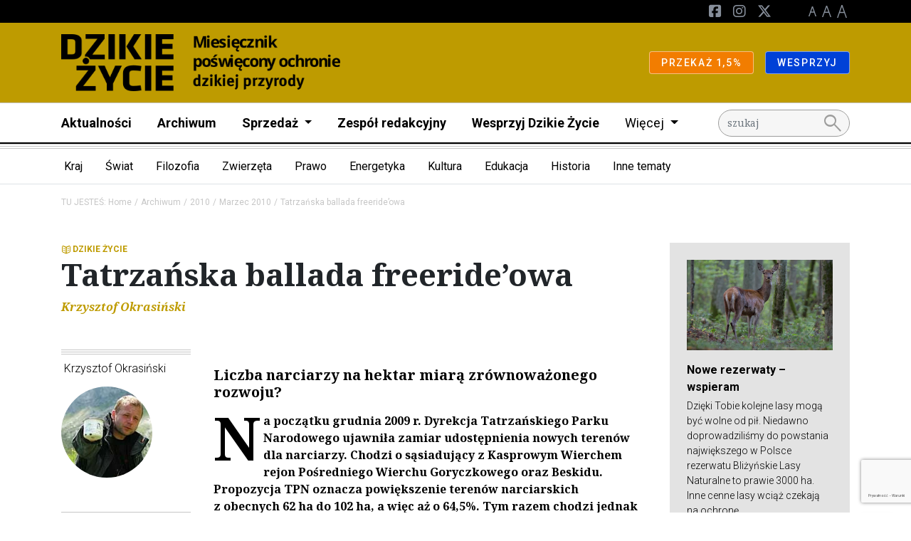

--- FILE ---
content_type: text/html; charset=UTF-8
request_url: https://dzikiezycie.pl/archiwum/2010/marzec-2010/tatrzanska-ballada-freeride-owa
body_size: 33782
content:
<!DOCTYPE html>
<html lang="pl">
<head><!-- Google tag (gtag.js) -->
<script async src="https://www.googletagmanager.com/gtag/js?id=G-V49L517H3J"></script>
<script>
  window.dataLayer = window.dataLayer || [];
  function gtag(){dataLayer.push(arguments);}
  gtag('js', new Date());

  gtag('config', 'G-3QJM7HEV94');
</script>
<!-- End Google tag (gtag.js) -->


    <meta charset="utf-8">
    <meta http-equiv="X-UA-Compatible" content="IE=edge">
    <meta name="viewport" content="width=device-width, initial-scale=1">
                <link rel="icon" type="image/png"
              href="/uploads/media/sulu-100x100-inset/21/11921-favicon.png?v=1-0"/>
    
            
<title>Tatrzańska ballada freeride’owa</title><meta name="robots" content="index,follow"><link rel="canonical" href="http://dzikiezycie.pl/archiwum/2010/marzec-2010/tatrzanska-ballada-freeride-owa">
                            <meta property="og:image"
                  content="http://dzikiezycie.pl/uploads/media/1920x/07/10832-dz_03-2010_57.webp?v=1-0"/>
            
            <link rel="stylesheet"
              href="/css/dzikiezycie.css"/>
        <link rel="stylesheet" href="/build/website/app.641e877c.css">
        <link rel="stylesheet"
              href="https://fonts.googleapis.com/css2?family=Material+Symbols+Outlined:opsz,wght,FILL,GRAD@48,400,0,0"/>
    <script>
    (function(i,s,o,g,r,a,m){i['GoogleAnalyticsObject']=r;i[r]=i[r]||function(){
                (i[r].q=i[r].q||[]).push(arguments)},i[r].l=1*new Date();a=s.createElement(o),
            m=s.getElementsByTagName(o)[0];a.async=1;a.src=g;m.parentNode.insertBefore(a,m)
    })(window,document,'script','//www.google-analytics.com/analytics.js','ga');

    ga('create', 'UA-58439156-8', 'auto');
    ga('set', 'anonymizeIp', true);
    ga('send', 'pageview');

</script>
</head>
<body class="theme--default"><script>
          !function(f,b,e,v,n,t,s)
          {if(f.fbq)return;n=f.fbq=function(){n.callMethod?
          n.callMethod.apply(n,arguments):n.queue.push(arguments)};
          if(!f._fbq)f._fbq=n;n.push=n;n.loaded=!0;n.version='2.0';
          n.queue=[];t=b.createElement(e);t.async=!0;
          t.src=v;s=b.getElementsByTagName(e)[0];
          s.parentNode.insertBefore(t,s)}(window, document,'script',
          'https://connect.facebook.net/en_US/fbevents.js');
          fbq('init', '1489371014704971');
          fbq('track', 'PageView');
        </script>
        <noscript><img height="1" width="1" style="display:none"
          src="https://www.facebook.com/tr?id=1489371014704971&ev=PageView&noscript=1"
        /></noscript><!-- Google Tag Manager (noscript) -->
<noscript><iframe src="//www.googletagmanager.com/ns.html?id=G-3QJM7HEV94"
height="0" width="0" style="display:none;visibility:hidden"></iframe></noscript>
<!-- End Google Tag Manager (noscript) -->

<header class="pb-2 menu__container">
                    <div class="d-block d-lg-none">
                                                <div class="menu__navbar--mobile"
                         style="background-color: #be9b00">
                        <div class="container">
                            <div class="row">
                                <div class="col d-flex justify-content-between align-items-center">
                                    <a href="/" class="menu__logo--mobile d-flex align-items-center my-3">
                                                                                                                                    <img class="img-fluid"
                                                     src="/media/4458/download/dzikie_zycie.png?v=1"
                                                     alt="Logo"/>
                                                                                                                                                                    </a>
                                </div>
                            </div>
                        </div>
                    </div>
                                    </div>
        <nav class="menu">
            <div class="d-flex flex-column">
                                    <div class="order-lg-2 navbar menu__navbar--main navbar-expand-lg p-lg-0">
                        <div class="container">

                            <div class="col-12 col-lg-10">
                                <div class="navbar-collapse" id="navbarNavDarkDropdown">
                                    <ul class="navbar-nav menu-main">
                                                                                                                                    <li class="nav-item">
                                                    <a class="nav-link"
                                                       href="http://dzikiezycie.pl/aktualnosci">Aktualności</a>
                                                </li>
                                                                                                                                                                                <li class="nav-item">
                                                    <a class="nav-link"
                                                       href="http://dzikiezycie.pl/archiwum">Archiwum</a>
                                                </li>
                                                                                                                                                                                <li class="nav-item dropdown">
                                                    <a class="nav-link dropdown-toggle" href="#" id="def45511-f444-43a0-8db6-c740cca9c9e9"
                                                       role="button" data-bs-toggle="dropdown" aria-expanded="false">
                                                        Sprzedaż
                                                    </a>
                                                    <ul class="dropdown-menu"
                                                        aria-labelledby="def45511-f444-43a0-8db6-c740cca9c9e9">
                                                                                                                    <li><a class="dropdown-item"
                                                                   href="http://sklep.pracownia.org.pl">Sklep</a>
                                                            </li>
                                                                                                                                                                                <li><a class="dropdown-item"
                                                                   href="http://sklep.pracownia.org.pl/miesiecznik-dzikie-zycie-prenumerata">Prenumerata</a>
                                                            </li>
                                                                                                                                                                                <li><a class="dropdown-item"
                                                                   href="http://dzikiezycie.pl/sprzedaz/punkty-sprzedazy">Punkty sprzedaży</a>
                                                            </li>
                                                                                                                                                                                <li><a class="dropdown-item"
                                                                   href="http://dzikiezycie.pl/sprzedaz/dla-dystrybutorow">Informacje dla dystrybutorów</a>
                                                            </li>
                                                                                                                                                                        </ul>
                                                </li>
                                                                                                                                                                                <li class="nav-item">
                                                    <a class="nav-link"
                                                       href="http://dzikiezycie.pl/zespol-redakcyjny">Zespół redakcyjny</a>
                                                </li>
                                                                                                                                                                                <li class="nav-item">
                                                    <a class="nav-link"
                                                       href="http://dzikiezycie.pl/wesprzyj-dzikie-zycie">Wesprzyj Dzikie Życie</a>
                                                </li>
                                                                                                                                                                                                                <li class="nav-item dropdown">
                                                <a class="nav-link dropdown-toggle fw-normal" href="#"
                                                   id="navbarDarkDropdownMenuLink"
                                                   role="button" data-bs-toggle="dropdown" aria-expanded="false">
                                                    Więcej
                                                </a>
                                                <ul class="dropdown-menu"
                                                    aria-labelledby="navbarDarkDropdownMenuLink">
                                                                                                            <li>
                                                                                                                            <a class="dropdown-item"
                                                                   href="http://dzikiezycie.pl/o-miesieczniku">Miesięcznik</a>
                                                                                                                    </li>
                                                                                                            <li>
                                                                                                                            <a class="dropdown-item"
                                                                   href="http://dzikiezycie.pl/patronaty-medialne">Patronaty</a>
                                                                                                                    </li>
                                                                                                            <li>
                                                                                                                            <a class="dropdown-item"
                                                                   href="http://dzikiezycie.pl/znani-o-nas">Znani o nas</a>
                                                                                                                    </li>
                                                                                                            <li>
                                                                                                                            <a class="dropdown-item"
                                                                   href="http://runteam.dzikiezycie.pl/">RunTeam</a>
                                                                                                                    </li>
                                                                                                            <li>
                                                                                                                            <a class="dropdown-item"
                                                                   href="http://dzikiezycie.pl/galerie">Galerie</a>
                                                                                                                    </li>
                                                                                                            <li>
                                                                                                                            <a class="dropdown-item"
                                                                   href="http://dzikiezycie.pl/newsletter">Newsletter</a>
                                                                                                                    </li>
                                                                                                            <li>
                                                                                                                            <a class="dropdown-item"
                                                                   href="http://dzikiezycie.pl/kontakt">Kontakt</a>
                                                                                                                    </li>
                                                                                                    </ul>
                                            </li>
                                                                            </ul>
                                </div>
                            </div>
                                                                                                <div class="col-12 col-lg-2">
                                        <form action="/search" method="GET"
                                              id="search">
                                            <input name="q" type="text" placeholder="szukaj" class="form-control"/>
                                            <button><span class="material-symbols-outlined">search</span></button>
                                        </form>
                                    </div>
                                                                                    </div>
                    </div>
                                                                                                <div class="order-lg-0 navbar menu__navbar--top navbar-expand-lg">
                            <div class="container">
                                <div class="d-none d-lg-block col-lg-6">
                                                                    </div>
                                <div class="col-12 col-lg-6">
                                    <div class="navbar-collapse" id="navbarNavDarkDropdown">
                                        <ul class="navbar-nav ms-lg-auto">
                                                                                                                                                                                            <li class="nav-item">
                                                        <a href="https://pl-pl.facebook.com/miesiecznik.dzikie.zycie/" class="nav-link--social">
                                                            <i class="fa-brands fa-square-facebook d-none d-lg-inline-block"></i><span
                                                                    class="d-lg-none d-inline"
                                                            >Facebook</span>
                                                        </a>
                                                    </li>
                                                                                                                                                                                                <li class="nav-item">
                                                        <a href="https://www.instagram.com/miesiecznik.dzikie.zycie" class="nav-link--social">
                                                            <i class="fa-brands fa-instagram d-none d-lg-inline-block"></i><span
                                                                    class="d-lg-none d-inline"
                                                            >Instagram</span>
                                                        </a>
                                                    </li>
                                                                                                                                                                                                <li class="nav-item">
                                                        <a href="https://x.com/dzikiezycie" class="nav-link--social">
                                                            <i class="fa-brands fa-x-twitter d-none d-lg-inline-block"></i><span
                                                                    class="d-lg-none d-inline"
                                                            >Twitter</span>
                                                        </a>
                                                    </li>
                                                                                            
                                            <li class="nav-item nav-link--letters">
                                                <a href="#" class="d-none d-lg-inline-block" data-class="font-size-0">
                                                    <img src="/build/website/images/a1.9a50c6d4.png" alt="A"/>
                                                </a>
                                                <a href="#" class="d-none d-lg-inline-block" data-class="font-size-1">
                                                    <img src="/build/website/images/a2.c7159efc.png" alt="A"/>
                                                </a>
                                                <a href="#" class="d-none d-lg-inline-block" data-class="font-size-2">
                                                    <img src="/build/website/images/a3.696147e4.png" alt="A"/>
                                                </a>
                                            </li>
                                                                                    </ul>
                                    </div>
                                </div>
                            </div>
                        </div>
                                                                                                <div class="order-lg-1 navbar menu__navbar--brand"
                             style="background-color: #be9b00">
                            <div class="container">
                                <a href="/" class="menu__logo d-none d-lg-flex my-2 align-items-center">
                                                                                                                                <img class="img-fluid"
                                                     src="/media/4458/download/dzikie_zycie.png?v=1"
                                                     alt="Logo"/>
                                                                                                                                
                                </a>
                                <div class="d-lg-flex flex-lg-row">
                                                                            <div>
                                            <a href="http://jeden-procent.pracownia.org.pl/"
                                               target="_blank"
                                               rel="nofollow"
                                               class="btn btn-sm btn-warning">
                                                                                                PRZEKAŻ 1,5%
                                            </a>
                                        </div>
                                                                            <div>
                                            <a href="http://darowizny.pracownia.org.pl/wesprzyj-dzikie-zycie"
                                               target="_blank"
                                               rel="nofollow"
                                               class="btn btn-sm btn-primary">
                                                                                                WESPRZYJ
                                            </a>
                                        </div>
                                                                    </div>
                            </div>
                        </div>
                                                </div>
        </nav>
                                    <div class="hamburger__container m-3 d-flex d-lg-none align-items-center">
                    <button id="hamburger" class="hamburger">
                        <span class="material-symbols-outlined">menu</span>
                        <span class="material-symbols-outlined">close</span>
                    </button>
                </div>
                        </header>

                <div class="d-none d-lg-block border-bottom">
            <div class="container">
                <div class="row">
                    <div class="col">
                        <nav class="navbar navbar-expand category-menu">
                            <div class="collapse navbar-collapse" id="navbarNav">
                                <ul class="nested-dropdowns">
                                                                            <li>
                                            <a class="nested-dropdowns__item"
                                               href="/kategorie/kraj">Kraj</a>
                                                                                            <ul>
                                                                                                            <li>
                                                            <a class="nested-dropdowns__item"
                                                               href="/kategorie/kraj/gory">Góry</a>
                                                                                                                            <ul>
                                                                                                                                            <li>
                                                                            <a class=""
                                                                               href="/kategorie/kraj/gory/tatry">Tatry</a>
                                                                        </li>
                                                                                                                                            <li>
                                                                            <a class=""
                                                                               href="/kategorie/kraj/gory/karkonosze">Karkonosze</a>
                                                                        </li>
                                                                                                                                            <li>
                                                                            <a class=""
                                                                               href="/kategorie/kraj/gory/beskidy">Beskidy</a>
                                                                        </li>
                                                                                                                                            <li>
                                                                            <a class=""
                                                                               href="/kategorie/kraj/gory/bieszczady">Bieszczady</a>
                                                                        </li>
                                                                                                                                            <li>
                                                                            <a class=""
                                                                               href="/kategorie/kraj/gory/pogorze-karpackie">Pogórze karpackie</a>
                                                                        </li>
                                                                                                                                    </ul>
                                                                                                                    </li>
                                                                                                            <li>
                                                            <a class=""
                                                               href="/kategorie/kraj/puszcza-bialowieska">Puszcza Białowieska</a>
                                                                                                                    </li>
                                                                                                            <li>
                                                            <a class=""
                                                               href="/kategorie/kraj/rzeki">Rzeki</a>
                                                                                                                    </li>
                                                                                                            <li>
                                                            <a class=""
                                                               href="/kategorie/kraj/rospuda">Rospuda</a>
                                                                                                                    </li>
                                                                                                            <li>
                                                            <a class=""
                                                               href="/kategorie/kraj/wisla">Wisła</a>
                                                                                                                    </li>
                                                                                                            <li>
                                                            <a class=""
                                                               href="/kategorie/kraj/baltyk">Bałtyk</a>
                                                                                                                    </li>
                                                                                                            <li>
                                                            <a class=""
                                                               href="/kategorie/kraj/autostrady">Autostrady</a>
                                                                                                                    </li>
                                                                                                            <li>
                                                            <a class=""
                                                               href="/kategorie/kraj/mazury">Mazury</a>
                                                                                                                    </li>
                                                                                                            <li>
                                                            <a class=""
                                                               href="/kategorie/kraj/parki-narodowe">Parki Narodowe</a>
                                                                                                                    </li>
                                                                                                            <li>
                                                            <a class=""
                                                               href="/kategorie/kraj/parki-krajobrazowe">Parki krajobrazowe</a>
                                                                                                                    </li>
                                                                                                            <li>
                                                            <a class=""
                                                               href="/kategorie/kraj/rezerwaty">Rezerwaty</a>
                                                                                                                    </li>
                                                                                                    </ul>
                                                                                    </li>
                                                                            <li>
                                            <a class="nested-dropdowns__item"
                                               href="/kategorie/swiat">Świat</a>
                                                                                            <ul>
                                                                                                            <li>
                                                            <a class="nested-dropdowns__item"
                                                               href="/kategorie/swiat/europa">Europa</a>
                                                                                                                            <ul>
                                                                                                                                            <li>
                                                                            <a class=""
                                                                               href="/kategorie/swiat/europa/bialorus">Białoruś</a>
                                                                        </li>
                                                                                                                                            <li>
                                                                            <a class=""
                                                                               href="/kategorie/swiat/europa/ukraina">Ukraina</a>
                                                                        </li>
                                                                                                                                            <li>
                                                                            <a class=""
                                                                               href="/kategorie/swiat/europa/rosja">Rosja</a>
                                                                        </li>
                                                                                                                                            <li>
                                                                            <a class=""
                                                                               href="/kategorie/swiat/europa/slowacja">Słowacja</a>
                                                                        </li>
                                                                                                                                            <li>
                                                                            <a class=""
                                                                               href="/kategorie/swiat/europa/czechy">Czechy</a>
                                                                        </li>
                                                                                                                                            <li>
                                                                            <a class=""
                                                                               href="/kategorie/swiat/europa/niemcy">Niemcy</a>
                                                                        </li>
                                                                                                                                            <li>
                                                                            <a class=""
                                                                               href="/kategorie/swiat/europa/rumunia">Rumunia</a>
                                                                        </li>
                                                                                                                                            <li>
                                                                            <a class=""
                                                                               href="/kategorie/swiat/europa/skandynawia">Skandynawia</a>
                                                                        </li>
                                                                                                                                            <li>
                                                                            <a class=""
                                                                               href="/kategorie/swiat/europa/kraje-baltyckie">Kraje bałtyckie</a>
                                                                        </li>
                                                                                                                                            <li>
                                                                            <a class=""
                                                                               href="/kategorie/swiat/europa/europa-zachodnia">Europa Zachodnia</a>
                                                                        </li>
                                                                                                                                    </ul>
                                                                                                                    </li>
                                                                                                            <li>
                                                            <a class=""
                                                               href="/kategorie/swiat/ameryka-polnocna">Ameryka Północna</a>
                                                                                                                    </li>
                                                                                                            <li>
                                                            <a class=""
                                                               href="/kategorie/swiat/ameryka-poludniowa">Ameryka Południowa</a>
                                                                                                                    </li>
                                                                                                            <li>
                                                            <a class=""
                                                               href="/kategorie/swiat/azja">Azja</a>
                                                                                                                    </li>
                                                                                                            <li>
                                                            <a class=""
                                                               href="/kategorie/swiat/afryka">Afryka</a>
                                                                                                                    </li>
                                                                                                            <li>
                                                            <a class=""
                                                               href="/kategorie/swiat/bieguny">Bieguny</a>
                                                                                                                    </li>
                                                                                                            <li>
                                                            <a class=""
                                                               href="/kategorie/swiat/morza-i-oceany">Morza i Oceany</a>
                                                                                                                    </li>
                                                                                                    </ul>
                                                                                    </li>
                                                                            <li>
                                            <a class="nested-dropdowns__item"
                                               href="/kategorie/filozofia">Filozofia</a>
                                                                                            <ul>
                                                                                                            <li>
                                                            <a class=""
                                                               href="/kategorie/filozofia/ekologia-gleboka">Ekologia głęboka</a>
                                                                                                                    </li>
                                                                                                            <li>
                                                            <a class=""
                                                               href="/kategorie/filozofia/filozofie-swiata">Filozofie świata</a>
                                                                                                                    </li>
                                                                                                            <li>
                                                            <a class=""
                                                               href="/kategorie/filozofia/religie-swiata">Religie świata</a>
                                                                                                                    </li>
                                                                                                            <li>
                                                            <a class=""
                                                               href="/kategorie/filozofia/franciszkanizm">Franciszkanizm</a>
                                                                                                                    </li>
                                                                                                            <li>
                                                            <a class=""
                                                               href="/kategorie/filozofia/etyka">Etyka</a>
                                                                                                                    </li>
                                                                                                    </ul>
                                                                                    </li>
                                                                            <li>
                                            <a class="nested-dropdowns__item"
                                               href="/kategorie/zwierzeta">Zwierzęta</a>
                                                                                            <ul>
                                                                                                            <li>
                                                            <a class=""
                                                               href="/kategorie/zwierzeta/wilk">Wilk</a>
                                                                                                                    </li>
                                                                                                            <li>
                                                            <a class=""
                                                               href="/kategorie/zwierzeta/rys">Ryś</a>
                                                                                                                    </li>
                                                                                                            <li>
                                                            <a class=""
                                                               href="/kategorie/zwierzeta/mis">Niedźwiedź</a>
                                                                                                                    </li>
                                                                                                            <li>
                                                            <a class=""
                                                               href="/kategorie/zwierzeta/dzik">Dzik</a>
                                                                                                                    </li>
                                                                                                            <li>
                                                            <a class=""
                                                               href="/kategorie/zwierzeta/los">Łoś</a>
                                                                                                                    </li>
                                                                                                            <li>
                                                            <a class=""
                                                               href="/kategorie/zwierzeta/plazy">Płazy</a>
                                                                                                                    </li>
                                                                                                            <li>
                                                            <a class=""
                                                               href="/kategorie/zwierzeta/ptaki">Ptaki</a>
                                                                                                                    </li>
                                                                                                            <li>
                                                            <a class=""
                                                               href="/kategorie/zwierzeta/owady">Owady</a>
                                                                                                                    </li>
                                                                                                            <li>
                                                            <a class=""
                                                               href="/kategorie/zwierzeta/korytarze-ekologiczne">Korytarze ekologiczne</a>
                                                                                                                    </li>
                                                                                                    </ul>
                                                                                    </li>
                                                                            <li>
                                            <a class="nested-dropdowns__item"
                                               href="/kategorie/prawo">Prawo</a>
                                                                                            <ul>
                                                                                                            <li>
                                                            <a class=""
                                                               href="/kategorie/prawo/natura-2000">Natura 2000</a>
                                                                                                                    </li>
                                                                                                            <li>
                                                            <a class=""
                                                               href="/kategorie/prawo/oos">OOS</a>
                                                                                                                    </li>
                                                                                                            <li>
                                                            <a class=""
                                                               href="/kategorie/prawo/inicjatywa-ustawodawcza">Inicjatywa ustawodawcza</a>
                                                                                                                    </li>
                                                                                                            <li>
                                                            <a class=""
                                                               href="/kategorie/prawo/prawo-ue">Prawo UE</a>
                                                                                                                    </li>
                                                                                                    </ul>
                                                                                    </li>
                                                                            <li>
                                            <a class="nested-dropdowns__item"
                                               href="/kategorie/energetyka">Energetyka</a>
                                                                                            <ul>
                                                                                                            <li>
                                                            <a class=""
                                                               href="/kategorie/energetyka/prosument">Prosument</a>
                                                                                                                    </li>
                                                                                                            <li>
                                                            <a class=""
                                                               href="/kategorie/energetyka/wegiel">Węgiel</a>
                                                                                                                    </li>
                                                                                                            <li>
                                                            <a class=""
                                                               href="/kategorie/energetyka/gaz-lupkowy">Gaz łupkowy</a>
                                                                                                                    </li>
                                                                                                            <li>
                                                            <a class=""
                                                               href="/kategorie/energetyka/woda">Woda</a>
                                                                                                                    </li>
                                                                                                            <li>
                                                            <a class=""
                                                               href="/kategorie/energetyka/atom">Atom</a>
                                                                                                                    </li>
                                                                                                            <li>
                                                            <a class=""
                                                               href="/kategorie/energetyka/ropa">Ropa</a>
                                                                                                                    </li>
                                                                                                            <li>
                                                            <a class=""
                                                               href="/kategorie/energetyka/klimat">Klimat</a>
                                                                                                                    </li>
                                                                                                    </ul>
                                                                                    </li>
                                                                            <li>
                                            <a class="nested-dropdowns__item"
                                               href="/kategorie/kultura">Kultura</a>
                                                                                            <ul>
                                                                                                            <li>
                                                            <a class=""
                                                               href="/kategorie/kultura/literatura">Literatura</a>
                                                                                                                    </li>
                                                                                                            <li>
                                                            <a class=""
                                                               href="/kategorie/kultura/film">Film</a>
                                                                                                                    </li>
                                                                                                            <li>
                                                            <a class=""
                                                               href="/kategorie/kultura/poezja">Poezja</a>
                                                                                                                    </li>
                                                                                                            <li>
                                                            <a class=""
                                                               href="/kategorie/kultura/muzyka">Muzyka</a>
                                                                                                                    </li>
                                                                                                    </ul>
                                                                                    </li>
                                                                            <li>
                                            <a class="nested-dropdowns__item"
                                               href="/kategorie/edukacja">Edukacja</a>
                                                                                            <ul>
                                                                                                            <li>
                                                            <a class=""
                                                               href="/kategorie/edukacja/psychologia">Psychologia</a>
                                                                                                                    </li>
                                                                                                            <li>
                                                            <a class=""
                                                               href="/kategorie/edukacja/pedagogika">Pedagogika</a>
                                                                                                                    </li>
                                                                                                            <li>
                                                            <a class=""
                                                               href="/kategorie/edukacja/zwi">Zgromadzenie Wszystkich Istot</a>
                                                                                                                    </li>
                                                                                                            <li>
                                                            <a class=""
                                                               href="/kategorie/edukacja/smpc">Strażnicy Miejsc Przyrodniczo Cennych</a>
                                                                                                                    </li>
                                                                                                    </ul>
                                                                                    </li>
                                                                            <li>
                                            <a class="nested-dropdowns__item"
                                               href="/kategorie/historia">Historia</a>
                                                                                            <ul>
                                                                                                            <li>
                                                            <a class=""
                                                               href="/kategorie/historia/ochrona-przyrody">Ochrona przyrody</a>
                                                                                                                    </li>
                                                                                                            <li>
                                                            <a class=""
                                                               href="/kategorie/historia/obroncy-przyrody">Obrońcy przyrody</a>
                                                                                                                    </li>
                                                                                                            <li>
                                                            <a class=""
                                                               href="/kategorie/historia/naess">Arne Naess</a>
                                                                                                                    </li>
                                                                                                            <li>
                                                            <a class=""
                                                               href="/kategorie/historia/szafer">Władysław Szafer</a>
                                                                                                                    </li>
                                                                                                            <li>
                                                            <a class=""
                                                               href="/kategorie/historia/thoreau">Henry D. Thoreau</a>
                                                                                                                    </li>
                                                                                                    </ul>
                                                                                    </li>
                                                                            <li>
                                            <a class="nested-dropdowns__item"
                                               href="/kategorie/inne-tematy">Inne tematy</a>
                                                                                            <ul>
                                                                                                            <li>
                                                            <a class=""
                                                               href="/kategorie/inne-tematy/dzikosc">Dzikość</a>
                                                                                                                    </li>
                                                                                                            <li>
                                                            <a class=""
                                                               href="/kategorie/inne-tematy/turystyka">Turystyka</a>
                                                                                                                    </li>
                                                                                                            <li>
                                                            <a class=""
                                                               href="/kategorie/inne-tematy/nauka">Nauka</a>
                                                                                                                    </li>
                                                                                                            <li>
                                                            <a class=""
                                                               href="/kategorie/inne-tematy/ekonomia">Ekonomia</a>
                                                                                                                    </li>
                                                                                                            <li>
                                                            <a class=""
                                                               href="/kategorie/inne-tematy/drzewa">Drzewa</a>
                                                                                                                    </li>
                                                                                                            <li>
                                                            <a class=""
                                                               href="/kategorie/inne-tematy/rolnictwo">Rolnictwo</a>
                                                                                                                    </li>
                                                                                                            <li>
                                                            <a class=""
                                                               href="/kategorie/inne-tematy/lesnictwo">Leśnictwo</a>
                                                                                                                    </li>
                                                                                                            <li>
                                                            <a class=""
                                                               href="/kategorie/inne-tematy/lowiectwo">Łowiectwo</a>
                                                                                                                    </li>
                                                                                                            <li>
                                                            <a class=""
                                                               href="/kategorie/inne-tematy/rykowisko">Rykowisko</a>
                                                                                                                    </li>
                                                                                                            <li>
                                                            <a class=""
                                                               href="/kategorie/inne-tematy/narciarstwo">Narciarstwo</a>
                                                                                                                    </li>
                                                                                                            <li>
                                                            <a class=""
                                                               href="/kategorie/inne-tematy/sport">Sport</a>
                                                                                                                    </li>
                                                                                                            <li>
                                                            <a class=""
                                                               href="/kategorie/inne-tematy/rajdy">Rajdy</a>
                                                                                                                    </li>
                                                                                                            <li>
                                                            <a class=""
                                                               href="/kategorie/inne-tematy/gmo">GMO</a>
                                                                                                                    </li>
                                                                                                            <li>
                                                            <a class=""
                                                               href="/kategorie/inne-tematy/rosliny">Rośliny</a>
                                                                                                                    </li>
                                                                                                            <li>
                                                            <a class=""
                                                               href="/kategorie/inne-tematy/wegetarianizm">Wegetarianizm</a>
                                                                                                                    </li>
                                                                                                    </ul>
                                                                                    </li>
                                                                    </ul>
                            </div>
                        </nav>
                    </div>
                </div>
            </div>
        </div>
    
                <div class="container my-3">
            <div class="row">
                <div class="col">
                                            <nav aria-label="breadcrumb">
                            <ol class="breadcrumb">
                                                                                                            <li class="breadcrumb-item">TU JESTEŚ: <a href="/">Home</a>
                                        </li>
                                                                                                                                                <li class="breadcrumb-item"><a href="/archiwum">Archiwum</a></li>
                                                                                                                                                <li class="breadcrumb-item"><a href="/archiwum/2010/stycz-2011">2010</a></li>
                                                                                                                                                <li class="breadcrumb-item"><a href="/archiwum/2010/marzec-2010">Marzec 2010</a></li>
                                                                                                                                        <li class="breadcrumb-item active" aria-current="page">Tatrzańska ballada freeride’owa</li>
                                                            </ol>
                        </nav>
                                    </div>
            </div>
        </div>
    

<main>

        <article class="mt-3 mt-lg-5">
                <div class="container mb-3 my-lg-5">
            <div class="row">
                <div class="col-12 col-lg-9">
                    <div class="d-flex align-items-center">
                        <span class="category--dzikiezycie mb-0 pe-0">DZIKIE ŻYCIE</span>
                                            </div>
                                                                        <h1>
                                Tatrzańska ballada freeride’owa
                            </h1>
                        
                                                                <span class="dz_author text-bold d-none d-lg-block">                        Krzysztof
                            
                            Okrasiński</span>                                        <div class="row my-3 my-lg-5">
                        <div class="col-12 col-lg-3">
                                                                                                                                                                                                                                                                                                                                                                    <div class="author triple-border-up">
                                                                                <a href="/autor/15/krzysztof-okrasinski"
                                           class="d-flex flex-lg-column">
                                                                                        <h5> Krzysztof  Okrasiński</h5>
                                                                                                                                            <img src="/uploads/media/150x150/11/636-redakcja_krzysztof-okrasinski-150.webp?v=1-0"
                                                     alt=""/>
                                                                                                                                </a>
                                                                                <ul class="list-unstyled">
                                                                                                                                </ul>
                                    </div>
                                                                                        <div class="share triple-border-up">
                                <h5 class="d-none d-lg-block">Udostępnij artykuł</h5>
                                <a href="https://www.facebook.com/sharer/sharer.php?u=http://dzikiezycie.pl/archiwum/2010/marzec-2010/tatrzanska-ballada-freeride-owa"
                                   target="_blank"><i
                                            class="fab fa-facebook-f"></i></a>
                                <a href="https://twitter.com/intent/tweet?url=http://dzikiezycie.pl/archiwum/2010/marzec-2010/tatrzanska-ballada-freeride-owa&text=Tatrzańska ballada freeride’owa"><i
                                            class="fab fa-x-twitter"></i></a>
                                <a href="mailto:?subject=Tatrzańska ballada freeride’owa&body=http://dzikiezycie.pl/archiwum/2010/marzec-2010/tatrzanska-ballada-freeride-owa"><i
                                            class="fa-solid fa-envelope"></i></a>
                            </div>
                        
                                                    </div>
                        <div class="col-12 col-lg-9">
                                                                                                                            <div class="content">
                                                                                                                                    <h3><strong>Liczba narciarzy na hektar miarą zrównoważonego rozwoju?</strong></h3>
<p class="wprowadzenie">Na początku grudnia 2009 r. Dyrekcja Tatrzańskiego Parku Narodowego ujawniła zamiar udostępnienia nowych terenów dla narciarzy. Chodzi o sąsiadujący z Kasprowym Wierchem rejon Pośredniego Wierchu Goryczkowego oraz Beskidu. Propozycja TPN oznacza powiększenie terenów narciarskich z obecnych 62 ha do 102 ha, a więc aż o 64,5%. Tym razem chodzi jednak o zezwolenie na uprawianie narciarstwa poza wyznaczonymi i utrzymywanymi trasami, czyli tzw. freeride, w strefie ochrony ścisłej, w terenie, na którym obecnie nie wolno się poruszać.</p>
<p>18 stycznia br. TPN formalnie ogłosił konsultacje społeczne w sprawie udostępnienia nowych terenów dla narciarstwa. Na stronie internetowej udostępniono analizę, w której TPN przedstawiał możliwe skutki przyrodnicze, związane z wpuszczeniem narciarzy na nowe tereny. Ogłoszenie wskazywało na możliwość kierowania uwag i wniosków, z czego skorzystały m.in. organizacje ekologiczne, instytucje naukowe i Regionalna Dyrekcja Ochrony Środowiska w Krakowie. W dyskusję aktywnie włączyły się ogólnopolskie media oraz czołowi promotorzy rozwoju narciarstwa.</p>
<blockquote>
<p>Wiemy jakie są realia, z jakich kart się składa talia<br> i nawiązać pora nić porozumienia […]<br> siedzą na mnie i do ucha<br> tłum zajadły wciąż mi grucha:<br> „Nawiąż dialog, nawiąż dialog, nawiąż dialog!”.</p>
</blockquote>

                                                                    <figure
                    class="float-none float-lg-start m-lg-0 me-lg-2"
            style="max-width: 310px"
        >
            <img
                src="/uploads/media/310x/07/10832-dz_03-2010_57.webp?v=1-0"
                class="img-fluid "
                alt="
Fot. z archiwum Pracowni
"
        />
                                                <figcaption>
                    
Fot. z archiwum Pracowni

                                    </figcaption>
                        </figure>
                                                                    
<p>11 lutego w Radiu Kraków, w audycji „O tym się mówi”, spotkali się dziennikarze, Paweł Murzyn z Polskich Kolei Linowych, Szymon Ziobrowski z TPN oraz Radosław Ślusarczyk z Pracowni na rzecz Wszystkich Istot. Zbieżne i wzajemnie wspierające się głosy przedstawicieli PKL i TPN zdawały się mówić przede wszystkim o tym, że trzeba nawiązać dialog pomiędzy zwolennikami i przeciwnikami pomysłu TPN, że trzeba szukać kompromisu i porozumienia, że Zakopane upadnie bez rozwoju narciarstwa. To samo wynikało z niektórych publikacji prasowych: <strong>znajdźmy kompromis – ale kompromisem niech będzie udostępnienie nowych terenów dla narciarzy.</strong></p>
<p>Tu na razie się zatrzymajmy, zanim przejdziemy do aspektów przyrodniczych. To nie PKL złożyły wniosek o udostępnienie nowych terenów dla narciarstwa. Uczynił to dyrektor TPN, który zgodnie z prawem i ideą powinien stać na straży przyrody i inicjować działania służące jej ochronie. Poszerzenie terenów narciarskich jest sprzeczne z ideą ochrony Tatr, a także z ich „polskością” – czy ktoś jeszcze pamięta, że w czasach zaborów górale oraz rody szlacheckie wyprzedawali własne majątki, by wykupić tereny w celu utworzenia rezerwatu przyrody im. Mickiewicza (który miał być zaczątkiem późniejszego parku narodowego)? Nie dziwi zatem, że Polskie Towarzystwo Tatrzańskie w akcie desperacji skierowało do Najwyższej Izby Kontroli wniosek o zbadanie, czy dyrektor TPN właściwie wykonuje swoje obowiązki w zakresie ochrony przyrody.</p>
<p>Szefowie tej instytucji, uzasadniając swoje zamiary, skarżą się w mediach na bezskuteczność działań w zakresie łapania i karania narciarzy, którzy jeżdżą poza wyznaczonymi trasami narciarskimi. Analogicznie wnioskując – czy słusznym byłoby zniesienie zakazu przekraczania prędkości pojazdów tylko dlatego, że zbyt często samochody jeżdżą po mieście z prędkością większą niż 50 km/h? Czy trzeba znieść system szkolnictwa tylko dlatego, że część tzw. trudnej młodzieży się nie uczy? Zachowanie TPN jest wielce niedydaktyczne i obnaża słabość tej instytucji. To zresztą nie pierwszy raz – w 2006 r. TPN zorganizował zawody narciarskie w ramach Pucharu Polskich Parków Narodowych, w których pracownicy parków oficjalnie jeździli poza wyznaczonymi trasami (o czym pisaliśmy w artykule <em>Kto szybciej zadepcze szarotki?</em>, DŻ nr 5/143, 2006). Przyjrzyjmy się jednak, co tak naprawdę robi Park, by zapobiec nielegalnym praktykom narciarskim.</p>
<p>Czy to TPN ma brać na siebie ciężar zapobiegania temu zjawisku? Aby odpowiedzieć na to pytanie, musimy cofnąć się do 2002 r. Wtedy bowiem zawarto umowę pomiędzy PKL a TPN, z której wynika że Park <cite>udostępnia do użytkowania narciarskiego przez korzystających z kolei linowych PKL w rejonie Kasprowego Wierchu następujące trasy narciarskie i nartostrady</cite> […]. W związku z tym, PKL ponosi odpowiedzialność za swoich klientów, którzy nie zaakceptowali reguł korzystania z kolei i z tras narciarskich. A reguły te zakazują zjazdów poza wyznaczonymi trasami. Powyższa umowa mówi także o tym, że w przypadku, gdy ruch turystyczny nie będzie się ograniczał wyłącznie do obszarów udostępnionych, przepustowość kolei linowej powinna być ograniczona. Zapisy umowy pozostają jednak fikcją. PKL się z niej nie wywiązuje, a dyrektor TPN nie egzekwuje kar za te zaniedbania. Paradoksalnie, to TPN bierze na siebie ciężar odpowiedzialności za zaniedbania PKL, wykorzystując w tym celu publiczne środki finansowe.</p>
<p>Narciarstwo freeride’owe jest najwygodniejszą formą narciarstwa dla PKL – bowiem zwolennikom tej formy rekreacji nie trzeba przygotowywać tras narciarskich ani dbać o odpowiednią ilość śniegu i jego uformowanie. Klienta freeride’owego trzeba jedynie wywieźć koleją na szczyt Kasprowego. PKL ma problemy ze zwolennikami jazdy po trasach, bowiem często narzekają na nieodpowiednie przygotowanie nartostrad. Nic dziwnego zatem, że w jednym z ostatnich folderów reklamowych PKL na okładce umieszczono zdjęcie narciarza jadącego poza trasą narciarską (w tle widać przewidziane do udostępnienia zbocza Pośredniego Wierchu Goryczkowego) oraz hasło reklamowe: „Zimą na nartach najlepiej z nami!”. Taka reklama jest jawnym złamaniem prawa (art. 80 Prawa ochrony środowiska zakazuje takich form promocji). Ale czy PKL musi się tym przejmować, skoro za wiedzą i przyzwoleniem służb ochrony przyrody kolej funkcjonuje bez wymaganej, kluczowej decyzji ministra środowiska oraz bez konsekwencji łamana jest umowa dotycząca udostępnienia terenów TPN dla klientów kolei linowej? Pomińmy tu aspekt finansowania Parku przez PKL, pomińmy dawną aktywność zawodową dyrektora TPN w radzie nadzorczej PKL, pomińmy fakt zbliżającej się prywatyzacji PKL. Tu chodzi bowiem o zwykłe, może i przyziemne, przestrzeganie prawa.</p>
<blockquote>
<p>A mnie, wyznam państwu szczerze, do dialogu chęć nie bierze […],<br> Czując wśród gruchania tego, coś lepkiego i wstrętnego,<br> co bez przerwy ścieka mi po potylicy – ciecz to wstrętna, biała, rzadka…</p>
</blockquote>

                                                                    <figure
                    class="float-none float-lg-start m-lg-0 me-lg-2"
            style="max-width: 310px"
        >
            <img
                src="/uploads/media/310x/08/10833-dz_03-2010_58.webp?v=1-0"
                class="img-fluid "
                alt="
Fot. z archiwum Pracowni
"
        />
                                                <figcaption>
                    
Fot. z archiwum Pracowni

                                    </figcaption>
                        </figure>
                                                                    
<p>Konsternację wzbudzają deklaracje dyrekcji TPN na temat braku znajomości zasad ochrony przyrody. We wspomnianej już audycji w Radiu Kraków, pracownik Parku wprost przyznał, że służby ochrony przyrody dopiero uczą się zasad obowiązujących na obszarach Natura 2000. Był to komentarz do tego, że w toku uchwalania zadań ochronnych TPN pominięto obowiązek przeprowadzenia strategicznej oceny oddziaływania na obszar Natura 2000. Ponadto, zaledwie kilka dni wcześniej TPN deklarował, że udostępnienie nowych terenów nie wymaga przeprowadzenia oceny oddziaływania na środowisko. A tym samym – uzgodnienia z Regionalnym Dyrektorem Ochrony Środowiska, który jest odpowiedzialny za ochronę obszarów Natura 2000 (RDOŚ w piśmie do TPN mocno zaprotestował przeciwko takiemu stanowisku oraz zagroził zastosowaniem sankcji).</p>
<p>W toku konsultacji społecznych Pracownia przedstawiła istniejące uwarunkowania prawne i wynikające z nich obowiązki. W szczególności dotyczy to tego, że udostępnienie nowych terenów TPN dla narciarstwa powinna poprzedzać ocena oddziaływania na środowisko, uzgodnienie z RDOŚ oraz pełny zakres konsultacji społecznych. Końcem tego procesu powinno być wydanie decyzji o uwarunkowaniach środowiskowych – czemu dotychczas TPN zaprzeczał.</p>
<p>Pracownia wykazała także, iż udostępnienie terenów jest niezgodne z zatwierdzonymi przez ministra środowiska zadaniami ochronnymi TPN na lata 2010–2013. Były one poprzedzone prowizorycznymi konsultacjami społecznymi (żadna z uwag organizacji ekologicznych nie została uwzględniona). Mimo tego, zarządzenie ministra zezwala jedynie na ruch narciarski po wyznaczonych trasach i nartostradach – wbrew zamiarom TPN, dotyczącym narciarstwa pozatrasowego. Odrębnie wykazano, że zarządzenie to powinno być poprzedzone przeprowadzeniem strategicznej oceny oddziaływania na obszar Natura 2000, co zostało pominięte przez Ministra, TPN i inne parki narodowe.</p>
<p>12 lutego Dyrekcja TPN opublikowała na swych stronach internetowych komunikat podsumowujący konsultacje społeczne. Nie ma w nim ani słowa na temat aspektów merytorycznych. Czytamy natomiast, że TPN prosi narciarzy <em>o cierpliwość w oczekiwaniu na decyzję o ewentualnym poszerzeniu terenów zjazdowych</em>. <strong>Przyznano rację Pracowni</strong> – zarządzenie ministra w sprawie zadań ochronnych powinna poprzedzać ocena oddziaływania na środowisko (w ten sposób dyrektor TPN przyczynił się do konieczności ponownej weryfikacji dokumentów dla wszystkich parków narodowych w Polsce). Brak tej oceny spowodował, że Park tymczasowo odstąpił od podjęcia decyzji w sprawie terenów dla freeride’u.</p>
<p>Jednak komunikat uspokaja, że jeszcze w tym roku zostanie opracowana nowelizacja zarządzenia w sprawie zadań ochronnych <cite>w zakresie udostępnienia dodatkowych terenów dla narciarstwa w rejonie Kasprowego Wierchu</cite>. Komentując dotychczasowe ustalenia z konsultacji społecznych, stwierdzono, że <em>w przypadku tego projektu błędem nie była propozycja poszerzenia tras, ale procedura</em>. Tak więc Park pozostaje przy promocji freeride’u i zapowiada dalsze aktywne działania w tym zakresie. Wcześniej była mowa o niedydaktycznym działaniu TPN – ale czy w ogóle można mówić o pełnieniu przez dyrekcję Parku takiej roli, jeśli w komunikacie prasowym wydaje się ona przepraszać za konieczność zachowania procedur środowiskowych, wskazuje, że propozycja udostępnienia terenów narciarskich nie jest błędem, po czym znienacka apeluje o przestrzeganie przepisów zakazujących jeżdżenia poza wyznaczonymi trasami. Przecież to jawna deklaracja: „Narciarze, nie będziemy was ścigać za nielegalną jazdę poza trasami, ponieważ jesteśmy po tej samej stronie”.</p>
<p>Publiczne deklaracje Dyrektora TPN o tym, że udostępnienie nowych terenów narciarskich nie wchodzi w zakres „przedsięwzięcia mogącego znacząco oddziaływać na środowisko” oraz nie wymaga uzgodnień z organami odpowiedzialnymi za ochronę obszarów Natura 2000 – są tak naprawdę próbą wykorzystania niedociągnięć polskiego prawa w zakresie jego zgodności z przepisami unijnymi. Prędzej można by się tego spodziewać po inwestorze dążącym do łatwego zysku, natomiast nie jest jasnym, dlaczego takie metody działania przyjmuje organ odpowiedzialny za ochronę przyrody.</p>
<p>Dla niezorientowanego w przepisach miłośnika Tatr aspekty uchybień prawnych są tu nie do wychwycenia. Na zewnątrz wszystko wygląda solidnie: są konsultacje społeczne, jest wielostronna analiza przyrodnicza z mapami i liczbami. Tyle tylko, że działania te mają charakter medialny, a nie merytoryczny. Komunikat TPN, podsumowujący przebieg konsultacji społecznych, jest tego najlepszym dowodem.</p>
<blockquote>
<p>Wreszcie by balladka<br> ujawniła swą dramaturgiczną głębię:<br> wyznać bierze mnie pokusa,<br> że to kwilił pomnik Prusa,<br> dialog zaś proponowały mu gołębie…</p>
</blockquote>
<p>Na potrzeby konsultacji społecznych TPN opracował „Analizę oddziaływania na obszar Natura 2000 udostępnienia narciarskiego rejonu Kasprowego Wierchu poprzez rozszerzenie strefy przeznaczonej dla narciarstwa pozatrasowego”. Konsultacje te mają charakter wyłącznie prowizoryczny, nie są to konsultacje wynikające z przepisów, a jedynie zabieg medialny. Uwagi faktycznie mogły być zgłaszane do TPN – ale można je wszystkie odrzucić bez ryzyka poniesienia konsekwencji. Konsultacje te nie obejmują bowiem prawa do sądu (tj. do odwołania od niekorzystnego rozstrzygnięcia), czyli, jak to mówił Bohdan Smoleń, „odwołaj się pan przez okno”.</p>
<p>Pracownia poddała „Analizę” weryfikacji pod kątem zgodności z prawem oraz rzetelności stawianych w niej wniosków, konsultując się przy tym z ekspertami od ochrony przyrody oraz ocen oddziaływania na środowisko. Weryfikacja ta przyniosła wyniki druzgocące dla „Analizy” TPN. Dokumentacji zarzucono rażące braki merytoryczne, dotyczące aspektów przyrodniczych oraz samej metodologii i wynikających z niej ustaleń.</p>

                                                                    <figure
                    class="float-none float-lg-start m-lg-0 me-lg-2"
            style="max-width: 310px"
        >
            <img
                src="/uploads/media/310x/09/10834-dz_03-2010_55.webp?v=1-0"
                class="img-fluid "
                alt="
Fot. z archiwum Pracowni
"
        />
                                                <figcaption>
                    
Fot. z archiwum Pracowni

                                    </figcaption>
                        </figure>
                                                                    
<p>„Analizy” nie można uznać za dokument, który stanowiłby właściwą ocenę oddziaływania przedsięwzięcia na obszar Natura 2000. Zarzucić należy tu braki w zakresie opisu stanu środowisku w zasięgu oddziaływania generowanego przez narciarstwo. Uderza lakoniczność opisów stanu populacji chronionych zwierząt i siedlisk (co mierzy się nie tylko liczbą osobników i powierzchnią siedlisk, ale i wieloma innymi czynnikami wpływającymi na ich „kondycję”). Na próżno można szukać w tym dokumencie wyszczególnienia możliwych oddziaływań środowiskowych wraz z podaniem ich natężenia. W ślad za tym – nie prognozuje się skutków przyrodniczych, które zresztą należałoby odnieść nie tylko do kilkudziesięciu hektarów rejonu Kasprowego Wierchu, ale do stanu ochrony poszczególnych gatunków przyrodniczych na terenie całego obszaru Natura 2000 oraz jego tzw. integralności (z uwzględnieniem relacji, funkcji i struktur ekosystemowych).</p>
<p>W „Analizie” w ogóle nie uwzględniono kwestii kumulowania się oddziaływań, których źródłem jest istniejąca infrastruktura turystyczna, ruch turystyczny oraz funkcjonowanie kolei linowych. Dokument wydaje się to usprawiedliwiać wynikami monitoringu przyrodniczego, który jest prowadzony po 2006 r. Jednak z drugiej strony, Instytut Ochrony Przyrody Polskiej Akademii Nauk w opinii z 2009 r. wskazał na to, że prowadzony monitoring faunistyczny jest nieadekwatny do potrzeb, co skutkuje brakiem miarodajności uzyskiwanych wyników. Oznacza to, że teren objęty zasięgiem negatywnego oddziaływania narciarstwa w rejonie Kasprowego Wierchu oraz okolicznych szczytów – nie jest we właściwy sposób rozpoznany pod kątem przyrodniczym, co de facto uniemożliwia obecnie dokonanie właściwej analizy oddziaływania narciarstwa na tatrzańską przyrodę.</p>
<p>W dokumencie TPN uderza częste posługiwanie się ogólnymi stwierdzeniami, typu „licznie”, „nielicznie”, „sporadycznie”, „dość licznie”, „znaczny”, „znikomy”, „nieznaczny”, „średni”. Autorzy nie wskazują, co konkretnie kryje się pod tymi słowami, co jest dowodem na nieprawidłowość dokonanej oceny.</p>
<p>Brakuje w dokumencie określenia obecnego stanu ochrony populacji i siedlisk narażonych na negatywne oddziaływania przyrodnicze, z podaniem informacji na temat ich dynamiki oraz wrażliwości na oddziaływania środowiskowe. Od dokumentu należy oczekiwać także sparametryzowania wszystkich możliwych oddziaływań oraz oszacowania skutków przyrodniczych.</p>
<p>Tymczasem, kwintesencją „Analizy” jest teza, że ostateczna decyzja w sprawie możliwości udostępnienia nowych terenów TPN dla narciarstwa zostanie podjęta po analizie wyników monitoringu skutków przyrodniczych. Innymi słowy, „pozwólmy na zjazdy narciarskie poza trasami, a później zobaczymy, co z tego wyniknie, i wtedy powiemy, czy nadal można jeździć”. Pomijając niezgodność takiego wnioskowania z przepisami, takie eksperymentowanie jest sprzeczne z zasadami ochrony przyrody (można tu mówić także o aspekcie etycznym).</p>
<p>Jednak nawet w oparciu o dane przedstawione w „Analizie” można uznać, że udostępnienie nowych terenów dla narciarstwa wywoła znaczące negatywne oddziaływania na tatrzański ekosystem. <strong>Czy narciarze jeżdżący poza trasami mogą szkodzić przyrodzie?</strong> Okazuje się, że tak, i to niekiedy w stopniu większym niż samo narciarstwo trasowe. Zjawisko to badano już w Alpach, gdzie wykazano że istotne oddziaływania na niektóre wrażliwe gatunki mogą być wywierane nawet na kilkaset metrów od sunących narciarzy. Przykładem modelowym jest tu cietrzew, występujący właśnie na terenach TPN przeznaczonych do udostępnienia. Ruch narciarski wywołuje u cietrzewi drastyczny wzrost poziomu stresu (co jest skutkiem niepokojenia i płoszenia), co w konsekwencji prowadzi do zmian ich zachowania, wpływając np. na zmniejszenie rozrodczości. W Alpach Bawarskich zaobserwowano wyraźny spadek liczebności cietrzewi i wykazano związek tego spadku z oddziaływaniami generowanymi przez narciarzy. Przykładem takich badań w Polsce jest m.in. rejon Stogu Izerskiego w Górach Izerskich, gdzie wykazano związek pomiędzy niekontrolowanym rozproszeniem narciarstwa poza wyznaczonymi trasami, a wystąpieniem znaczącego negatywnego oddziaływania na ten gatunek, i to zaledwie w ciągu roku od uruchomienia stacji narciarskiej.</p>
<p>Kolejnym przykładem jest kozica, która będzie przepłaszana przez narciarzy wjeżdżających na jej terytorium. Rozsądnym jest uznanie, że dla przebywających w rejonie Goryczkowego i Beskidu innych zwierząt (m.in. niedźwiedzie, świstaki, orły), pojawienie się częstych gości na nartach, wjeżdżających w rejon ich bytowania – będzie powodowało poważne zagrożenie dla tych gatunków (należy pamiętać, że już samo generowanie stresu może prowadzić do poważnych skutków u dzikich gatunków zwierząt).</p>
<p>Poza tym, analiza dotychczasowego zjawiska freeride’u w Tatrach wskazała na to, że narciarze znacznie uszkadzają siedliska przyrodnicze, poprzez fizyczne uszkadzanie roślin. I nie chodzi tu o zagrożenie punktowe. Według badań przeprowadzonych w centralnej części Tatrzańskiego Parku Narodowego (Kasprowy Wierch i jego otoczenie) w latach 2001–2007, obszar intensywnego użytkowania narciarskiego poza wyznaczonymi trasami wzrósł z 53 do 130 ha, a więc był dwukrotnie większy od obecnie udostępnionych tras narciarskich (68 ha). Można przewidzieć, że zniesienie zakazu poruszania się narciarzy poza wyznaczonymi trasami spowoduje jeszcze większy wzrost popularności tej formy narciarstwa i zapewne nie ograniczy się jedynie do wyznaczonej strefy. Skoro przy istniejącym zakazie obszar nielegalnej penetracji narciarskiej kształtował się na poziomie 130 ha, to po zniesieniu tego zakazu istnieje ryzyko (graniczące z pewnością), iż popularność dla narciarzy zyskają kolejne tereny, na których ruch narciarski będzie mniejszy niż w nowo udostępnionym obszarze.</p>
<blockquote>
<p>Już balladkę kończyć pora…</p>
</blockquote>
<p>W świetle dorobku nauk przyrodniczych można uznać, że rozwój narciarstwa pozatrasowego w środkowej części TPN spowoduje znaczące negatywne oddziaływania na te siedliska i gatunki przyrodnicze, dla ochrony których ustanowiono obszar Natura 2000 „Tatry”. Negatywny wpływ będzie jednak dotyczył nie tylko poszczególnych walorów, ale i całości tatrzańskiego ekosystemu (tzw. integralność obszaru Natura 2000). Wobec tego, niedopuszczalne z prawnych i przyrodniczych powodów jest zezwalanie na przedsięwzięcie polegające na udostępnieniu narciarzom kolejnych 40 ha Tatrzańskiego Parku Narodowego, co byłoby de facto powiększeniem istniejącego kompleksu narciarskiego na Kasprowym Wierchu, położonego w strefie ścisłej ochrony przyrody.</p>
<p>Sprawa freeride’u w Tatrach i zamiarów dyrekcji TPN w zakresie przeznaczenia nowych terenów dla narciarstwa – ma duże znaczenie zarówno dla przyrody, jak i przepisów o jej ochronie. Obnaża ona bowiem niepełne – 5 lat po akcesji do UE! – dostosowanie polskiego prawa do przepisów wspólnotowych, a zwłaszcza nieodpowiednią jakość wdrażania przepisów w życie. W przypadku przeznaczenia nowych terenów TPN dla uprawiania narciarstwa pozatrasowego, ujawnił się aspekt braku strategicznych ocen oddziaływania na środowisko dla zarządzeń ustanawiających zadania ochronne dla parku narodowego, pokrywającego się z obszarem Natura 2000. Ujawni się także sprawa ograniczenia wymogu przeprowadzenia ocen habitatowych jedynie do przedsięwzięć, których realizacja wymaga uzyskania decyzji administracyjnych. W konsekwencji spowoduje to roszczenia Komisji Europejskiej o konieczność kolejnych zmian w polskich przepisach o ochronie środowiska.</p>
<p>Ale to tylko przepisy – nawet najlepsze z nich mogą być z czasem zmienione. Kluczowa w tej sprawie jest postawa organu, który powinien stać w pierwszej linii frontu walki o ochronę tatrzańskiej przyrody. On natomiast wychodzi z postulatami przeciwko tej ochronie, proponując poszerzenie terenów narażonych na poważne straty przyrodnicze. Oprócz aktywnych działań na rzecz promocji tej formy narciarstwa, TPN zaczyna mówić o kolejnych inwestycjach. We wspomnianym komunikacie z 12 lutego wskazuje się, że <em>możliwa jest natomiast modernizacja istniejących urządzeń (np. Kolei Linowej Goryczkowa).</em> Czy park narodowy jest instytucją, która powinna wychodzić z takimi inicjatywami?</p>
<p>Nie chodzi tu o „byle jakie” tereny objęte skutkami ryzykowanych działań dyrekcji TPN, lecz o co najmniej kilkadziesiąt hektarów jednego z 23 parków narodowych, które są dziedzictwem narodowym, a ich powołanie – dorobkiem całego systemu ochrony przyrody. Czy dyrektor Tatrzańskiego Parku Narodowego jednym pociągnięciem pióra zezwoli na tak duży eksperyment na przyrodzie, którego negatywne skutki można z góry przewidzieć?</p>
<p class="autor2">Krzysztof Okrasiński</p>

                                                                    
<p>Cytaty w śródtytułach pochodzą z piosenki Wojciecha Młynarskiego „Po Krakowskim w noc majową”, która jest skargą pomnika Bolesława Prusa na siadające na nim gołębie, namawiające go do nawiązania „dialogu” i „porozumienia”. Pomnik nie jest skory do kompromisu, czując, że kryje się w nim biała rzadka maź. Piosenka kończy się zaskakującym morałem, który pozostawiam czytelnikom do samodzielnego odszukania.</p>

                                                                                                <div class="clearfix"></div>
                            </div>
                        
                                                                                    </div>
                    </div>
                </div>
                <div class="col-12 col-lg-3">
                    <!-- Sidebar banner -->
    <div
            class="sidebar_banner p-3 p-md-4 px-md-5 px-xl-4 mb-4 roboto"
                            style="background-color: #e3e3e3"
                    >
                    <img
        src="/uploads/media/730x/10/14385-nowe_rezerwaty_banner.webp?v=1-0"
        alt="nowe_rezerwaty_banner"
        class="img-fluid img " />
                <strong class="d-block text-bold text-black mt-3 mb-1">Nowe rezerwaty – wspieram</strong>
        <p class="text-black d-block mb-3">Dzięki Tobie kolejne lasy mogą być wolne od pił. Niedawno doprowadziliśmy do powstania największego w Polsce rezerwatu Bliżyńskie Lasy Naturalne to prawie 3000 ha. Inne cenne lasy wciąż czekają na ochronę.</p>
        <div class="buttons">
                            <a href="http://darowizny.pracownia.org.pl/nowe-rezerwaty-przyrody-wspieram"
                   class="btn btn-main btn-xs">
                                        POMAGAM
                </a>
                    </div>
    </div>
<!-- End of sidebar banner -->
                    <div class="d-block dz_number text-center p-3 p-md-4 px-md-5 px-xl-4 px-xxl-5 roboto text-decoration-none">
    <a href="/archiwum/2010/marzec-2010" class="text-decoration-none">
                    <img
        src="/uploads/media/392x560/09/2084-2010-03_okl-dz.webp?v=1-0"
        alt=""
        class="img-fluid img img-shadow--black" />
                <strong class="d-block text-bold text-black mt-3 mb-1">Marzec 2010</strong>
        <span class="text-black d-block mb-3">(3/189 2010)</span>
    </a>
            <div class="text-right">
            <a href="http://sklep.pracownia.org.pl/miesiecznik-dzikie-zycie-papier/2010-marzec" class="btn btn-dzikiezycie text-uppercase btn-xs ml-3">Kup numer</a>
        </div>
    
</div>
                    <div class="dz_search_box p-3 p-md-4 px-md-5 px-xl-4 my-4 roboto">
    <form method="get"
          class="needs-validation"
          novalidate
          id="dzSearch"
          data-article-action="/wyniki-wyszukiwania-artykuly"
          action="#">
        <div class="mb-3">
            <div class="form-check">
                <input class="form-check-input" type="radio" name="kind" value="number" id="dzSearchKindNumber"
                                                    checked
                                               required>
                <label class="form-check-label" for="dzSearchKindNumber">
                    Numery Dzikiego Życia
                </label>
            </div>
            <div class="form-check">
                <input class="form-check-input" type="radio" name="kind" value="article" id="dzSearchKindArticle"
                                               required>
                <label class="form-check-label" for="dzSearchKindArticle">
                    Artykuły Dzikiego Życia
                </label>
            </div>
        </div>
        <div data-rel="number" class="mb-3 ">
            <select class="form-select" id="dzSearchYear" aria-label="Wybór roku" required>
                <option value="">Wybierz rok</option>
                                    <option
                                                        value="66173e0f-4919-4f5e-b725-a5c02eca8f6b"
                            data-url="http://dzikiezycie.pl/archiwum/2025/luty-2025"
                    >2025</option>
                                    <option
                                                        value="4b6a22c3-2055-41e9-a68e-ed0eafb67a8f"
                            data-url="http://dzikiezycie.pl/archiwum/luty-2024"
                    >2024</option>
                                    <option
                                                        value="19e1c6c6-9e2f-4360-a770-4464d0a3e040"
                            data-url="http://dzikiezycie.pl/archiwum/2023/luty-2023"
                    >2023</option>
                                    <option
                                                        value="581e969d-7124-4144-a8d2-64edc4ad409d"
                            data-url="http://dzikiezycie.pl/archiwum/2022/pazdziernik-2022"
                    >2022</option>
                                    <option
                                                        value="35330819-938c-470c-9c84-04a87aece07a"
                            data-url="http://dzikiezycie.pl/archiwum/2021/gru-2021"
                    >2021</option>
                                    <option
                                                        value="c3b9d40c-f5da-48a8-a9d8-86d0e7e2a556"
                            data-url="http://dzikiezycie.pl/archiwum/2020/gru-2020"
                    >2020</option>
                                    <option
                                                        value="70d59251-5bbc-4d2d-8d54-6b3fe026375c"
                            data-url="http://dzikiezycie.pl/archiwum/2019/gru-2019"
                    >2019</option>
                                    <option
                                                        value="27bb74db-efed-4164-83a1-2ecc50747fec"
                            data-url="http://dzikiezycie.pl/archiwum/2018/gru-2018"
                    >2018</option>
                                    <option
                                                        value="34d8d0c6-181a-4cb6-8c82-e4b5b43ab6c0"
                            data-url="http://dzikiezycie.pl/archiwum/2017/gru-2017"
                    >2017</option>
                                    <option
                                                        value="8ef2ae57-ecc1-445c-99f4-3b744bbde7e0"
                            data-url="http://dzikiezycie.pl/archiwum/2016/gru-2016"
                    >2016</option>
                                    <option
                                                        value="0b8366bc-095a-453e-9361-a96f73c87bd3"
                            data-url="http://dzikiezycie.pl/archiwum/2015/stycz-2016"
                    >2015</option>
                                    <option
                                                        value="d568028c-09df-42d8-9bee-3ed3ef3437c5"
                            data-url="http://dzikiezycie.pl/archiwum/2014/stycz-2015"
                    >2014</option>
                                    <option
                                                        value="c6ea56a0-1bc7-4175-8666-7cd28a88a0aa"
                            data-url="http://dzikiezycie.pl/archiwum/2013/stycz-2014"
                    >2013</option>
                                    <option
                                                        value="73b48a35-4d17-4b74-8aa2-fcc4cb910305"
                            data-url="http://dzikiezycie.pl/archiwum/2012/stycz-2013"
                    >2012</option>
                                    <option
                                                        value="2d3425db-cfe9-491d-a08c-8aee9b82daa6"
                            data-url="http://dzikiezycie.pl/archiwum/2011/stycz-2012"
                    >2011</option>
                                    <option
                                                        value="0c5d5372-3801-47ad-afae-530291044429"
                            data-url="http://dzikiezycie.pl/archiwum/2010/stycz-2011"
                    >2010</option>
                                    <option
                                                        value="145ac47a-410a-440a-b870-ab3c45fdbe37"
                            data-url="http://dzikiezycie.pl/archiwum/2009/stycz-2010"
                    >2009</option>
                                    <option
                                                        value="38127906-e0ab-44d4-a772-7fa9d58e13f9"
                            data-url="http://dzikiezycie.pl/archiwum/2008/stycz-2009"
                    >2008</option>
                                    <option
                                                        value="866d1e66-b2a2-4094-9b54-6698aba94d0f"
                            data-url="http://dzikiezycie.pl/archiwum/2007/stycz-2008"
                    >2007</option>
                                    <option
                                                        value="8f8f0f5c-50ea-43e8-ad1d-29645dc1c942"
                            data-url="http://dzikiezycie.pl/archiwum/2006/stycz-2007"
                    >2006</option>
                                    <option
                                                        value="6b24d217-2a01-4b41-8f1e-d5ad58f6bfd1"
                            data-url="http://dzikiezycie.pl/archiwum/2005/stycz-2006"
                    >2005</option>
                                    <option
                                                        value="53cf3688-e69e-4b89-ac00-bfb5c07320c2"
                            data-url="http://dzikiezycie.pl/archiwum/2004/stycz-2005"
                    >2004</option>
                                    <option
                                                        value="bc4a1e3e-9e34-47da-bbf3-01a7f489bfc4"
                            data-url="http://dzikiezycie.pl/archiwum/2003/stycz-2004"
                    >2003</option>
                                    <option
                                                        value="84ae181b-afce-4304-bf7d-b8a077a376e0"
                            data-url="http://dzikiezycie.pl/archiwum/2002/stycz-2003"
                    >2002</option>
                                    <option
                                                        value="be555117-2ecf-42ad-bd5b-d69fc994908e"
                            data-url="http://dzikiezycie.pl/archiwum/2001/stycz-2002"
                    >2001</option>
                                    <option
                                                        value="c29a2de0-bc2e-4242-b01d-51d94735f56a"
                            data-url="http://dzikiezycie.pl/archiwum/2000/stycz-2001"
                    >2000</option>
                                    <option
                                                        value="e47ecc0f-4693-4fa2-98ed-1925c2a6eb1d"
                            data-url="http://dzikiezycie.pl/archiwum/1999/stycz-2000"
                    >1999</option>
                                    <option
                                                        value="3b3ef288-0cf5-4195-8e52-d85e8e0674b0"
                            data-url="http://dzikiezycie.pl/archiwum/1998/stycz-1999"
                    >1998</option>
                                    <option
                                                        value="34cbbf6a-813b-4686-8eb5-801e05116648"
                            data-url="http://dzikiezycie.pl/archiwum/1997/stycz-1998"
                    >1997</option>
                                    <option
                                                        value="0b84fa3b-5b70-4aee-adf3-7c867e25bb48"
                            data-url="http://dzikiezycie.pl/archiwum/1996/stycz-1997"
                    >1996</option>
                                    <option
                                                        value="00e4f331-53ee-4595-a2ef-515581a2e049"
                            data-url="http://dzikiezycie.pl/archiwum/1995/stycz-1996"
                    >1995</option>
                                    <option
                                                        value="358df383-0f92-4811-89ee-8375492c0ba7"
                            data-url="http://dzikiezycie.pl/archiwum/1994/grudzien-1994"
                    >1994</option>
                            </select>
        </div>
        <div data-rel="number" class="mb-3 ">
            <select class="form-select" id="dzSearchNumber" aria-label="Wybór miesiąca">
                <option value="">Wybierz miesiąc</option>
                                                            <option
                                                                value="bb314eb9-0179-427d-8f23-9ab887444d86"
                                data-parent="66173e0f-4919-4f5e-b725-a5c02eca8f6b"
                                data-url="http://dzikiezycie.pl/archiwum/2025/gru-2025-stycz-2026"
                        >Gru 2025 / Stycz 2026</option>
                                            <option
                                                                value="19b37656-0fcd-4972-85e3-ea9e08e3f4b3"
                                data-parent="66173e0f-4919-4f5e-b725-a5c02eca8f6b"
                                data-url="http://dzikiezycie.pl/archiwum/2025/listopad-2025"
                        >Listopad 2025</option>
                                            <option
                                                                value="63f76424-e4ec-4aa6-bc3b-28d3e7e073f9"
                                data-parent="66173e0f-4919-4f5e-b725-a5c02eca8f6b"
                                data-url="http://dzikiezycie.pl/archiwum/2025/pazdziernik-2025"
                        >Październik 2025</option>
                                            <option
                                                                value="6e87e2ac-9706-45ea-bee2-88cc1e621f45"
                                data-parent="66173e0f-4919-4f5e-b725-a5c02eca8f6b"
                                data-url="http://dzikiezycie.pl/archiwum/2025/wrzesien-2025"
                        >Wrzesień 2025</option>
                                            <option
                                                                value="f69a7240-4d2f-40aa-972a-d289a3ff6ed0"
                                data-parent="66173e0f-4919-4f5e-b725-a5c02eca8f6b"
                                data-url="http://dzikiezycie.pl/archiwum/2025/lipiec-sierpien-2025"
                        >Lipiec / sierpień 2025</option>
                                            <option
                                                                value="fdc1f605-e16c-4eff-b01e-8684b15a44cb"
                                data-parent="66173e0f-4919-4f5e-b725-a5c02eca8f6b"
                                data-url="http://dzikiezycie.pl/archiwum/2025/czerwiec-2025"
                        >Czerwiec 2025</option>
                                            <option
                                                                value="e39581b8-6019-40e4-b58a-11199719619b"
                                data-parent="66173e0f-4919-4f5e-b725-a5c02eca8f6b"
                                data-url="http://dzikiezycie.pl/archiwum/2025/maj-2025"
                        >Maj 2025</option>
                                            <option
                                                                value="8fcfbb60-54ff-4435-af41-728b9fb8ddc8"
                                data-parent="66173e0f-4919-4f5e-b725-a5c02eca8f6b"
                                data-url="http://dzikiezycie.pl/archiwum/2025/kwiecien-2025"
                        >Kwiecień 2025</option>
                                            <option
                                                                value="ce1b0de4-cb52-4ed7-938c-ddc13ad42577"
                                data-parent="66173e0f-4919-4f5e-b725-a5c02eca8f6b"
                                data-url="http://dzikiezycie.pl/archiwum/2025/marzec-2025"
                        >Marzec 2025</option>
                                            <option
                                                                value="427a73e1-2d1b-491d-9336-4bc2b7aaf469"
                                data-parent="66173e0f-4919-4f5e-b725-a5c02eca8f6b"
                                data-url="http://dzikiezycie.pl/archiwum/2025/luty-2025"
                        >Luty 2025</option>
                                                                                <option
                                                                value="ff37c6b0-478f-4833-9ff3-ff81c7d0ccb9"
                                data-parent="4b6a22c3-2055-41e9-a68e-ed0eafb67a8f"
                                data-url="http://dzikiezycie.pl/archiwum/2024/gru-2024"
                        >Gru 2024 / Stycz 2025</option>
                                            <option
                                                                value="eae98180-15f8-410e-84eb-a293b99eb237"
                                data-parent="4b6a22c3-2055-41e9-a68e-ed0eafb67a8f"
                                data-url="http://dzikiezycie.pl/archiwum/2024/listopad-2024"
                        >Listopad 2024</option>
                                            <option
                                                                value="1e477c66-bb02-421b-b2c6-e8d7f42a8822"
                                data-parent="4b6a22c3-2055-41e9-a68e-ed0eafb67a8f"
                                data-url="http://dzikiezycie.pl/archiwum/2024/pazdziernik-2024"
                        >Październik 2024</option>
                                            <option
                                                                value="9f345b6a-6472-4305-b2e7-98b5e2cea7c9"
                                data-parent="4b6a22c3-2055-41e9-a68e-ed0eafb67a8f"
                                data-url="http://dzikiezycie.pl/archiwum/2024/wrzesien-2024"
                        >Wrzesień 2024</option>
                                            <option
                                                                value="e8d693d7-49ea-4586-b184-a225acaf35be"
                                data-parent="4b6a22c3-2055-41e9-a68e-ed0eafb67a8f"
                                data-url="http://dzikiezycie.pl/archiwum/2024/lipiec-sierpien-2024"
                        >Lipiec / sierpień 2024</option>
                                            <option
                                                                value="911c6331-720c-4c22-a5bd-75d5fe8c6c7e"
                                data-parent="4b6a22c3-2055-41e9-a68e-ed0eafb67a8f"
                                data-url="http://dzikiezycie.pl/archiwum/2024/czerwiec-2024"
                        >Czerwiec 2024</option>
                                            <option
                                                                value="6cc1e96f-801c-43d9-961f-3f7d87e3cda8"
                                data-parent="4b6a22c3-2055-41e9-a68e-ed0eafb67a8f"
                                data-url="http://dzikiezycie.pl/archiwum/2024/maj-2024"
                        >Maj 2024</option>
                                            <option
                                                                value="51eac548-ba7c-449e-b1ee-8e220bc01598"
                                data-parent="4b6a22c3-2055-41e9-a68e-ed0eafb67a8f"
                                data-url="http://dzikiezycie.pl/archiwum/2024/kwiecien-2024"
                        >Kwiecień 2024</option>
                                            <option
                                                                value="0e057e07-2d55-4e9c-9a1b-62e2a4b86fb3"
                                data-parent="4b6a22c3-2055-41e9-a68e-ed0eafb67a8f"
                                data-url="http://dzikiezycie.pl/archiwum/2024/marzec-2024"
                        >Marzec 2024</option>
                                            <option
                                                                value="54c3c767-fdcd-4754-8ca8-58817fc81c03"
                                data-parent="4b6a22c3-2055-41e9-a68e-ed0eafb67a8f"
                                data-url="http://dzikiezycie.pl/archiwum/luty-2024"
                        >Luty 2024</option>
                                                                                <option
                                                                value="bde1e6cf-f6d3-4b5c-b8eb-a6c9f7ffe2fa"
                                data-parent="19e1c6c6-9e2f-4360-a770-4464d0a3e040"
                                data-url="http://dzikiezycie.pl/archiwum/2023/gru-2023"
                        >Gru 2023 / Stycz 2024</option>
                                            <option
                                                                value="4bd278d6-e703-413b-b16c-385fe5297c8b"
                                data-parent="19e1c6c6-9e2f-4360-a770-4464d0a3e040"
                                data-url="http://dzikiezycie.pl/archiwum/2023/listopad-2023"
                        >Listopad 2023</option>
                                            <option
                                                                value="4248b9e3-b064-4f50-9d77-f45b177cfbb4"
                                data-parent="19e1c6c6-9e2f-4360-a770-4464d0a3e040"
                                data-url="http://dzikiezycie.pl/archiwum/2023/pazdziernik-2023"
                        >Październik 2023</option>
                                            <option
                                                                value="21c55c99-9ea5-4450-a943-904ff19e7366"
                                data-parent="19e1c6c6-9e2f-4360-a770-4464d0a3e040"
                                data-url="http://dzikiezycie.pl/archiwum/2023/wrzesien-2023"
                        >Wrzesień 2023</option>
                                            <option
                                                                value="48d3cacd-9a20-4bf7-a6cf-2c7fb3f78710"
                                data-parent="19e1c6c6-9e2f-4360-a770-4464d0a3e040"
                                data-url="http://dzikiezycie.pl/archiwum/2023/lipiec-sierpien-2023"
                        >Lipiec / sierpień 2023</option>
                                            <option
                                                                value="328ac643-112d-4059-9121-f2183f3de857"
                                data-parent="19e1c6c6-9e2f-4360-a770-4464d0a3e040"
                                data-url="http://dzikiezycie.pl/archiwum/2023/czerwiec-2023"
                        >Czerwiec 2023</option>
                                            <option
                                                                value="43257546-412f-4b68-b25c-24ea7c7e1c69"
                                data-parent="19e1c6c6-9e2f-4360-a770-4464d0a3e040"
                                data-url="http://dzikiezycie.pl/archiwum/2023/maj-2023"
                        >Maj 2023</option>
                                            <option
                                                                value="85d85bfc-ea8f-402f-9025-bb71994e0053"
                                data-parent="19e1c6c6-9e2f-4360-a770-4464d0a3e040"
                                data-url="http://dzikiezycie.pl/archiwum/2023/kwiecien-2023"
                        >Kwiecień 2023</option>
                                            <option
                                                                value="d311af6b-108b-4a49-8496-4cd6a8f0bd2a"
                                data-parent="19e1c6c6-9e2f-4360-a770-4464d0a3e040"
                                data-url="http://dzikiezycie.pl/archiwum/2023/marzec-2023"
                        >Marzec 2023</option>
                                            <option
                                                                value="b80b73c5-7d17-4504-bad9-c398fa187d4c"
                                data-parent="19e1c6c6-9e2f-4360-a770-4464d0a3e040"
                                data-url="http://dzikiezycie.pl/archiwum/2023/luty-2023"
                        >Luty 2023</option>
                                                                                <option
                                                                value="11e684b0-1601-4632-9475-4ef5512c5bb5"
                                data-parent="581e969d-7124-4144-a8d2-64edc4ad409d"
                                data-url="http://dzikiezycie.pl/archiwum/2022/gru-2022"
                        >Gru 2022 / Stycz 2023</option>
                                            <option
                                                                value="7e9ea565-4576-4354-b5b7-ad5c7cdacfaa"
                                data-parent="581e969d-7124-4144-a8d2-64edc4ad409d"
                                data-url="http://dzikiezycie.pl/archiwum/2022/listopad-2022"
                        >Listopad 2022</option>
                                            <option
                                                                value="f572b8a4-bb16-40cd-ae8c-49ca737535b6"
                                data-parent="581e969d-7124-4144-a8d2-64edc4ad409d"
                                data-url="http://dzikiezycie.pl/archiwum/2022/pazdziernik-2022"
                        >Październik 2022</option>
                                            <option
                                                                value="d112780b-0fb8-43ca-95d7-9ced80082f4b"
                                data-parent="581e969d-7124-4144-a8d2-64edc4ad409d"
                                data-url="http://dzikiezycie.pl/archiwum/2022/wrzesien-2022"
                        >Wrzesień 2022</option>
                                            <option
                                                                value="9338cebd-63f7-4011-b45c-1f45084eaa84"
                                data-parent="581e969d-7124-4144-a8d2-64edc4ad409d"
                                data-url="http://dzikiezycie.pl/archiwum/2022/lipiec-i-sierpien-2022"
                        >Lipiec / sierpień 2022</option>
                                            <option
                                                                value="d2ebfbc2-5ab5-478f-ad75-9db4d547351e"
                                data-parent="581e969d-7124-4144-a8d2-64edc4ad409d"
                                data-url="http://dzikiezycie.pl/archiwum/2022/czerwiec-2022"
                        >Czerwiec 2022</option>
                                            <option
                                                                value="8d91b1ee-0041-473b-92a9-58dbc5148c9e"
                                data-parent="581e969d-7124-4144-a8d2-64edc4ad409d"
                                data-url="http://dzikiezycie.pl/archiwum/2022/maj-2022"
                        >Maj 2022</option>
                                            <option
                                                                value="c559cc40-e374-4fdf-b177-c683282e8a86"
                                data-parent="581e969d-7124-4144-a8d2-64edc4ad409d"
                                data-url="http://dzikiezycie.pl/archiwum/2022/kwiecien-2022"
                        >Kwiecień 2022</option>
                                            <option
                                                                value="b04ec62c-bbbf-4626-9619-bdb73e722760"
                                data-parent="581e969d-7124-4144-a8d2-64edc4ad409d"
                                data-url="http://dzikiezycie.pl/archiwum/2022/marzec-2022"
                        >Marzec 2022</option>
                                            <option
                                                                value="93969111-7c53-4af2-8ea6-45124e2eeb7a"
                                data-parent="581e969d-7124-4144-a8d2-64edc4ad409d"
                                data-url="http://dzikiezycie.pl/archiwum/2022/luty-2022"
                        >Luty 2022</option>
                                                                                <option
                                                                value="7b668a5f-7fbc-4d1c-9002-edf2afffffcf"
                                data-parent="35330819-938c-470c-9c84-04a87aece07a"
                                data-url="http://dzikiezycie.pl/archiwum/2021/gru-2021"
                        >Gru 2021 / Stycz 2022</option>
                                            <option
                                                                value="822e0dd8-47e2-460f-a724-c9784c8ad23f"
                                data-parent="35330819-938c-470c-9c84-04a87aece07a"
                                data-url="http://dzikiezycie.pl/archiwum/2021/listopad-2021"
                        >Listopad 2021</option>
                                            <option
                                                                value="89ad06f2-4e9e-4e31-aed4-c41c91d163ed"
                                data-parent="35330819-938c-470c-9c84-04a87aece07a"
                                data-url="http://dzikiezycie.pl/archiwum/2021/pazdziernik-2021"
                        >Październik 2021</option>
                                            <option
                                                                value="de741f97-bf23-447a-a092-199cfb3515c1"
                                data-parent="35330819-938c-470c-9c84-04a87aece07a"
                                data-url="http://dzikiezycie.pl/archiwum/2021/wrzesien-2021"
                        >Wrzesień 2021</option>
                                            <option
                                                                value="cdc673ee-3002-4cc5-8842-1ef88fa5014e"
                                data-parent="35330819-938c-470c-9c84-04a87aece07a"
                                data-url="http://dzikiezycie.pl/archiwum/2021/lipiec-i-sierpien-2021"
                        >Lipiec / sierpień 2021</option>
                                            <option
                                                                value="e72eaabb-900c-40c2-a263-93ad33968ac5"
                                data-parent="35330819-938c-470c-9c84-04a87aece07a"
                                data-url="http://dzikiezycie.pl/archiwum/2021/czerwiec-2021"
                        >Czerwiec 2021</option>
                                            <option
                                                                value="c08497ec-911f-47fc-b0c7-e89ef5f824e3"
                                data-parent="35330819-938c-470c-9c84-04a87aece07a"
                                data-url="http://dzikiezycie.pl/archiwum/2021/maj-2021"
                        >Maj 2021</option>
                                            <option
                                                                value="e179113e-7517-46a3-a150-287aa20039ce"
                                data-parent="35330819-938c-470c-9c84-04a87aece07a"
                                data-url="http://dzikiezycie.pl/archiwum/2021/kwiecien-2021"
                        >Kwiecień 2021</option>
                                            <option
                                                                value="7be2d4f9-2743-4c74-8482-4ab2e255796c"
                                data-parent="35330819-938c-470c-9c84-04a87aece07a"
                                data-url="http://dzikiezycie.pl/archiwum/2021/marzec-2021"
                        >Marzec 2021</option>
                                            <option
                                                                value="dabdab3b-dbe0-4bf4-acfa-cb73972b253f"
                                data-parent="35330819-938c-470c-9c84-04a87aece07a"
                                data-url="http://dzikiezycie.pl/archiwum/2021/luty-2021"
                        >Luty 2021</option>
                                                                                <option
                                                                value="b1ab3dc2-b806-4a49-be6e-da1024b39c17"
                                data-parent="c3b9d40c-f5da-48a8-a9d8-86d0e7e2a556"
                                data-url="http://dzikiezycie.pl/archiwum/2020/gru-2020"
                        >Gru 2020 / Stycz 2021</option>
                                            <option
                                                                value="e696ee8b-5eaf-4b05-90e5-be1c8d41696e"
                                data-parent="c3b9d40c-f5da-48a8-a9d8-86d0e7e2a556"
                                data-url="http://dzikiezycie.pl/archiwum/2020/listopad-2020"
                        >Listopad 2020</option>
                                            <option
                                                                value="b1863f7c-469c-47c2-b195-feda5d27ae8e"
                                data-parent="c3b9d40c-f5da-48a8-a9d8-86d0e7e2a556"
                                data-url="http://dzikiezycie.pl/archiwum/2020/pazdziernik-2020"
                        >Październik 2020</option>
                                            <option
                                                                value="efdc199f-b63d-43a2-8a86-e35f1c6ccc9d"
                                data-parent="c3b9d40c-f5da-48a8-a9d8-86d0e7e2a556"
                                data-url="http://dzikiezycie.pl/archiwum/2020/wrzesien-2020"
                        >Wrzesień 2020</option>
                                            <option
                                                                value="ff37ff48-b083-4bb4-b64e-c5303b764179"
                                data-parent="c3b9d40c-f5da-48a8-a9d8-86d0e7e2a556"
                                data-url="http://dzikiezycie.pl/archiwum/2020/lipiec-i-sierpien-2020"
                        >Lipiec / sierpień 2020</option>
                                            <option
                                                                value="f3c0a976-cf78-4457-b59f-2e2994c47cb5"
                                data-parent="c3b9d40c-f5da-48a8-a9d8-86d0e7e2a556"
                                data-url="http://dzikiezycie.pl/archiwum/2020/czerwiec-2020"
                        >Czerwiec 2020</option>
                                            <option
                                                                value="9a5c38e0-7943-4647-8f26-24e2eff252a3"
                                data-parent="c3b9d40c-f5da-48a8-a9d8-86d0e7e2a556"
                                data-url="http://dzikiezycie.pl/archiwum/2020/maj-2020"
                        >Maj 2020</option>
                                            <option
                                                                value="10e24d6b-1806-4898-bf78-7fbfd6227503"
                                data-parent="c3b9d40c-f5da-48a8-a9d8-86d0e7e2a556"
                                data-url="http://dzikiezycie.pl/archiwum/2020/kwiecien-2020"
                        >Kwiecień 2020</option>
                                            <option
                                                                value="b2faff37-7ee1-4944-b85f-7363dbf9a75a"
                                data-parent="c3b9d40c-f5da-48a8-a9d8-86d0e7e2a556"
                                data-url="http://dzikiezycie.pl/archiwum/2020/marzec-2020"
                        >Marzec 2020</option>
                                            <option
                                                                value="e3b77960-c4e9-4f96-b8f2-081a659c9d56"
                                data-parent="c3b9d40c-f5da-48a8-a9d8-86d0e7e2a556"
                                data-url="http://dzikiezycie.pl/archiwum/2020/luty-2020"
                        >Luty 2020</option>
                                                                                <option
                                                                value="8b68a196-36cf-4404-b9e4-3d4630d72eda"
                                data-parent="70d59251-5bbc-4d2d-8d54-6b3fe026375c"
                                data-url="http://dzikiezycie.pl/archiwum/2019/gru-2019"
                        >Gru 2019 / Stycz 2020</option>
                                            <option
                                                                value="107cf2f9-ae77-436f-ab3b-fd4dcef1f191"
                                data-parent="70d59251-5bbc-4d2d-8d54-6b3fe026375c"
                                data-url="http://dzikiezycie.pl/archiwum/2019/listopad-2019"
                        >Listopad 2019</option>
                                            <option
                                                                value="bb0851f5-c070-4dde-9129-d858acfef733"
                                data-parent="70d59251-5bbc-4d2d-8d54-6b3fe026375c"
                                data-url="http://dzikiezycie.pl/archiwum/2019/pazdziernik-2019"
                        >Październik 2019</option>
                                            <option
                                                                value="661b21c2-9c31-4dae-9f52-947a0af82b2f"
                                data-parent="70d59251-5bbc-4d2d-8d54-6b3fe026375c"
                                data-url="http://dzikiezycie.pl/archiwum/2019/wrzesien-2019"
                        >Wrzesień 2019</option>
                                            <option
                                                                value="d47ec8b6-7304-4271-8914-88e1031e4699"
                                data-parent="70d59251-5bbc-4d2d-8d54-6b3fe026375c"
                                data-url="http://dzikiezycie.pl/archiwum/2019/lipiec-i-sierpien-2019"
                        >Lipiec / sierpień 2019</option>
                                            <option
                                                                value="789ca6ea-7f63-4307-af58-5bfb0f819e29"
                                data-parent="70d59251-5bbc-4d2d-8d54-6b3fe026375c"
                                data-url="http://dzikiezycie.pl/archiwum/2019/czerwiec-2019"
                        >Czerwiec 2019</option>
                                            <option
                                                                value="f91c75dd-5fe4-4f13-894c-f8e5b78b1ebb"
                                data-parent="70d59251-5bbc-4d2d-8d54-6b3fe026375c"
                                data-url="http://dzikiezycie.pl/archiwum/2019/maj-2019"
                        >Maj 2019</option>
                                            <option
                                                                value="d362eec3-4722-4b62-bca8-442a7baf0e1c"
                                data-parent="70d59251-5bbc-4d2d-8d54-6b3fe026375c"
                                data-url="http://dzikiezycie.pl/archiwum/2019/kwiecien-2019"
                        >Kwiecień 2019</option>
                                            <option
                                                                value="8d026304-9454-4bd1-8151-89f47aee7e95"
                                data-parent="70d59251-5bbc-4d2d-8d54-6b3fe026375c"
                                data-url="http://dzikiezycie.pl/archiwum/2019/marzec-2019"
                        >Marzec 2019</option>
                                            <option
                                                                value="bba73a14-196d-48d4-8027-b566ce5b71a0"
                                data-parent="70d59251-5bbc-4d2d-8d54-6b3fe026375c"
                                data-url="http://dzikiezycie.pl/archiwum/2019/luty-2019"
                        >Luty 2019</option>
                                                                                <option
                                                                value="c8db4b4b-f194-4d4e-aa3c-b6e912f1c561"
                                data-parent="27bb74db-efed-4164-83a1-2ecc50747fec"
                                data-url="http://dzikiezycie.pl/archiwum/2018/gru-2018"
                        >Gru 2018 / Stycz 2019</option>
                                            <option
                                                                value="20578e26-79b2-4ffe-93e6-30a9f23b8654"
                                data-parent="27bb74db-efed-4164-83a1-2ecc50747fec"
                                data-url="http://dzikiezycie.pl/archiwum/2018/listopad-2018"
                        >Listopad 2018</option>
                                            <option
                                                                value="20a6f3d3-72ef-4470-b541-d6736ce6c001"
                                data-parent="27bb74db-efed-4164-83a1-2ecc50747fec"
                                data-url="http://dzikiezycie.pl/archiwum/2018/pazdziernik-2018"
                        >Październik 2018</option>
                                            <option
                                                                value="82b98c33-1c2d-48c1-946d-5171f56893ae"
                                data-parent="27bb74db-efed-4164-83a1-2ecc50747fec"
                                data-url="http://dzikiezycie.pl/archiwum/2018/wrzesien-2018"
                        >Wrzesień 2018</option>
                                            <option
                                                                value="27b2bf95-b6dc-412b-94b3-9e8047ded958"
                                data-parent="27bb74db-efed-4164-83a1-2ecc50747fec"
                                data-url="http://dzikiezycie.pl/archiwum/2018/lipiec-i-sierpien-2018"
                        >Lipiec / sierpień 2018</option>
                                            <option
                                                                value="f4d14d1d-8a8e-4c16-9d2d-8eb5966695cb"
                                data-parent="27bb74db-efed-4164-83a1-2ecc50747fec"
                                data-url="http://dzikiezycie.pl/archiwum/2018/czerwiec-2018"
                        >Czerwiec 2018</option>
                                            <option
                                                                value="5d6713a2-8497-482a-890f-07a4003a2431"
                                data-parent="27bb74db-efed-4164-83a1-2ecc50747fec"
                                data-url="http://dzikiezycie.pl/archiwum/2018/maj-2018"
                        >Maj 2018</option>
                                            <option
                                                                value="da86f324-5ddc-4cb9-bba8-f355892c865f"
                                data-parent="27bb74db-efed-4164-83a1-2ecc50747fec"
                                data-url="http://dzikiezycie.pl/archiwum/2018/kwiecien-2018"
                        >Kwiecień 2018</option>
                                            <option
                                                                value="c26e770f-af38-426b-86e8-91bf4ad60fc1"
                                data-parent="27bb74db-efed-4164-83a1-2ecc50747fec"
                                data-url="http://dzikiezycie.pl/archiwum/2018/marzec-2018"
                        >Marzec 2018</option>
                                            <option
                                                                value="266b01d6-42c2-4e29-9ab5-f7ddaced17eb"
                                data-parent="27bb74db-efed-4164-83a1-2ecc50747fec"
                                data-url="http://dzikiezycie.pl/archiwum/2018/luty-2018"
                        >Luty 2018</option>
                                                                                <option
                                                                value="671309e8-58eb-48df-836e-451ecfad13a9"
                                data-parent="34d8d0c6-181a-4cb6-8c82-e4b5b43ab6c0"
                                data-url="http://dzikiezycie.pl/archiwum/2017/gru-2017"
                        >Gru 2017 / Stycz 2018</option>
                                            <option
                                                                value="15c93d4a-6164-47a7-97d2-d3b07fb22ae8"
                                data-parent="34d8d0c6-181a-4cb6-8c82-e4b5b43ab6c0"
                                data-url="http://dzikiezycie.pl/archiwum/2017/listopad-2017"
                        >Listopad 2017</option>
                                            <option
                                                                value="0c45b318-48e6-42ee-bf5c-f12d53b45735"
                                data-parent="34d8d0c6-181a-4cb6-8c82-e4b5b43ab6c0"
                                data-url="http://dzikiezycie.pl/archiwum/2017/pazdziernik-2017"
                        >Październik 2017</option>
                                            <option
                                                                value="d3a1b9ec-cde1-455b-a38d-d519693065ed"
                                data-parent="34d8d0c6-181a-4cb6-8c82-e4b5b43ab6c0"
                                data-url="http://dzikiezycie.pl/archiwum/2017/wrzesien-2017"
                        >Wrzesień 2017</option>
                                            <option
                                                                value="72b5c4f6-d442-4114-a19f-9a07b863d15f"
                                data-parent="34d8d0c6-181a-4cb6-8c82-e4b5b43ab6c0"
                                data-url="http://dzikiezycie.pl/archiwum/2017/lipiec-i-sierpien-2017"
                        >Lipiec / sierpień 2017</option>
                                            <option
                                                                value="b5ae3668-0443-4f9b-a05d-9c6f2fbd2eb8"
                                data-parent="34d8d0c6-181a-4cb6-8c82-e4b5b43ab6c0"
                                data-url="http://dzikiezycie.pl/archiwum/2017/czerwiec-2017"
                        >Czerwiec 2017</option>
                                            <option
                                                                value="7c41da10-24cd-4f25-8ca7-9aee7ad7963b"
                                data-parent="34d8d0c6-181a-4cb6-8c82-e4b5b43ab6c0"
                                data-url="http://dzikiezycie.pl/archiwum/2017/maj-2017"
                        >Maj 2017</option>
                                            <option
                                                                value="5f7af028-c4da-4448-a810-193ebb24b9ef"
                                data-parent="34d8d0c6-181a-4cb6-8c82-e4b5b43ab6c0"
                                data-url="http://dzikiezycie.pl/archiwum/2017/kwiecien-2017"
                        >Kwiecień 2017</option>
                                            <option
                                                                value="9ab226af-810e-4a83-89a5-e85ddb010f03"
                                data-parent="34d8d0c6-181a-4cb6-8c82-e4b5b43ab6c0"
                                data-url="http://dzikiezycie.pl/archiwum/2017/marzec-2017"
                        >Marzec 2017</option>
                                            <option
                                                                value="4f68ff18-a5c3-418b-9e4d-0497738b6dc0"
                                data-parent="34d8d0c6-181a-4cb6-8c82-e4b5b43ab6c0"
                                data-url="http://dzikiezycie.pl/archiwum/2017/luty-2017"
                        >Luty 2017</option>
                                                                                <option
                                                                value="60f32431-e879-4577-92bb-9fcd9360c592"
                                data-parent="8ef2ae57-ecc1-445c-99f4-3b744bbde7e0"
                                data-url="http://dzikiezycie.pl/archiwum/2016/gru-2016"
                        >Gru 2016 / Stycz 2017</option>
                                            <option
                                                                value="eae72607-264f-4e2d-8f1d-81ebbc04cca4"
                                data-parent="8ef2ae57-ecc1-445c-99f4-3b744bbde7e0"
                                data-url="http://dzikiezycie.pl/archiwum/2016/listopad-2016"
                        >Listopad 2016</option>
                                            <option
                                                                value="84adbb5d-ca02-476b-a351-b5b3525767b6"
                                data-parent="8ef2ae57-ecc1-445c-99f4-3b744bbde7e0"
                                data-url="http://dzikiezycie.pl/archiwum/2016/pazdziernik-2016"
                        >Październik 2016</option>
                                            <option
                                                                value="a900db48-47ec-42bc-aa31-e7ffada87ac9"
                                data-parent="8ef2ae57-ecc1-445c-99f4-3b744bbde7e0"
                                data-url="http://dzikiezycie.pl/archiwum/2016/wrzesien-2016"
                        >Wrzesień 2016</option>
                                            <option
                                                                value="fd073f7b-41ec-4ce3-9c10-63cbc9511140"
                                data-parent="8ef2ae57-ecc1-445c-99f4-3b744bbde7e0"
                                data-url="http://dzikiezycie.pl/archiwum/2016/sierpien-2016"
                        >Lipiec / sierpień 2016</option>
                                            <option
                                                                value="d3a6ed05-3f4d-4aa7-9093-c8693477f4d8"
                                data-parent="8ef2ae57-ecc1-445c-99f4-3b744bbde7e0"
                                data-url="http://dzikiezycie.pl/archiwum/2016/czerwiec-2016"
                        >Czerwiec 2016</option>
                                            <option
                                                                value="223fb307-4b7c-4640-91c1-1aa3f8eb873e"
                                data-parent="8ef2ae57-ecc1-445c-99f4-3b744bbde7e0"
                                data-url="http://dzikiezycie.pl/archiwum/2016/maj-2016"
                        >Maj 2016</option>
                                            <option
                                                                value="15c19b3c-3ad6-480a-9078-7bb230a373e3"
                                data-parent="8ef2ae57-ecc1-445c-99f4-3b744bbde7e0"
                                data-url="http://dzikiezycie.pl/archiwum/2016/kwiecien-2016"
                        >Kwiecień 2016</option>
                                            <option
                                                                value="fced7d55-fd5f-4bff-b2df-d2d201b2d226"
                                data-parent="8ef2ae57-ecc1-445c-99f4-3b744bbde7e0"
                                data-url="http://dzikiezycie.pl/archiwum/2016/marzec-2016"
                        >Marzec 2016</option>
                                            <option
                                                                value="839f1b27-c175-4f03-9195-fa8734433d16"
                                data-parent="8ef2ae57-ecc1-445c-99f4-3b744bbde7e0"
                                data-url="http://dzikiezycie.pl/archiwum/2016/luty-2016"
                        >Luty 2016</option>
                                                                                <option
                                                                value="6da3a9d0-b360-4b84-9b23-6408cdc5080a"
                                data-parent="0b8366bc-095a-453e-9361-a96f73c87bd3"
                                data-url="http://dzikiezycie.pl/archiwum/2015/stycz-2016"
                        >Gru 2015 / Stycz 2016</option>
                                            <option
                                                                value="3846214f-2dec-4fa3-9047-e569fba91858"
                                data-parent="0b8366bc-095a-453e-9361-a96f73c87bd3"
                                data-url="http://dzikiezycie.pl/archiwum/2015/listopad-2015"
                        >Listopad 2015</option>
                                            <option
                                                                value="60dcd53e-25c4-4c4d-813a-363a3a7a304c"
                                data-parent="0b8366bc-095a-453e-9361-a96f73c87bd3"
                                data-url="http://dzikiezycie.pl/archiwum/2015/pazdziernik-2015"
                        >Październik 2015</option>
                                            <option
                                                                value="62bfda05-1df3-44e3-9e88-4583e4266a65"
                                data-parent="0b8366bc-095a-453e-9361-a96f73c87bd3"
                                data-url="http://dzikiezycie.pl/archiwum/2015/wrzesien-2015"
                        >Wrzesień 2015</option>
                                            <option
                                                                value="2bfcac41-2a16-4df6-b8fb-06d3d5ad69e3"
                                data-parent="0b8366bc-095a-453e-9361-a96f73c87bd3"
                                data-url="http://dzikiezycie.pl/archiwum/2015/lipiec-i-sierpien-2015"
                        >Lipiec i sierpień 2015</option>
                                            <option
                                                                value="c083024a-2b50-4a9d-85f4-62720a09a2a4"
                                data-parent="0b8366bc-095a-453e-9361-a96f73c87bd3"
                                data-url="http://dzikiezycie.pl/archiwum/2015/czerwiec-2015"
                        >Czerwiec 2015</option>
                                            <option
                                                                value="029643d3-e6aa-4398-bcd5-1df3f363ca7a"
                                data-parent="0b8366bc-095a-453e-9361-a96f73c87bd3"
                                data-url="http://dzikiezycie.pl/archiwum/2015/maj-2015"
                        >Maj 2015</option>
                                            <option
                                                                value="4e34558e-2a1e-4bc2-9f24-0c576d894fcc"
                                data-parent="0b8366bc-095a-453e-9361-a96f73c87bd3"
                                data-url="http://dzikiezycie.pl/archiwum/2015/kwiecien-2015"
                        >Kwiecień 2015</option>
                                            <option
                                                                value="3a997901-c123-4209-9ee8-a7389de032b3"
                                data-parent="0b8366bc-095a-453e-9361-a96f73c87bd3"
                                data-url="http://dzikiezycie.pl/archiwum/2015/marzec-2015"
                        >Marzec 2015</option>
                                            <option
                                                                value="54c19d1a-b583-46b5-b5f1-4cab2a95f495"
                                data-parent="0b8366bc-095a-453e-9361-a96f73c87bd3"
                                data-url="http://dzikiezycie.pl/archiwum/2015/luty-2015"
                        >Luty 2015</option>
                                                                                <option
                                                                value="c9ea15d4-7063-49cd-a0e3-2a857c55b53d"
                                data-parent="d568028c-09df-42d8-9bee-3ed3ef3437c5"
                                data-url="http://dzikiezycie.pl/archiwum/2014/stycz-2015"
                        >Gru 2014 / Stycz 2015</option>
                                            <option
                                                                value="50c2fad2-f64d-4c63-a80b-cbc376616176"
                                data-parent="d568028c-09df-42d8-9bee-3ed3ef3437c5"
                                data-url="http://dzikiezycie.pl/archiwum/2014/listopad-2014"
                        >Listopad 2014</option>
                                            <option
                                                                value="ac88ec1b-089f-4407-b6c7-2b94bb251b5a"
                                data-parent="d568028c-09df-42d8-9bee-3ed3ef3437c5"
                                data-url="http://dzikiezycie.pl/archiwum/2014/pazdziernik-2014"
                        >Październik 2014</option>
                                            <option
                                                                value="b10b432b-6768-4634-b86b-fcb6d1bab15e"
                                data-parent="d568028c-09df-42d8-9bee-3ed3ef3437c5"
                                data-url="http://dzikiezycie.pl/archiwum/2014/wrzesien-2014"
                        >Wrzesień 2014</option>
                                            <option
                                                                value="b9f48a16-f221-4f0e-bd13-1052fc6347be"
                                data-parent="d568028c-09df-42d8-9bee-3ed3ef3437c5"
                                data-url="http://dzikiezycie.pl/archiwum/2014/lipiec-i-sierpien-2014"
                        >Lipiec i sierpień 2014</option>
                                            <option
                                                                value="2ed48bbf-d020-48a5-874e-78ff1d32d7cf"
                                data-parent="d568028c-09df-42d8-9bee-3ed3ef3437c5"
                                data-url="http://dzikiezycie.pl/archiwum/2014/czerwiec-2014"
                        >Czerwiec 2014</option>
                                            <option
                                                                value="0dfdaa1a-9957-42c8-a2ce-e9ab8a827661"
                                data-parent="d568028c-09df-42d8-9bee-3ed3ef3437c5"
                                data-url="http://dzikiezycie.pl/archiwum/2014/maj-2014"
                        >Maj 2014</option>
                                            <option
                                                                value="bde7535d-0f54-4eff-8209-efa6e4221d4e"
                                data-parent="d568028c-09df-42d8-9bee-3ed3ef3437c5"
                                data-url="http://dzikiezycie.pl/archiwum/2014/kwiecien-2014"
                        >Kwiecień 2014</option>
                                            <option
                                                                value="338c2323-b85e-4ec5-9c3f-6307754b1232"
                                data-parent="d568028c-09df-42d8-9bee-3ed3ef3437c5"
                                data-url="http://dzikiezycie.pl/archiwum/2014/marzec-2014"
                        >Marzec 2014</option>
                                            <option
                                                                value="c8dfc51e-f40c-45ef-bea1-d03001c28c6e"
                                data-parent="d568028c-09df-42d8-9bee-3ed3ef3437c5"
                                data-url="http://dzikiezycie.pl/archiwum/2014/luty-2014"
                        >Luty 2014</option>
                                                                                <option
                                                                value="ca044001-0688-4377-b564-4e905c0e0156"
                                data-parent="c6ea56a0-1bc7-4175-8666-7cd28a88a0aa"
                                data-url="http://dzikiezycie.pl/archiwum/2013/stycz-2014"
                        >Gru 2013 / Stycz 2014</option>
                                            <option
                                                                value="f0159d34-a565-4c5b-824f-86bdd304b5c0"
                                data-parent="c6ea56a0-1bc7-4175-8666-7cd28a88a0aa"
                                data-url="http://dzikiezycie.pl/archiwum/2013/listopad-2013"
                        >Listopad 2013</option>
                                            <option
                                                                value="c323ca13-1755-48a0-9119-0f507308922e"
                                data-parent="c6ea56a0-1bc7-4175-8666-7cd28a88a0aa"
                                data-url="http://dzikiezycie.pl/archiwum/2013/pazdziernik-2013"
                        >Październik 2013</option>
                                            <option
                                                                value="6b30d1a0-7425-477e-86fb-db00e59c5120"
                                data-parent="c6ea56a0-1bc7-4175-8666-7cd28a88a0aa"
                                data-url="http://dzikiezycie.pl/archiwum/2013/wrzesien-2013"
                        >Wrzesień 2013</option>
                                            <option
                                                                value="040976c3-cb93-400c-a011-7cc945fa375f"
                                data-parent="c6ea56a0-1bc7-4175-8666-7cd28a88a0aa"
                                data-url="http://dzikiezycie.pl/archiwum/2013/lipiec-i-sierpien-2013"
                        >Lipiec i sierpień 2013</option>
                                            <option
                                                                value="e799a613-bd29-4370-89be-dae38e57a0a1"
                                data-parent="c6ea56a0-1bc7-4175-8666-7cd28a88a0aa"
                                data-url="http://dzikiezycie.pl/archiwum/2013/czerwiec-2013"
                        >Czerwiec 2013</option>
                                            <option
                                                                value="ca3a185c-512b-49f3-b095-b346e8605451"
                                data-parent="c6ea56a0-1bc7-4175-8666-7cd28a88a0aa"
                                data-url="http://dzikiezycie.pl/archiwum/2013/maj-2013"
                        >Maj 2013</option>
                                            <option
                                                                value="2c0e552a-2105-4594-98c2-65e137eec9e7"
                                data-parent="c6ea56a0-1bc7-4175-8666-7cd28a88a0aa"
                                data-url="http://dzikiezycie.pl/archiwum/2013/kwiecien-2013"
                        >Kwiecień 2013</option>
                                            <option
                                                                value="4072f72c-278b-40d8-a537-16ee3d4ac83d"
                                data-parent="c6ea56a0-1bc7-4175-8666-7cd28a88a0aa"
                                data-url="http://dzikiezycie.pl/archiwum/2013/marzec-2013"
                        >Marzec 2013</option>
                                            <option
                                                                value="70005190-506b-42f1-87d3-5e9958e70c41"
                                data-parent="c6ea56a0-1bc7-4175-8666-7cd28a88a0aa"
                                data-url="http://dzikiezycie.pl/archiwum/2013/luty-2013"
                        >Luty 2013</option>
                                                                                <option
                                                                value="a41c859b-2a4a-4a31-a152-7f912aeb718a"
                                data-parent="73b48a35-4d17-4b74-8aa2-fcc4cb910305"
                                data-url="http://dzikiezycie.pl/archiwum/2012/stycz-2013"
                        >Gru 2012 / Stycz 2013</option>
                                            <option
                                                                value="e4a4fb9a-b869-42c1-b363-f2f7e02c4697"
                                data-parent="73b48a35-4d17-4b74-8aa2-fcc4cb910305"
                                data-url="http://dzikiezycie.pl/archiwum/2012/listopad-2012"
                        >Listopad 2012</option>
                                            <option
                                                                value="61ef01cc-bfd7-48f9-a96d-bf0c5e6cd18f"
                                data-parent="73b48a35-4d17-4b74-8aa2-fcc4cb910305"
                                data-url="http://dzikiezycie.pl/archiwum/2012/pazdziernik-2012"
                        >Październik 2012</option>
                                            <option
                                                                value="18a68637-1148-448a-8f70-a05e808267d6"
                                data-parent="73b48a35-4d17-4b74-8aa2-fcc4cb910305"
                                data-url="http://dzikiezycie.pl/archiwum/2012/wrzesien-2012"
                        >Wrzesień 2012</option>
                                            <option
                                                                value="a5157310-091e-4487-a6d9-56c543ec7c41"
                                data-parent="73b48a35-4d17-4b74-8aa2-fcc4cb910305"
                                data-url="http://dzikiezycie.pl/archiwum/2012/lipiec-i-sierpien-2012"
                        >Lipiec i sierpień 2012</option>
                                            <option
                                                                value="587ba943-5d0f-4991-892c-11ebea2da56d"
                                data-parent="73b48a35-4d17-4b74-8aa2-fcc4cb910305"
                                data-url="http://dzikiezycie.pl/archiwum/2012/czerwiec-2012"
                        >Czerwiec 2012</option>
                                            <option
                                                                value="a614f439-e509-4a5a-9893-3bbb8f51be4b"
                                data-parent="73b48a35-4d17-4b74-8aa2-fcc4cb910305"
                                data-url="http://dzikiezycie.pl/archiwum/2012/maj-2012"
                        >Maj 2012</option>
                                            <option
                                                                value="b3394e9c-d866-4053-a7b5-21c26597353b"
                                data-parent="73b48a35-4d17-4b74-8aa2-fcc4cb910305"
                                data-url="http://dzikiezycie.pl/archiwum/2012/kwiecien-2012"
                        >Kwiecień 2012</option>
                                            <option
                                                                value="ef29a0da-726a-49d1-8c16-df4a385ac5a2"
                                data-parent="73b48a35-4d17-4b74-8aa2-fcc4cb910305"
                                data-url="http://dzikiezycie.pl/archiwum/2012/marzec-2012"
                        >Marzec 2012</option>
                                            <option
                                                                value="785b60e2-6b62-40f8-bc57-666357156c79"
                                data-parent="73b48a35-4d17-4b74-8aa2-fcc4cb910305"
                                data-url="http://dzikiezycie.pl/archiwum/2012/luty-2012"
                        >Luty 2012</option>
                                                                                <option
                                                                value="9d1d040b-09ba-4328-a7fa-4137b97f5e96"
                                data-parent="2d3425db-cfe9-491d-a08c-8aee9b82daa6"
                                data-url="http://dzikiezycie.pl/archiwum/2011/stycz-2012"
                        >Gru 2011 / Stycz 2012</option>
                                            <option
                                                                value="f28f6cab-9ee2-4b88-9b28-8ab838a330ca"
                                data-parent="2d3425db-cfe9-491d-a08c-8aee9b82daa6"
                                data-url="http://dzikiezycie.pl/archiwum/2011/listopad-2011"
                        >Listopad 2011</option>
                                            <option
                                                                value="d82337d4-77ca-4652-8191-132b41c62ad6"
                                data-parent="2d3425db-cfe9-491d-a08c-8aee9b82daa6"
                                data-url="http://dzikiezycie.pl/archiwum/2011/pazdziernik-2011"
                        >Październik 2011</option>
                                            <option
                                                                value="f2cac6d9-d8c7-4962-a683-ab76e1e74b6a"
                                data-parent="2d3425db-cfe9-491d-a08c-8aee9b82daa6"
                                data-url="http://dzikiezycie.pl/archiwum/2011/wrzesien-2011"
                        >Wrzesień 2011</option>
                                            <option
                                                                value="b5e675e4-fe4c-4e1e-b145-e4f068147a7d"
                                data-parent="2d3425db-cfe9-491d-a08c-8aee9b82daa6"
                                data-url="http://dzikiezycie.pl/archiwum/2011/sierpien-2011"
                        >Lipiec / sierpień 2011</option>
                                            <option
                                                                value="1e39db78-ac46-4939-ab0c-1d86f1811a90"
                                data-parent="2d3425db-cfe9-491d-a08c-8aee9b82daa6"
                                data-url="http://dzikiezycie.pl/archiwum/2011/czerwiec-2011"
                        >Czerwiec 2011</option>
                                            <option
                                                                value="02a3cc64-aec7-46a4-8b94-54a68bd99612"
                                data-parent="2d3425db-cfe9-491d-a08c-8aee9b82daa6"
                                data-url="http://dzikiezycie.pl/archiwum/2011/maj-2011"
                        >Maj 2011</option>
                                            <option
                                                                value="07f2e8ea-6e2c-433b-8c7a-ac7bb0813e72"
                                data-parent="2d3425db-cfe9-491d-a08c-8aee9b82daa6"
                                data-url="http://dzikiezycie.pl/archiwum/2011/kwiecien-2011"
                        >Kwiecień 2011</option>
                                            <option
                                                                value="4b14c8d3-9549-4d2f-9b68-00a622a67a32"
                                data-parent="2d3425db-cfe9-491d-a08c-8aee9b82daa6"
                                data-url="http://dzikiezycie.pl/archiwum/2011/marzec-2011"
                        >Marzec 2011</option>
                                            <option
                                                                value="750f40b7-e9c9-4c85-9d04-d439c57c42de"
                                data-parent="2d3425db-cfe9-491d-a08c-8aee9b82daa6"
                                data-url="http://dzikiezycie.pl/archiwum/2011/luty-2011"
                        >Luty 2011</option>
                                                                                <option
                                                                value="d446dcca-e9bf-420d-a9d6-11ccb02036f2"
                                data-parent="0c5d5372-3801-47ad-afae-530291044429"
                                data-url="http://dzikiezycie.pl/archiwum/2010/stycz-2011"
                        >Gru 2010 / Stycz 2011</option>
                                            <option
                                                                value="f13b853f-3503-4053-9ec6-2a575ef91698"
                                data-parent="0c5d5372-3801-47ad-afae-530291044429"
                                data-url="http://dzikiezycie.pl/archiwum/2010/listopad-2010"
                        >Listopad 2010</option>
                                            <option
                                                                value="9b12ec66-e374-4758-b2e9-3092b001b573"
                                data-parent="0c5d5372-3801-47ad-afae-530291044429"
                                data-url="http://dzikiezycie.pl/archiwum/2010/pazdziernik-2010"
                        >Październik 2010</option>
                                            <option
                                                                value="052796e0-79a6-403c-aba9-3423901aaa5c"
                                data-parent="0c5d5372-3801-47ad-afae-530291044429"
                                data-url="http://dzikiezycie.pl/archiwum/2010/wrzesien-2010"
                        >Wrzesień 2010</option>
                                            <option
                                                                value="78c80f11-d7d6-464a-90ea-27a4b2a376ee"
                                data-parent="0c5d5372-3801-47ad-afae-530291044429"
                                data-url="http://dzikiezycie.pl/archiwum/2010/sierpien-2010"
                        >Lipiec / sierpień 2010</option>
                                            <option
                                                                value="37296c11-6596-4bad-82ac-955335733f9e"
                                data-parent="0c5d5372-3801-47ad-afae-530291044429"
                                data-url="http://dzikiezycie.pl/archiwum/2010/czerwiec-2010"
                        >Czerwiec 2010</option>
                                            <option
                                                                value="3dc6521b-d3cf-4595-8ef1-df8d124d40a6"
                                data-parent="0c5d5372-3801-47ad-afae-530291044429"
                                data-url="http://dzikiezycie.pl/archiwum/2010/maj-2010"
                        >Maj 2010</option>
                                            <option
                                                                value="ba56c090-685c-4051-a079-9b2c8dc5f18f"
                                data-parent="0c5d5372-3801-47ad-afae-530291044429"
                                data-url="http://dzikiezycie.pl/archiwum/2010/kwiecien-2010"
                        >Kwiecień 2010</option>
                                            <option
                                                                value="7bf2677f-4b24-4ed1-aed1-7a1f8606c0ea"
                                data-parent="0c5d5372-3801-47ad-afae-530291044429"
                                data-url="http://dzikiezycie.pl/archiwum/2010/marzec-2010"
                        >Marzec 2010</option>
                                            <option
                                                                value="42212a47-1db2-4ea6-bc21-fbfd918f8fa4"
                                data-parent="0c5d5372-3801-47ad-afae-530291044429"
                                data-url="http://dzikiezycie.pl/archiwum/2010/luty-2010"
                        >Luty 2010</option>
                                                                                <option
                                                                value="bc67ea36-2293-4af1-8dd0-40346e8ca873"
                                data-parent="145ac47a-410a-440a-b870-ab3c45fdbe37"
                                data-url="http://dzikiezycie.pl/archiwum/2009/stycz-2010"
                        >Gru 2009 / Stycz 2010</option>
                                            <option
                                                                value="e041263e-c974-4e46-956a-f9f01e831d5e"
                                data-parent="145ac47a-410a-440a-b870-ab3c45fdbe37"
                                data-url="http://dzikiezycie.pl/archiwum/2009/listopad-2009"
                        >Listopad 2009</option>
                                            <option
                                                                value="af682ef4-cf04-449b-9aea-2a06a4285c58"
                                data-parent="145ac47a-410a-440a-b870-ab3c45fdbe37"
                                data-url="http://dzikiezycie.pl/archiwum/2009/pazdziernik-2009"
                        >Październik 2009</option>
                                            <option
                                                                value="1eccb604-e55a-40c0-988c-ac0c76c4b0cd"
                                data-parent="145ac47a-410a-440a-b870-ab3c45fdbe37"
                                data-url="http://dzikiezycie.pl/archiwum/2009/wrzesien-2009"
                        >Wrzesień 2009</option>
                                            <option
                                                                value="c5ad7473-4f1b-46ab-a2cb-34372514944d"
                                data-parent="145ac47a-410a-440a-b870-ab3c45fdbe37"
                                data-url="http://dzikiezycie.pl/archiwum/2009/sierpien-2009"
                        >Lipiec / sierpień 2009</option>
                                            <option
                                                                value="86702387-99c2-4c05-a450-8277d2c8b367"
                                data-parent="145ac47a-410a-440a-b870-ab3c45fdbe37"
                                data-url="http://dzikiezycie.pl/archiwum/2009/czerwiec-2009"
                        >Czerwiec 2009</option>
                                            <option
                                                                value="9102464d-6373-49ce-8af0-895868036ad8"
                                data-parent="145ac47a-410a-440a-b870-ab3c45fdbe37"
                                data-url="http://dzikiezycie.pl/archiwum/2009/maj-2009"
                        >Maj 2009</option>
                                            <option
                                                                value="5420b5ff-67be-49e2-b29b-4892653dc4f4"
                                data-parent="145ac47a-410a-440a-b870-ab3c45fdbe37"
                                data-url="http://dzikiezycie.pl/archiwum/2009/kwiecien-2009"
                        >Kwiecień 2009</option>
                                            <option
                                                                value="fd0602f2-bd22-4269-8c8f-0bce12a20138"
                                data-parent="145ac47a-410a-440a-b870-ab3c45fdbe37"
                                data-url="http://dzikiezycie.pl/archiwum/2009/marzec-2009"
                        >Marzec 2009</option>
                                            <option
                                                                value="19ef900d-a461-4afb-804e-586fe9f72783"
                                data-parent="145ac47a-410a-440a-b870-ab3c45fdbe37"
                                data-url="http://dzikiezycie.pl/archiwum/2009/luty-2009"
                        >Luty 2009</option>
                                                                                <option
                                                                value="5d598bcc-f030-4435-b7de-58cde4ddbcfe"
                                data-parent="38127906-e0ab-44d4-a772-7fa9d58e13f9"
                                data-url="http://dzikiezycie.pl/archiwum/2008/stycz-2009"
                        >Gru 2008 / Stycz 2009</option>
                                            <option
                                                                value="00e79c82-80ba-4742-abe8-f7a707a4e12a"
                                data-parent="38127906-e0ab-44d4-a772-7fa9d58e13f9"
                                data-url="http://dzikiezycie.pl/archiwum/2008/listopad-2008"
                        >Listopad 2008</option>
                                            <option
                                                                value="f1dee3b8-19fb-449a-b2ba-aacf6629f25a"
                                data-parent="38127906-e0ab-44d4-a772-7fa9d58e13f9"
                                data-url="http://dzikiezycie.pl/archiwum/2008/pazdziernik-2008"
                        >Październik 2008</option>
                                            <option
                                                                value="530c2f8c-d0eb-46d0-80dc-f9a06837ab94"
                                data-parent="38127906-e0ab-44d4-a772-7fa9d58e13f9"
                                data-url="http://dzikiezycie.pl/archiwum/2008/wrzesien-2008"
                        >Wrzesień 2008</option>
                                            <option
                                                                value="54cb3a75-6eab-4a86-a0b5-3e017aadd353"
                                data-parent="38127906-e0ab-44d4-a772-7fa9d58e13f9"
                                data-url="http://dzikiezycie.pl/archiwum/2008/sierpien-2008"
                        >Lipiec / sierpień 2008</option>
                                            <option
                                                                value="ad294b81-3881-45db-90a9-baf554fd2f3a"
                                data-parent="38127906-e0ab-44d4-a772-7fa9d58e13f9"
                                data-url="http://dzikiezycie.pl/archiwum/2008/czerwiec-2008"
                        >Czerwiec 2008</option>
                                            <option
                                                                value="2243d8fa-d8f0-41d7-9ab8-978ea3f637fc"
                                data-parent="38127906-e0ab-44d4-a772-7fa9d58e13f9"
                                data-url="http://dzikiezycie.pl/archiwum/2008/maj-2008"
                        >Maj 2008</option>
                                            <option
                                                                value="d71a0aa0-c519-4d2d-a5e8-312a1228ae1a"
                                data-parent="38127906-e0ab-44d4-a772-7fa9d58e13f9"
                                data-url="http://dzikiezycie.pl/archiwum/2008/kwiecien-2008"
                        >Kwiecień 2008</option>
                                            <option
                                                                value="d6049ae2-1a9a-4fc1-901b-98e9c5d51889"
                                data-parent="38127906-e0ab-44d4-a772-7fa9d58e13f9"
                                data-url="http://dzikiezycie.pl/archiwum/2008/marzec-2008"
                        >Marzec 2008</option>
                                            <option
                                                                value="774afb2c-29ad-4b57-8003-22ab2c5f96d1"
                                data-parent="38127906-e0ab-44d4-a772-7fa9d58e13f9"
                                data-url="http://dzikiezycie.pl/archiwum/2008/luty-2008"
                        >Luty 2008</option>
                                                                                <option
                                                                value="e91db9d3-2466-4254-9b7f-eaeb791453b3"
                                data-parent="866d1e66-b2a2-4094-9b54-6698aba94d0f"
                                data-url="http://dzikiezycie.pl/archiwum/2007/stycz-2008"
                        >Gru 2007 / Stycz 2008</option>
                                            <option
                                                                value="b879e61c-8f67-4aac-9af6-8dec35019dc3"
                                data-parent="866d1e66-b2a2-4094-9b54-6698aba94d0f"
                                data-url="http://dzikiezycie.pl/archiwum/2007/listopad-2007"
                        >Listopad 2007</option>
                                            <option
                                                                value="25552c58-8da0-4ea4-b2c4-591dc134b873"
                                data-parent="866d1e66-b2a2-4094-9b54-6698aba94d0f"
                                data-url="http://dzikiezycie.pl/archiwum/2007/pazdziernik-2007"
                        >Październik 2007</option>
                                            <option
                                                                value="0a3894e5-7e80-441f-bbc0-8aa92af597b9"
                                data-parent="866d1e66-b2a2-4094-9b54-6698aba94d0f"
                                data-url="http://dzikiezycie.pl/archiwum/2007/wrzesien-2007"
                        >Wrzesień 2007</option>
                                            <option
                                                                value="5fe2b668-9481-43fc-bbec-e7a03e53c7b5"
                                data-parent="866d1e66-b2a2-4094-9b54-6698aba94d0f"
                                data-url="http://dzikiezycie.pl/archiwum/2007/sierpien-2007"
                        >Lipiec / sierpień 2007</option>
                                            <option
                                                                value="68f35fd4-7a0e-4e23-bb13-8a1715746b37"
                                data-parent="866d1e66-b2a2-4094-9b54-6698aba94d0f"
                                data-url="http://dzikiezycie.pl/archiwum/2007/czerwiec-2007"
                        >Czerwiec 2007</option>
                                            <option
                                                                value="d056d86e-1979-42a6-b090-a0464258ae0f"
                                data-parent="866d1e66-b2a2-4094-9b54-6698aba94d0f"
                                data-url="http://dzikiezycie.pl/archiwum/2007/maj-2007"
                        >Maj 2007</option>
                                            <option
                                                                value="a67c44aa-8f6f-4448-897d-b684ea92167c"
                                data-parent="866d1e66-b2a2-4094-9b54-6698aba94d0f"
                                data-url="http://dzikiezycie.pl/archiwum/2007/kwiecien-2007"
                        >Kwiecień 2007</option>
                                            <option
                                                                value="a34f37ab-b6a4-4df5-84e0-c05c6864ee43"
                                data-parent="866d1e66-b2a2-4094-9b54-6698aba94d0f"
                                data-url="http://dzikiezycie.pl/archiwum/2007/marzec-2007"
                        >Marzec 2007</option>
                                            <option
                                                                value="f36bb104-c5df-4356-9593-38546a8098cf"
                                data-parent="866d1e66-b2a2-4094-9b54-6698aba94d0f"
                                data-url="http://dzikiezycie.pl/archiwum/2007/luty-2007"
                        >Luty 2007</option>
                                                                                <option
                                                                value="6cb22b3d-608b-4a49-91c2-c020735f29dc"
                                data-parent="8f8f0f5c-50ea-43e8-ad1d-29645dc1c942"
                                data-url="http://dzikiezycie.pl/archiwum/2006/stycz-2007"
                        >Gru 2006 / Stycz 2007</option>
                                            <option
                                                                value="18650377-faa1-4490-b7ec-e90d1d581717"
                                data-parent="8f8f0f5c-50ea-43e8-ad1d-29645dc1c942"
                                data-url="http://dzikiezycie.pl/archiwum/2006/listopad-2006"
                        >Listopad 2006</option>
                                            <option
                                                                value="ce48ff2a-5bef-44c4-b1e7-cda10914709c"
                                data-parent="8f8f0f5c-50ea-43e8-ad1d-29645dc1c942"
                                data-url="http://dzikiezycie.pl/archiwum/2006/pazdziernik-2006"
                        >Październik 2006</option>
                                            <option
                                                                value="adb91b1c-3c4e-4136-b46a-1513edb93dd0"
                                data-parent="8f8f0f5c-50ea-43e8-ad1d-29645dc1c942"
                                data-url="http://dzikiezycie.pl/archiwum/2006/wrzesien-2006"
                        >Wrzesień 2006</option>
                                            <option
                                                                value="e6785a4f-fd39-4dc1-b759-cd66a7acf06c"
                                data-parent="8f8f0f5c-50ea-43e8-ad1d-29645dc1c942"
                                data-url="http://dzikiezycie.pl/archiwum/2006/sierpien-2006"
                        >Lipiec / sierpień 2006</option>
                                            <option
                                                                value="d9448667-22b3-4ef2-86c4-2a2783e32981"
                                data-parent="8f8f0f5c-50ea-43e8-ad1d-29645dc1c942"
                                data-url="http://dzikiezycie.pl/archiwum/2006/czerwiec-2006"
                        >Czerwiec 2006</option>
                                            <option
                                                                value="7dea477b-9be9-44e2-bb9e-b5b4a30449ad"
                                data-parent="8f8f0f5c-50ea-43e8-ad1d-29645dc1c942"
                                data-url="http://dzikiezycie.pl/archiwum/2006/maj-2006"
                        >Maj 2006</option>
                                            <option
                                                                value="2e9cbbca-cea4-43d2-9432-0d4b19d9a3f0"
                                data-parent="8f8f0f5c-50ea-43e8-ad1d-29645dc1c942"
                                data-url="http://dzikiezycie.pl/archiwum/2006/kwiecien-2006"
                        >Kwiecień 2006</option>
                                            <option
                                                                value="eadf206c-0c11-4a3e-8117-7479cb4921c4"
                                data-parent="8f8f0f5c-50ea-43e8-ad1d-29645dc1c942"
                                data-url="http://dzikiezycie.pl/archiwum/2006/marzec-2006"
                        >Marzec 2006</option>
                                            <option
                                                                value="171e2012-b372-4915-a8fc-a526b2bad649"
                                data-parent="8f8f0f5c-50ea-43e8-ad1d-29645dc1c942"
                                data-url="http://dzikiezycie.pl/archiwum/2006/luty-2006"
                        >Luty 2006</option>
                                                                                <option
                                                                value="768b749b-540e-4d5d-b2ad-78f8f44bfc2e"
                                data-parent="6b24d217-2a01-4b41-8f1e-d5ad58f6bfd1"
                                data-url="http://dzikiezycie.pl/archiwum/2005/stycz-2006"
                        >Gru 2005 / Stycz 2006</option>
                                            <option
                                                                value="9805b551-cce5-456c-8b88-9cddd7d604ed"
                                data-parent="6b24d217-2a01-4b41-8f1e-d5ad58f6bfd1"
                                data-url="http://dzikiezycie.pl/archiwum/2005/listopad-2005"
                        >Listopad 2005</option>
                                            <option
                                                                value="42799d07-8895-4a3a-9c49-853ddaeff5de"
                                data-parent="6b24d217-2a01-4b41-8f1e-d5ad58f6bfd1"
                                data-url="http://dzikiezycie.pl/archiwum/2005/pazdziernik-2005"
                        >Październik 2005</option>
                                            <option
                                                                value="728051e3-ca1c-4da8-8411-e5c581df6242"
                                data-parent="6b24d217-2a01-4b41-8f1e-d5ad58f6bfd1"
                                data-url="http://dzikiezycie.pl/archiwum/2005/wrzesien-2005"
                        >Wrzesień 2005</option>
                                            <option
                                                                value="eee41e54-dafc-4452-b442-6d8ba0bf9d90"
                                data-parent="6b24d217-2a01-4b41-8f1e-d5ad58f6bfd1"
                                data-url="http://dzikiezycie.pl/archiwum/2005/sierpien-2005"
                        >Lipiec / sierpień 2005</option>
                                            <option
                                                                value="64e44ff6-7628-4a64-b19a-ee93afceda4b"
                                data-parent="6b24d217-2a01-4b41-8f1e-d5ad58f6bfd1"
                                data-url="http://dzikiezycie.pl/archiwum/2005/czerwiec-2005"
                        >Czerwiec 2005</option>
                                            <option
                                                                value="364ac808-7e8b-40a5-8225-7121ef5e4ee4"
                                data-parent="6b24d217-2a01-4b41-8f1e-d5ad58f6bfd1"
                                data-url="http://dzikiezycie.pl/archiwum/2005/maj-2005"
                        >Maj 2005</option>
                                            <option
                                                                value="09fb0ce1-baa3-4f7d-ab85-33d50aab5a15"
                                data-parent="6b24d217-2a01-4b41-8f1e-d5ad58f6bfd1"
                                data-url="http://dzikiezycie.pl/archiwum/2005/kwiecien-2005"
                        >Kwiecień 2005</option>
                                            <option
                                                                value="8abc79c2-2173-458b-947b-de097fe911fd"
                                data-parent="6b24d217-2a01-4b41-8f1e-d5ad58f6bfd1"
                                data-url="http://dzikiezycie.pl/archiwum/2005/marzec-2005"
                        >Marzec 2005</option>
                                            <option
                                                                value="243c3bc8-11b5-41fe-8900-be94645c611b"
                                data-parent="6b24d217-2a01-4b41-8f1e-d5ad58f6bfd1"
                                data-url="http://dzikiezycie.pl/archiwum/2005/luty-2005"
                        >Luty 2005</option>
                                                                                <option
                                                                value="4521a880-a56e-4e68-9740-8632d1ea0db5"
                                data-parent="53cf3688-e69e-4b89-ac00-bfb5c07320c2"
                                data-url="http://dzikiezycie.pl/archiwum/2004/stycz-2005"
                        >Gru 2004 / Stycz 2005</option>
                                            <option
                                                                value="5715af92-0764-4bf7-b7cf-59d230c528ed"
                                data-parent="53cf3688-e69e-4b89-ac00-bfb5c07320c2"
                                data-url="http://dzikiezycie.pl/archiwum/2004/listopad-2004"
                        >Listopad 2004</option>
                                            <option
                                                                value="d5ecd7a1-f400-4729-bec5-9a115006a8f7"
                                data-parent="53cf3688-e69e-4b89-ac00-bfb5c07320c2"
                                data-url="http://dzikiezycie.pl/archiwum/2004/pazdziernik-2004"
                        >Październik 2004</option>
                                            <option
                                                                value="d9cb75da-1449-4854-9149-7fcdbb65379c"
                                data-parent="53cf3688-e69e-4b89-ac00-bfb5c07320c2"
                                data-url="http://dzikiezycie.pl/archiwum/2004/wrzesien-2004"
                        >Wrzesień 2004</option>
                                            <option
                                                                value="5e529670-3ec1-4362-ae74-9d6b8778837b"
                                data-parent="53cf3688-e69e-4b89-ac00-bfb5c07320c2"
                                data-url="http://dzikiezycie.pl/archiwum/2004/sierpien-2004"
                        >Lipiec / sierpień 2004</option>
                                            <option
                                                                value="e2e4427d-c9cf-4ba0-834f-aa4a4fda3d85"
                                data-parent="53cf3688-e69e-4b89-ac00-bfb5c07320c2"
                                data-url="http://dzikiezycie.pl/archiwum/2004/czerwiec-2004"
                        >Czerwiec 2004</option>
                                            <option
                                                                value="67487d2a-0785-4a1b-8584-fc21337c2203"
                                data-parent="53cf3688-e69e-4b89-ac00-bfb5c07320c2"
                                data-url="http://dzikiezycie.pl/archiwum/2004/maj-2004"
                        >Maj 2004</option>
                                            <option
                                                                value="daf73f27-34c8-41bf-9a0e-000746bdf1bb"
                                data-parent="53cf3688-e69e-4b89-ac00-bfb5c07320c2"
                                data-url="http://dzikiezycie.pl/archiwum/2004/kwiecien-2004"
                        >Kwiecień 2004</option>
                                            <option
                                                                value="15372f2e-5da2-41aa-98cd-46e09b303dc5"
                                data-parent="53cf3688-e69e-4b89-ac00-bfb5c07320c2"
                                data-url="http://dzikiezycie.pl/archiwum/2004/marzec-2004"
                        >Marzec 2004</option>
                                            <option
                                                                value="c0f6a7c2-648d-4b09-9d6a-b5ccf4bb9916"
                                data-parent="53cf3688-e69e-4b89-ac00-bfb5c07320c2"
                                data-url="http://dzikiezycie.pl/archiwum/2004/luty-2004"
                        >Luty 2004</option>
                                                                                <option
                                                                value="1ba8aadf-8fda-418d-89fc-1b7b6e23764a"
                                data-parent="bc4a1e3e-9e34-47da-bbf3-01a7f489bfc4"
                                data-url="http://dzikiezycie.pl/archiwum/2003/stycz-2004"
                        >Gru 2003 / Stycz 2004</option>
                                            <option
                                                                value="ce8752d3-f90d-411e-94f6-0ee938a24902"
                                data-parent="bc4a1e3e-9e34-47da-bbf3-01a7f489bfc4"
                                data-url="http://dzikiezycie.pl/archiwum/2003/listopad-2003"
                        >Listopad 2003</option>
                                            <option
                                                                value="241b4304-0982-414c-a004-1578f6157414"
                                data-parent="bc4a1e3e-9e34-47da-bbf3-01a7f489bfc4"
                                data-url="http://dzikiezycie.pl/archiwum/2003/pazdziernik-2003"
                        >Październik 2003</option>
                                            <option
                                                                value="d6078a64-d6be-4695-b0b7-ca8f5ed62252"
                                data-parent="bc4a1e3e-9e34-47da-bbf3-01a7f489bfc4"
                                data-url="http://dzikiezycie.pl/archiwum/2003/wrzesien-2003"
                        >Wrzesień 2003</option>
                                            <option
                                                                value="921b0821-b6a6-434e-8b69-3e57eba54f87"
                                data-parent="bc4a1e3e-9e34-47da-bbf3-01a7f489bfc4"
                                data-url="http://dzikiezycie.pl/archiwum/2003/sierpien-2003"
                        >Lipiec / sierpień 2003</option>
                                            <option
                                                                value="30c00e71-a7f6-4707-926a-3a331897e4f1"
                                data-parent="bc4a1e3e-9e34-47da-bbf3-01a7f489bfc4"
                                data-url="http://dzikiezycie.pl/archiwum/2003/czerwiec-2003"
                        >Czerwiec 2003</option>
                                            <option
                                                                value="9a498751-c730-4dd7-8560-2d4d9e3033a6"
                                data-parent="bc4a1e3e-9e34-47da-bbf3-01a7f489bfc4"
                                data-url="http://dzikiezycie.pl/archiwum/2003/maj-2003"
                        >Maj 2003</option>
                                            <option
                                                                value="79ca91fc-104c-4597-a3a2-3abc28a5ba6a"
                                data-parent="bc4a1e3e-9e34-47da-bbf3-01a7f489bfc4"
                                data-url="http://dzikiezycie.pl/archiwum/2003/kwiecien-2003"
                        >Kwiecień 2003</option>
                                            <option
                                                                value="a405f309-c19a-4fcb-8662-7217b90b48ac"
                                data-parent="bc4a1e3e-9e34-47da-bbf3-01a7f489bfc4"
                                data-url="http://dzikiezycie.pl/archiwum/2003/marzec-2003"
                        >Marzec 2003</option>
                                            <option
                                                                value="e69a7e34-00c2-4cd4-8c12-26aa93dae4a2"
                                data-parent="bc4a1e3e-9e34-47da-bbf3-01a7f489bfc4"
                                data-url="http://dzikiezycie.pl/archiwum/2003/luty-2003"
                        >Luty 2003</option>
                                                                                <option
                                                                value="4f5184d4-cdc9-4336-934f-cd7220a64850"
                                data-parent="84ae181b-afce-4304-bf7d-b8a077a376e0"
                                data-url="http://dzikiezycie.pl/archiwum/2002/stycz-2003"
                        >Gru 2002 / Stycz 2003</option>
                                            <option
                                                                value="bc16934c-e072-4337-b651-1fc053d758aa"
                                data-parent="84ae181b-afce-4304-bf7d-b8a077a376e0"
                                data-url="http://dzikiezycie.pl/archiwum/2002/listopad-2002"
                        >Listopad 2002</option>
                                            <option
                                                                value="d4d25eca-f9c3-41a1-be56-8aa8a23067f6"
                                data-parent="84ae181b-afce-4304-bf7d-b8a077a376e0"
                                data-url="http://dzikiezycie.pl/archiwum/2002/pazdziernik-2002"
                        >Październik 2002</option>
                                            <option
                                                                value="921775e6-5cb4-4ee7-a993-855d432060fc"
                                data-parent="84ae181b-afce-4304-bf7d-b8a077a376e0"
                                data-url="http://dzikiezycie.pl/archiwum/2002/wrzesien-2002"
                        >Wrzesień 2002</option>
                                            <option
                                                                value="f773d4f1-0f54-4760-a756-e9229a3050d7"
                                data-parent="84ae181b-afce-4304-bf7d-b8a077a376e0"
                                data-url="http://dzikiezycie.pl/archiwum/2002/sierpien-2002"
                        >Lipiec / sierpień 2002</option>
                                            <option
                                                                value="d72b6656-95e1-40f5-b666-22b58442b300"
                                data-parent="84ae181b-afce-4304-bf7d-b8a077a376e0"
                                data-url="http://dzikiezycie.pl/archiwum/2002/czerwiec-2002"
                        >Czerwiec 2002</option>
                                            <option
                                                                value="56bc3963-7a57-4b18-b8c8-019a01ec05f7"
                                data-parent="84ae181b-afce-4304-bf7d-b8a077a376e0"
                                data-url="http://dzikiezycie.pl/archiwum/2002/maj-2002"
                        >Maj 2002</option>
                                            <option
                                                                value="a2a8748f-0746-4bd5-a548-cf25c20ae050"
                                data-parent="84ae181b-afce-4304-bf7d-b8a077a376e0"
                                data-url="http://dzikiezycie.pl/archiwum/2002/kwiecien-2002"
                        >Kwiecień 2002</option>
                                            <option
                                                                value="ea4d5bdb-6b3d-4150-827c-51bf9db09234"
                                data-parent="84ae181b-afce-4304-bf7d-b8a077a376e0"
                                data-url="http://dzikiezycie.pl/archiwum/2002/marzec-2002"
                        >Marzec 2002</option>
                                            <option
                                                                value="649898be-12d9-4859-96ab-e40d389fed7d"
                                data-parent="84ae181b-afce-4304-bf7d-b8a077a376e0"
                                data-url="http://dzikiezycie.pl/archiwum/2002/luty-2002"
                        >Luty 2002</option>
                                                                                <option
                                                                value="a548520a-5d12-463d-8069-1722c5918d16"
                                data-parent="be555117-2ecf-42ad-bd5b-d69fc994908e"
                                data-url="http://dzikiezycie.pl/archiwum/2001/stycz-2002"
                        >Gru 2001 / Stycz 2002</option>
                                            <option
                                                                value="3b8f4551-c402-4ebe-84aa-782f8b72d53c"
                                data-parent="be555117-2ecf-42ad-bd5b-d69fc994908e"
                                data-url="http://dzikiezycie.pl/archiwum/2001/listopad-2001"
                        >Listopad 2001</option>
                                            <option
                                                                value="04d61693-0949-471d-97d4-6d502444a56b"
                                data-parent="be555117-2ecf-42ad-bd5b-d69fc994908e"
                                data-url="http://dzikiezycie.pl/archiwum/2001/pazdziernik-2001"
                        >Październik 2001</option>
                                            <option
                                                                value="978045b4-1999-4152-a54a-9fc6854d078b"
                                data-parent="be555117-2ecf-42ad-bd5b-d69fc994908e"
                                data-url="http://dzikiezycie.pl/archiwum/2001/wrzesien-2001"
                        >Wrzesień 2001</option>
                                            <option
                                                                value="8a8d850b-da86-43e5-a87f-f2e96ccb297b"
                                data-parent="be555117-2ecf-42ad-bd5b-d69fc994908e"
                                data-url="http://dzikiezycie.pl/archiwum/2001/sierpien-2001"
                        >Lipiec / sierpień 2001</option>
                                            <option
                                                                value="e645898b-d777-4045-81ec-444b77b2543d"
                                data-parent="be555117-2ecf-42ad-bd5b-d69fc994908e"
                                data-url="http://dzikiezycie.pl/archiwum/2001/czerwiec-2001"
                        >Czerwiec 2001</option>
                                            <option
                                                                value="35278085-dbe1-4627-b2df-e6ea2bbdec51"
                                data-parent="be555117-2ecf-42ad-bd5b-d69fc994908e"
                                data-url="http://dzikiezycie.pl/archiwum/2001/maj-2001"
                        >Maj 2001</option>
                                            <option
                                                                value="838eb461-81a1-4fc5-b324-a97e3ec28722"
                                data-parent="be555117-2ecf-42ad-bd5b-d69fc994908e"
                                data-url="http://dzikiezycie.pl/archiwum/2001/kwiecien-2001"
                        >Kwiecień 2001</option>
                                            <option
                                                                value="d9c73c58-6c33-4ec7-99b7-0f04c780c334"
                                data-parent="be555117-2ecf-42ad-bd5b-d69fc994908e"
                                data-url="http://dzikiezycie.pl/archiwum/2001/marzec-2001"
                        >Marzec 2001</option>
                                            <option
                                                                value="c0edf968-4cfa-4fd0-98f7-8bd1e1a89c32"
                                data-parent="be555117-2ecf-42ad-bd5b-d69fc994908e"
                                data-url="http://dzikiezycie.pl/archiwum/2001/luty-2001"
                        >Luty 2001</option>
                                                                                <option
                                                                value="102541de-16e0-419c-a917-91bdd0f4491a"
                                data-parent="c29a2de0-bc2e-4242-b01d-51d94735f56a"
                                data-url="http://dzikiezycie.pl/archiwum/2000/stycz-2001"
                        >Gru 2000 / Stycz 2001</option>
                                            <option
                                                                value="7a6cca94-70f8-401c-9d80-efc6e24a2954"
                                data-parent="c29a2de0-bc2e-4242-b01d-51d94735f56a"
                                data-url="http://dzikiezycie.pl/archiwum/2000/listopad-2000"
                        >Listopad 2000</option>
                                            <option
                                                                value="a1b49a6f-0085-4875-a409-ac09bcec7625"
                                data-parent="c29a2de0-bc2e-4242-b01d-51d94735f56a"
                                data-url="http://dzikiezycie.pl/archiwum/2000/pazdziernik-2000"
                        >Październik 2000</option>
                                            <option
                                                                value="588e0396-49a5-49fa-8956-6654ead0cc13"
                                data-parent="c29a2de0-bc2e-4242-b01d-51d94735f56a"
                                data-url="http://dzikiezycie.pl/archiwum/2000/wrzesien-2000"
                        >Wrzesień 2000</option>
                                            <option
                                                                value="60b897b4-a9fc-468d-a269-58789402db35"
                                data-parent="c29a2de0-bc2e-4242-b01d-51d94735f56a"
                                data-url="http://dzikiezycie.pl/archiwum/2000/sierpien-2000"
                        >Lipiec / sierpień 2000</option>
                                            <option
                                                                value="c7cb7e5c-0117-40c8-9f2e-2fcc52297582"
                                data-parent="c29a2de0-bc2e-4242-b01d-51d94735f56a"
                                data-url="http://dzikiezycie.pl/archiwum/2000/czerwiec-2000"
                        >Czerwiec 2000</option>
                                            <option
                                                                value="810f0aa8-24e1-49e1-84c3-eee59c7cf973"
                                data-parent="c29a2de0-bc2e-4242-b01d-51d94735f56a"
                                data-url="http://dzikiezycie.pl/archiwum/2000/maj-2000"
                        >Maj 2000</option>
                                            <option
                                                                value="13b2254c-1cb2-4d87-ab20-f2ab711634d1"
                                data-parent="c29a2de0-bc2e-4242-b01d-51d94735f56a"
                                data-url="http://dzikiezycie.pl/archiwum/2000/kwiecien-2000"
                        >Kwiecień 2000</option>
                                            <option
                                                                value="e7522cde-d748-4013-b998-502163d4b4b0"
                                data-parent="c29a2de0-bc2e-4242-b01d-51d94735f56a"
                                data-url="http://dzikiezycie.pl/archiwum/2000/marzec-2000"
                        >Marzec 2000</option>
                                            <option
                                                                value="2ffc0a0e-1533-4701-92eb-d2eec1112db7"
                                data-parent="c29a2de0-bc2e-4242-b01d-51d94735f56a"
                                data-url="http://dzikiezycie.pl/archiwum/2000/luty-2000"
                        >Luty 2000</option>
                                                                                <option
                                                                value="51910443-85ca-4496-84c0-f1d4065f7603"
                                data-parent="e47ecc0f-4693-4fa2-98ed-1925c2a6eb1d"
                                data-url="http://dzikiezycie.pl/archiwum/1999/stycz-2000"
                        >Gru 1999 / Stycz 2000</option>
                                            <option
                                                                value="5413fe99-c9cd-4674-a4fa-6fd31e586385"
                                data-parent="e47ecc0f-4693-4fa2-98ed-1925c2a6eb1d"
                                data-url="http://dzikiezycie.pl/archiwum/1999/listopad-1999"
                        >Listopad 1999</option>
                                            <option
                                                                value="b04b9c45-59ff-48b3-8936-5412089319e2"
                                data-parent="e47ecc0f-4693-4fa2-98ed-1925c2a6eb1d"
                                data-url="http://dzikiezycie.pl/archiwum/1999/pazdziernik-1999"
                        >Październik 1999</option>
                                            <option
                                                                value="55f58d5d-a12b-409e-a464-757df5359465"
                                data-parent="e47ecc0f-4693-4fa2-98ed-1925c2a6eb1d"
                                data-url="http://dzikiezycie.pl/archiwum/1999/wrzesien-1999"
                        >Wrzesień 1999</option>
                                            <option
                                                                value="a6313ff3-5b9d-4279-90b6-120c4d39a241"
                                data-parent="e47ecc0f-4693-4fa2-98ed-1925c2a6eb1d"
                                data-url="http://dzikiezycie.pl/archiwum/1999/sierpien-1999"
                        >Lipiec / sierpień 1999</option>
                                            <option
                                                                value="42eb2100-6c22-442b-a314-2f23c8d63359"
                                data-parent="e47ecc0f-4693-4fa2-98ed-1925c2a6eb1d"
                                data-url="http://dzikiezycie.pl/archiwum/1999/czerwiec-1999"
                        >Czerwiec 1999</option>
                                            <option
                                                                value="5b2efd6b-2862-4eb2-9dfb-abda78e0dcc1"
                                data-parent="e47ecc0f-4693-4fa2-98ed-1925c2a6eb1d"
                                data-url="http://dzikiezycie.pl/archiwum/1999/maj-1999"
                        >Maj 1999</option>
                                            <option
                                                                value="afab8de7-5cbd-4e3a-9cf0-472b15021ec2"
                                data-parent="e47ecc0f-4693-4fa2-98ed-1925c2a6eb1d"
                                data-url="http://dzikiezycie.pl/archiwum/1999/kwiecien-1999"
                        >Kwiecień 1999</option>
                                            <option
                                                                value="4625b21d-44f2-4dce-9572-878db39b3485"
                                data-parent="e47ecc0f-4693-4fa2-98ed-1925c2a6eb1d"
                                data-url="http://dzikiezycie.pl/archiwum/1999/marzec-1999"
                        >Marzec 1999</option>
                                            <option
                                                                value="0dbbba72-86bb-4215-9149-6d73ad9aeb2a"
                                data-parent="e47ecc0f-4693-4fa2-98ed-1925c2a6eb1d"
                                data-url="http://dzikiezycie.pl/archiwum/1999/luty-1999"
                        >Luty 1999</option>
                                                                                <option
                                                                value="fa58a104-c173-488b-a117-57808119b2f3"
                                data-parent="3b3ef288-0cf5-4195-8e52-d85e8e0674b0"
                                data-url="http://dzikiezycie.pl/archiwum/1998/stycz-1999"
                        >Gru 1998 / Stycz 1999</option>
                                            <option
                                                                value="6c619366-7ae3-467c-9a47-5b9d9ffec2b7"
                                data-parent="3b3ef288-0cf5-4195-8e52-d85e8e0674b0"
                                data-url="http://dzikiezycie.pl/archiwum/1998/listopad-1998"
                        >Listopad 1998</option>
                                            <option
                                                                value="5366d3d7-f651-4dc4-9113-ad304bda6aed"
                                data-parent="3b3ef288-0cf5-4195-8e52-d85e8e0674b0"
                                data-url="http://dzikiezycie.pl/archiwum/1998/pazdziernik-1998"
                        >Październik 1998</option>
                                            <option
                                                                value="8e03a6e3-fc6a-4b81-bb2a-654519f2f622"
                                data-parent="3b3ef288-0cf5-4195-8e52-d85e8e0674b0"
                                data-url="http://dzikiezycie.pl/archiwum/1998/wrzesien-1998"
                        >Wrzesień 1998</option>
                                            <option
                                                                value="b442ec66-a02d-424d-89f3-99fdbff8031b"
                                data-parent="3b3ef288-0cf5-4195-8e52-d85e8e0674b0"
                                data-url="http://dzikiezycie.pl/archiwum/1998/sierpien-1998"
                        >Lipiec / sierpień 1998</option>
                                            <option
                                                                value="afbfdc4c-0639-4146-81ba-0e8e3101a17f"
                                data-parent="3b3ef288-0cf5-4195-8e52-d85e8e0674b0"
                                data-url="http://dzikiezycie.pl/archiwum/1998/czerwiec-1998"
                        >Czerwiec 1998</option>
                                            <option
                                                                value="9f32f0f9-fe0f-44f6-965e-46a2f3942118"
                                data-parent="3b3ef288-0cf5-4195-8e52-d85e8e0674b0"
                                data-url="http://dzikiezycie.pl/archiwum/1998/maj-1998"
                        >Maj 1998</option>
                                            <option
                                                                value="ad0e481d-2fbc-413e-a5ff-25d04d19e6aa"
                                data-parent="3b3ef288-0cf5-4195-8e52-d85e8e0674b0"
                                data-url="http://dzikiezycie.pl/archiwum/1998/kwiecien-1998"
                        >Kwiecień 1998</option>
                                            <option
                                                                value="02068da6-447b-4520-ae20-0de6a681f909"
                                data-parent="3b3ef288-0cf5-4195-8e52-d85e8e0674b0"
                                data-url="http://dzikiezycie.pl/archiwum/1998/marzec-1998"
                        >Marzec 1998</option>
                                            <option
                                                                value="389e439a-d74e-41ed-a923-50875c8103ff"
                                data-parent="3b3ef288-0cf5-4195-8e52-d85e8e0674b0"
                                data-url="http://dzikiezycie.pl/archiwum/1998/luty-1998"
                        >Luty 1998</option>
                                                                                <option
                                                                value="473798d2-0e18-4f6e-ac7e-245adaa2bb73"
                                data-parent="34cbbf6a-813b-4686-8eb5-801e05116648"
                                data-url="http://dzikiezycie.pl/archiwum/1997/stycz-1998"
                        >Gru 1997 / Stycz 1998</option>
                                            <option
                                                                value="3814dfb1-d27d-426d-b79f-0df75da0704f"
                                data-parent="34cbbf6a-813b-4686-8eb5-801e05116648"
                                data-url="http://dzikiezycie.pl/archiwum/1997/listopad-1997"
                        >Listopad 1997</option>
                                            <option
                                                                value="cdfe72b0-d39f-42cf-80ff-0d0019ef02f7"
                                data-parent="34cbbf6a-813b-4686-8eb5-801e05116648"
                                data-url="http://dzikiezycie.pl/archiwum/1997/pazdziernik-1997"
                        >Październik 1997</option>
                                            <option
                                                                value="da6f7ac4-239a-4428-92a0-03db45974fe9"
                                data-parent="34cbbf6a-813b-4686-8eb5-801e05116648"
                                data-url="http://dzikiezycie.pl/archiwum/1997/wrzesien-1997"
                        >Wrzesień 1997</option>
                                            <option
                                                                value="49f2cb25-9380-4bbf-9042-78b9963d9330"
                                data-parent="34cbbf6a-813b-4686-8eb5-801e05116648"
                                data-url="http://dzikiezycie.pl/archiwum/1997/sierpien-1997"
                        >Lipiec / sierpień 1997</option>
                                            <option
                                                                value="43804e9d-2ae0-4ebf-a73a-6d66f9874a5f"
                                data-parent="34cbbf6a-813b-4686-8eb5-801e05116648"
                                data-url="http://dzikiezycie.pl/archiwum/1997/czerwiec-1997"
                        >Czerwiec 1997</option>
                                            <option
                                                                value="1c7d2b5b-4fff-483e-ae1a-fe99a06633e1"
                                data-parent="34cbbf6a-813b-4686-8eb5-801e05116648"
                                data-url="http://dzikiezycie.pl/archiwum/1997/maj-1997"
                        >Maj 1997</option>
                                            <option
                                                                value="18b946ab-eb9c-49a6-ab78-0c0fd80bb6f1"
                                data-parent="34cbbf6a-813b-4686-8eb5-801e05116648"
                                data-url="http://dzikiezycie.pl/archiwum/1997/kwiecien-1997"
                        >Kwiecień 1997</option>
                                            <option
                                                                value="2018880f-16f4-4622-aaed-98093166bbee"
                                data-parent="34cbbf6a-813b-4686-8eb5-801e05116648"
                                data-url="http://dzikiezycie.pl/archiwum/1997/marzec-1997"
                        >Marzec 1997</option>
                                            <option
                                                                value="3ed472f7-3799-425c-992e-81fe78d731b7"
                                data-parent="34cbbf6a-813b-4686-8eb5-801e05116648"
                                data-url="http://dzikiezycie.pl/archiwum/1997/luty-1997"
                        >Luty 1997</option>
                                                                                <option
                                                                value="b36057fe-66a4-4b35-9695-88959019b1a0"
                                data-parent="0b84fa3b-5b70-4aee-adf3-7c867e25bb48"
                                data-url="http://dzikiezycie.pl/archiwum/1996/stycz-1997"
                        >Gru 1996 / Stycz 1997</option>
                                            <option
                                                                value="d9c15457-e238-4372-bd12-24927ee1f5cd"
                                data-parent="0b84fa3b-5b70-4aee-adf3-7c867e25bb48"
                                data-url="http://dzikiezycie.pl/archiwum/1996/listopad-1996"
                        >Listopad 1996</option>
                                            <option
                                                                value="9088d284-7957-42bf-9a10-2b90ab06d0a4"
                                data-parent="0b84fa3b-5b70-4aee-adf3-7c867e25bb48"
                                data-url="http://dzikiezycie.pl/archiwum/1996/pazdziernik-1996"
                        >Październik 1996</option>
                                            <option
                                                                value="904ab5eb-6d19-438b-8885-9dd2f9bded67"
                                data-parent="0b84fa3b-5b70-4aee-adf3-7c867e25bb48"
                                data-url="http://dzikiezycie.pl/archiwum/1996/wrzesien-1996"
                        >Wrzesień 1996</option>
                                            <option
                                                                value="951d8c62-fe8a-49df-8c04-28977ddae238"
                                data-parent="0b84fa3b-5b70-4aee-adf3-7c867e25bb48"
                                data-url="http://dzikiezycie.pl/archiwum/1996/sierpien-1996"
                        >Lipiec / sierpień 1996</option>
                                            <option
                                                                value="274a2ffc-63da-4520-a3a2-174a97379de2"
                                data-parent="0b84fa3b-5b70-4aee-adf3-7c867e25bb48"
                                data-url="http://dzikiezycie.pl/archiwum/1996/czerwiec-1996"
                        >Czerwiec 1996</option>
                                            <option
                                                                value="61acfa5d-f53e-4fc9-8211-cd1b85f8c78c"
                                data-parent="0b84fa3b-5b70-4aee-adf3-7c867e25bb48"
                                data-url="http://dzikiezycie.pl/archiwum/1996/maj-1996"
                        >Maj 1996</option>
                                            <option
                                                                value="ac02d592-6b87-49ac-814c-e0569e0a4bb1"
                                data-parent="0b84fa3b-5b70-4aee-adf3-7c867e25bb48"
                                data-url="http://dzikiezycie.pl/archiwum/1996/kwiecien-1996"
                        >Kwiecień 1996</option>
                                            <option
                                                                value="e319438d-56c6-47e9-a447-b0ebbe7f0b08"
                                data-parent="0b84fa3b-5b70-4aee-adf3-7c867e25bb48"
                                data-url="http://dzikiezycie.pl/archiwum/1996/marzec-1996"
                        >Marzec 1996</option>
                                            <option
                                                                value="b0d9cd0b-60f4-4883-aff1-950bf6565a9a"
                                data-parent="0b84fa3b-5b70-4aee-adf3-7c867e25bb48"
                                data-url="http://dzikiezycie.pl/archiwum/1996/luty-1996"
                        >Luty 1996</option>
                                                                                <option
                                                                value="f17c2132-7961-4a17-b5c7-4190002462a0"
                                data-parent="00e4f331-53ee-4595-a2ef-515581a2e049"
                                data-url="http://dzikiezycie.pl/archiwum/1995/stycz-1996"
                        >Gru 1995 / Stycz 1996</option>
                                            <option
                                                                value="43bfaedf-c4e2-4197-8c9a-e621c887e208"
                                data-parent="00e4f331-53ee-4595-a2ef-515581a2e049"
                                data-url="http://dzikiezycie.pl/archiwum/1995/listopad-1995"
                        >Listopad 1995</option>
                                            <option
                                                                value="79394d53-8416-4cef-84d6-521f406e2222"
                                data-parent="00e4f331-53ee-4595-a2ef-515581a2e049"
                                data-url="http://dzikiezycie.pl/archiwum/1995/pazdziernik-1995"
                        >Październik 1995</option>
                                            <option
                                                                value="0713cdfa-3027-45a8-a16a-04e4dfd82caa"
                                data-parent="00e4f331-53ee-4595-a2ef-515581a2e049"
                                data-url="http://dzikiezycie.pl/archiwum/1995/wrzesien-1995"
                        >Wrzesień 1995</option>
                                            <option
                                                                value="792beba1-62f5-427d-8314-4f8cddc2b77a"
                                data-parent="00e4f331-53ee-4595-a2ef-515581a2e049"
                                data-url="http://dzikiezycie.pl/archiwum/1995/sierpien-1995"
                        >Sierpień 1995</option>
                                            <option
                                                                value="199f5e9b-1170-400d-a19d-fb04ffa2c2c0"
                                data-parent="00e4f331-53ee-4595-a2ef-515581a2e049"
                                data-url="http://dzikiezycie.pl/archiwum/1995/lipiec-1995"
                        >Lipiec 1995</option>
                                            <option
                                                                value="6430ef2e-9f4e-4b61-954e-7b83abd55fe8"
                                data-parent="00e4f331-53ee-4595-a2ef-515581a2e049"
                                data-url="http://dzikiezycie.pl/archiwum/1995/czerwiec-1995"
                        >Czerwiec 1995</option>
                                            <option
                                                                value="7b89560b-f4c3-46ef-9547-83e1e73166b7"
                                data-parent="00e4f331-53ee-4595-a2ef-515581a2e049"
                                data-url="http://dzikiezycie.pl/archiwum/1995/maj-1995"
                        >Maj 1995</option>
                                            <option
                                                                value="8d93dd7a-41a1-47ee-b24d-8d8a565ed0b7"
                                data-parent="00e4f331-53ee-4595-a2ef-515581a2e049"
                                data-url="http://dzikiezycie.pl/archiwum/1995/kwiecien-1995"
                        >Kwiecień 1995</option>
                                            <option
                                                                value="6c6ec4da-4bf3-4b2b-ac71-7c92a1075130"
                                data-parent="00e4f331-53ee-4595-a2ef-515581a2e049"
                                data-url="http://dzikiezycie.pl/archiwum/1995/marzec-1995"
                        >Marzec 1995</option>
                                            <option
                                                                value="e97aa817-300c-4f6c-9194-5461265fba4b"
                                data-parent="00e4f331-53ee-4595-a2ef-515581a2e049"
                                data-url="http://dzikiezycie.pl/archiwum/1995/luty-1995"
                        >Luty 1995</option>
                                            <option
                                                                value="0d7bae1d-42d9-41a0-b4a2-b7f14004e99d"
                                data-parent="00e4f331-53ee-4595-a2ef-515581a2e049"
                                data-url="http://dzikiezycie.pl/archiwum/1995/styczen-1995"
                        >Styczeń 1995</option>
                                                                                <option
                                                                value="4e5c135d-8a57-450f-b946-340c1e3e5399"
                                data-parent="358df383-0f92-4811-89ee-8375492c0ba7"
                                data-url="http://dzikiezycie.pl/archiwum/1994/grudzien-1994"
                        >Grudzień 1994</option>
                                            <option
                                                                value="11fabfcf-8803-4563-bf5d-676dc50d3219"
                                data-parent="358df383-0f92-4811-89ee-8375492c0ba7"
                                data-url="http://dzikiezycie.pl/archiwum/1994/listopad-1994"
                        >Listopad 1994</option>
                                            <option
                                                                value="59704c4a-37a3-4218-baa8-c65d4e8e7848"
                                data-parent="358df383-0f92-4811-89ee-8375492c0ba7"
                                data-url="http://dzikiezycie.pl/archiwum/1994/pazdziernik-1994"
                        >Wrzesień / październik 1994</option>
                                            <option
                                                                value="c297b8cb-7110-403d-9e56-189d6283dfbc"
                                data-parent="358df383-0f92-4811-89ee-8375492c0ba7"
                                data-url="http://dzikiezycie.pl/archiwum/1994/sierpien-1994"
                        >Sierpień 1994</option>
                                            <option
                                                                value="b39b542d-9f82-41c6-bdea-0349207543ea"
                                data-parent="358df383-0f92-4811-89ee-8375492c0ba7"
                                data-url="http://dzikiezycie.pl/archiwum/1994/lipiec-1994"
                        >Lipiec 1994</option>
                                            <option
                                                                value="34f6c30a-c2a0-4b3b-afaa-33445ede0db3"
                                data-parent="358df383-0f92-4811-89ee-8375492c0ba7"
                                data-url="http://dzikiezycie.pl/archiwum/1994/czerwiec-1994"
                        >Czerwiec 1994</option>
                                                </select>
        </div>
        <div data-rel="article" class="mb-3 d-none">
            <input type="text" class="form-control" id="dzSearchAuthor" name="author" placeholder="Wpisz autora"
                               >
        </div>
        <div data-rel="article" class="mb-3 d-none">
            <input type="text" class="form-control" id="dzSearchSubject" name="subject" placeholder="Wpisz temat"
                                >
        </div>
        <div class="text-right">
            <div class="mb-3">
                <button type="submit" class="btn btn-main text-uppercase">Zastosuj</button>
            </div>
            <div>
                <button type="button" class="btn btn-link" id="dzSearchReset">wyczyść filtry</button>
            </div>
        </div>
    </form>
</div>
                    <div class="widgets">
                                                                                                                                                                                                                                                                                                                                                                                                                                                                                                                                                                                                                                                                        </div>
                </div>
            </div>
        </div>
    </article>

</main>


<footer>
                                                                                                                        <div class="container">
                                    <div class="newsletter"
                    style="background-color: var(--color_main)"
        >
    <div class="d-flex flex-column flex-lg-row align-items-lg-center justify-content-lg-between">
        <div class="contents text-black">
            <h4>Zapisz się na newsletter Dzikiego Życia</h4>
            <div><p>Zapisując się do newslettera zgadzasz się na naszą <a data-provider="page" target="_self" title="Politykę prywatności" href="http://dzikiezycie.pl/polityka-prywatnosci">Politykę prywatności</a></p></div>
        </div>
        <div class="form">
                        <form name="newsletter" method="post" action="/api/newsletter" novalidate="novalidate" class="needs-validation ajax">
                            <div id="newsletter"><div class="mb-3"><label for="newsletter_name" class="form-label required">Name</label><input type="text" id="newsletter_name" name="newsletter[name]" required="required" label="" placeholder="Imię" class="form-control" />        </div><div class="mb-3"><label for="newsletter_email" class="form-label required">Email</label><input type="email" id="newsletter_email" name="newsletter[email]" required="required" label="" placeholder="adres e-mail" class="form-control" />        </div><input type="hidden" id="newsletter_newsletterGroup" name="newsletter[newsletterGroup]" /><input type="hidden" id="newsletter_newsletterGroupSource" name="newsletter[newsletterGroupSource]" /><input type="hidden" id="newsletter_campaignId" name="newsletter[campaignId]" value="nkDxs" /><input type="hidden" id="newsletter_captcha" name="newsletter[captcha]" data-type="captcha" /><div class="mb-3"><button type="submit" id="newsletter_save" name="newsletter[save]" class="btn-light btn">ZAPISZ</button></div></div>
                        </form>
        </div>
    </div>
</div>
                                    <div class="row">
    <div class="col-12 col-lg-8 offset-lg-2">
        <blockquote class="text-center">
            <p style="text-align:center;"><i>Kultura odcinająca się od dzikiego życia w otaczającej nas przyrodzie, a także odcinająca się od dzikiego życia, które jest w nas samych, skazana jest na różne niszczące zjawiska, prowadzące prawdopodobnie aż do jej zniszczenia</i></p>
                        <p class="text-uppercase">~ GARY SNYDER</p>
                    </blockquote>
    </div>
</div>
                                    <div class="row divided">
            <div class="col-6 col-lg-3 col-xxl-2">
            <div class="menu">
                <h6>O Pracowni</h6>
                <nav>
                    <ul>
                                                    <li><a href="http://pracownia.org.pl/">Strona główna Pracowni</a></li>
                                                    <li><a href="http://pracownia.org.pl/o-pracowni/filozofia-glebokiej-ekologii">Głęboka ekologia</a></li>
                                                    <li><a href="http://pracownia.org.pl/o-pracowni/informacje-publiczne/wladze-stowarzyszenia">Informacje publiczne</a></li>
                                                    <li><a href="http://pracownia.org.pl/kontakt">Kontakt</a></li>
                                            </ul>
                </nav>
            </div>
        </div>
            <div class="col-6 col-lg-3 col-xxl-2">
            <div class="menu">
                <h6>Kampanie</h6>
                <nav>
                    <ul>
                                                    <li><a href="http://lasy.pracownia.org.pl/">Lasy</a></li>
                                                    <li><a href="http://korytarze.pl/">Korytarze ekologiczne</a></li>
                                                    <li><a href="http://klimat.pracownia.org.pl/">Energetyka i klimat</a></li>
                                            </ul>
                </nav>
            </div>
        </div>
            <div class="col-6 col-lg-3 col-xxl-2">
            <div class="menu">
                <h6>Więcej</h6>
                <nav>
                    <ul>
                                                    <li><a href="http://dzikiezycie.pl/o-miesieczniku">Dzikie Życie czasopismo</a></li>
                                                    <li><a href="http://runteam.dzikiezycie.pl/">Dzikie Życie RunTeam</a></li>
                                                    <li><a href="http://pracownia.org.pl/publikacje">Publikacje</a></li>
                                                    <li><a href="https://sklep.pracownia.org.pl">Sklep</a></li>
                                            </ul>
                </nav>
            </div>
        </div>
            <div class="col-6 col-lg-3 col-xxl-2">
            <div class="menu">
                <h6>Dla mediów</h6>
                <nav>
                    <ul>
                                                    <li><a href="http://dzikiezycie.pl/zasady-udostepniania">Zasady udostępniania</a></li>
                                                    <li><a href="http://dzikiezycie.pl/polityka-prywatnosci">Polityka prywatności</a></li>
                                            </ul>
                </nav>
            </div>
        </div>
            <div class="col-6 col-lg-3 col-xxl-2 d-none d-xxl-flex">
            <div class="menu">
                <h6>Działaj</h6>
                <nav>
                    <ul>
                                                    <li><a href="http://dzikiezycie.pl/wesprzyj-dzikie-zycie">Wesprzyj Dzikie Życie</a></li>
                                                    <li><a href="http://jeden-procent.pracownia.org.pl/">Przekaż 1,5%</a></li>
                                                    <li><a href="http://pracownia.org.pl/dolacz-do-nas">Dołącz do nas</a></li>
                                            </ul>
                </nav>
            </div>
        </div>
            <div class="col-6 col-lg-3 col-xxl-2 d-none d-xxl-flex">
            <div class="menu">
                <h6>Śledź nas</h6>
                <nav>
                    <ul>
                                                    <li><a href="https://www.facebook.com/miesiecznik.dzikie.zycie">Facebook</a></li>
                                                    <li><a href="https://x.com/dzikiezycie">X</a></li>
                                                    <li><a href="https://youtube.com/PracownianarzeczWszystkichIstotBystra">Youtube</a></li>
                                            </ul>
                </nav>
            </div>
        </div>
    </div>
                                    <div class="row">
            <div class="col-12 col-lg-6 col-xl-3">
                            <div>
                    <h6 class="mb-lg-3">Stowarzyszenie Pracownia na rzecz Wszystkich Istot</h6>
                    <p>
                        ul. Jasna 17, 43-360 Bystra, Polska<br />
(pon-pt, godz. 9:00-17:00)<br />
<br />
tel. 501 285 417<br />
biuro@pracownia.org.pl<br />
<br />
NIP 547-15-17-679<br />
KRS 0000120960
                    </p>
                </div>
                    </div>
            <div class="col-12 col-lg-6 col-xl-3">
                            <div>
                    <h6 class="mb-lg-3">Konto bankowe Pracowni</h6>
                    <p>
                        Bank Spółdzielczy Bystra<br />
ul. Zdrojowa 3, 43-360 Bystra, Polska<br />
<br />
Konto: 15 8133 0003 0001 0429 2000 0001 <br />
IBAN: PL15 8133 0003 0001 0429 2000 0001
                    </p>
                </div>
                    </div>
            <div class="col-12 col-lg-6 col-xl-3">
                            <div>
                    <h6 class="mb-lg-3">Wpłaty z zagranicy</h6>
                    <p>
                        Alior Bank<br />
pl. Wolności 9, 43-300 Bielsko-Biała, Polska<br />
<br />
Konto: PL60 2490 1057 0000 9902 1167 2340<br />
SWIFT: ALBPPLPW
                    </p>
                </div>
                    </div>
            <div class="col-12 col-lg-6 col-xl-3">
                            <div class="krs">
                    <p style="text-align:center;">Jesteśmy organizacją pożytku publicznego</p><p style="text-align:center;"><strong>KRS 0000120960</strong></p>
                </div>
                    </div>
    </div>
                                    <div class="row">
    <div class="col-12">
        <p>© 2023-2025, Stowarzyszenie Pracownia na rzecz Wszystkich Istot</p>
    </div>
</div>
                            </div>
            </footer>

<button type="button" id="btnScrollTop"
        class="btn btn-main position-fixed"><i class="fa fa-2x fa-chevron-up"></i></button>

    <script src="/build/website/runtime.69fc4da2.js" defer></script><script src="/build/website/503.10dd1dd5.js" defer></script><script src="/build/website/app.f74006d7.js" defer></script>
</body>
</html>


--- FILE ---
content_type: text/html; charset=utf-8
request_url: https://www.google.com/recaptcha/api2/anchor?ar=1&k=6LeymLwUAAAAACbnCedyjbBbUCwfS-kGJ06jRRzT&co=aHR0cHM6Ly9kemlraWV6eWNpZS5wbDo0NDM.&hl=pl&v=PoyoqOPhxBO7pBk68S4YbpHZ&size=invisible&anchor-ms=20000&execute-ms=30000&cb=jwx3dj9a2489
body_size: 49033
content:
<!DOCTYPE HTML><html dir="ltr" lang="pl"><head><meta http-equiv="Content-Type" content="text/html; charset=UTF-8">
<meta http-equiv="X-UA-Compatible" content="IE=edge">
<title>reCAPTCHA</title>
<style type="text/css">
/* cyrillic-ext */
@font-face {
  font-family: 'Roboto';
  font-style: normal;
  font-weight: 400;
  font-stretch: 100%;
  src: url(//fonts.gstatic.com/s/roboto/v48/KFO7CnqEu92Fr1ME7kSn66aGLdTylUAMa3GUBHMdazTgWw.woff2) format('woff2');
  unicode-range: U+0460-052F, U+1C80-1C8A, U+20B4, U+2DE0-2DFF, U+A640-A69F, U+FE2E-FE2F;
}
/* cyrillic */
@font-face {
  font-family: 'Roboto';
  font-style: normal;
  font-weight: 400;
  font-stretch: 100%;
  src: url(//fonts.gstatic.com/s/roboto/v48/KFO7CnqEu92Fr1ME7kSn66aGLdTylUAMa3iUBHMdazTgWw.woff2) format('woff2');
  unicode-range: U+0301, U+0400-045F, U+0490-0491, U+04B0-04B1, U+2116;
}
/* greek-ext */
@font-face {
  font-family: 'Roboto';
  font-style: normal;
  font-weight: 400;
  font-stretch: 100%;
  src: url(//fonts.gstatic.com/s/roboto/v48/KFO7CnqEu92Fr1ME7kSn66aGLdTylUAMa3CUBHMdazTgWw.woff2) format('woff2');
  unicode-range: U+1F00-1FFF;
}
/* greek */
@font-face {
  font-family: 'Roboto';
  font-style: normal;
  font-weight: 400;
  font-stretch: 100%;
  src: url(//fonts.gstatic.com/s/roboto/v48/KFO7CnqEu92Fr1ME7kSn66aGLdTylUAMa3-UBHMdazTgWw.woff2) format('woff2');
  unicode-range: U+0370-0377, U+037A-037F, U+0384-038A, U+038C, U+038E-03A1, U+03A3-03FF;
}
/* math */
@font-face {
  font-family: 'Roboto';
  font-style: normal;
  font-weight: 400;
  font-stretch: 100%;
  src: url(//fonts.gstatic.com/s/roboto/v48/KFO7CnqEu92Fr1ME7kSn66aGLdTylUAMawCUBHMdazTgWw.woff2) format('woff2');
  unicode-range: U+0302-0303, U+0305, U+0307-0308, U+0310, U+0312, U+0315, U+031A, U+0326-0327, U+032C, U+032F-0330, U+0332-0333, U+0338, U+033A, U+0346, U+034D, U+0391-03A1, U+03A3-03A9, U+03B1-03C9, U+03D1, U+03D5-03D6, U+03F0-03F1, U+03F4-03F5, U+2016-2017, U+2034-2038, U+203C, U+2040, U+2043, U+2047, U+2050, U+2057, U+205F, U+2070-2071, U+2074-208E, U+2090-209C, U+20D0-20DC, U+20E1, U+20E5-20EF, U+2100-2112, U+2114-2115, U+2117-2121, U+2123-214F, U+2190, U+2192, U+2194-21AE, U+21B0-21E5, U+21F1-21F2, U+21F4-2211, U+2213-2214, U+2216-22FF, U+2308-230B, U+2310, U+2319, U+231C-2321, U+2336-237A, U+237C, U+2395, U+239B-23B7, U+23D0, U+23DC-23E1, U+2474-2475, U+25AF, U+25B3, U+25B7, U+25BD, U+25C1, U+25CA, U+25CC, U+25FB, U+266D-266F, U+27C0-27FF, U+2900-2AFF, U+2B0E-2B11, U+2B30-2B4C, U+2BFE, U+3030, U+FF5B, U+FF5D, U+1D400-1D7FF, U+1EE00-1EEFF;
}
/* symbols */
@font-face {
  font-family: 'Roboto';
  font-style: normal;
  font-weight: 400;
  font-stretch: 100%;
  src: url(//fonts.gstatic.com/s/roboto/v48/KFO7CnqEu92Fr1ME7kSn66aGLdTylUAMaxKUBHMdazTgWw.woff2) format('woff2');
  unicode-range: U+0001-000C, U+000E-001F, U+007F-009F, U+20DD-20E0, U+20E2-20E4, U+2150-218F, U+2190, U+2192, U+2194-2199, U+21AF, U+21E6-21F0, U+21F3, U+2218-2219, U+2299, U+22C4-22C6, U+2300-243F, U+2440-244A, U+2460-24FF, U+25A0-27BF, U+2800-28FF, U+2921-2922, U+2981, U+29BF, U+29EB, U+2B00-2BFF, U+4DC0-4DFF, U+FFF9-FFFB, U+10140-1018E, U+10190-1019C, U+101A0, U+101D0-101FD, U+102E0-102FB, U+10E60-10E7E, U+1D2C0-1D2D3, U+1D2E0-1D37F, U+1F000-1F0FF, U+1F100-1F1AD, U+1F1E6-1F1FF, U+1F30D-1F30F, U+1F315, U+1F31C, U+1F31E, U+1F320-1F32C, U+1F336, U+1F378, U+1F37D, U+1F382, U+1F393-1F39F, U+1F3A7-1F3A8, U+1F3AC-1F3AF, U+1F3C2, U+1F3C4-1F3C6, U+1F3CA-1F3CE, U+1F3D4-1F3E0, U+1F3ED, U+1F3F1-1F3F3, U+1F3F5-1F3F7, U+1F408, U+1F415, U+1F41F, U+1F426, U+1F43F, U+1F441-1F442, U+1F444, U+1F446-1F449, U+1F44C-1F44E, U+1F453, U+1F46A, U+1F47D, U+1F4A3, U+1F4B0, U+1F4B3, U+1F4B9, U+1F4BB, U+1F4BF, U+1F4C8-1F4CB, U+1F4D6, U+1F4DA, U+1F4DF, U+1F4E3-1F4E6, U+1F4EA-1F4ED, U+1F4F7, U+1F4F9-1F4FB, U+1F4FD-1F4FE, U+1F503, U+1F507-1F50B, U+1F50D, U+1F512-1F513, U+1F53E-1F54A, U+1F54F-1F5FA, U+1F610, U+1F650-1F67F, U+1F687, U+1F68D, U+1F691, U+1F694, U+1F698, U+1F6AD, U+1F6B2, U+1F6B9-1F6BA, U+1F6BC, U+1F6C6-1F6CF, U+1F6D3-1F6D7, U+1F6E0-1F6EA, U+1F6F0-1F6F3, U+1F6F7-1F6FC, U+1F700-1F7FF, U+1F800-1F80B, U+1F810-1F847, U+1F850-1F859, U+1F860-1F887, U+1F890-1F8AD, U+1F8B0-1F8BB, U+1F8C0-1F8C1, U+1F900-1F90B, U+1F93B, U+1F946, U+1F984, U+1F996, U+1F9E9, U+1FA00-1FA6F, U+1FA70-1FA7C, U+1FA80-1FA89, U+1FA8F-1FAC6, U+1FACE-1FADC, U+1FADF-1FAE9, U+1FAF0-1FAF8, U+1FB00-1FBFF;
}
/* vietnamese */
@font-face {
  font-family: 'Roboto';
  font-style: normal;
  font-weight: 400;
  font-stretch: 100%;
  src: url(//fonts.gstatic.com/s/roboto/v48/KFO7CnqEu92Fr1ME7kSn66aGLdTylUAMa3OUBHMdazTgWw.woff2) format('woff2');
  unicode-range: U+0102-0103, U+0110-0111, U+0128-0129, U+0168-0169, U+01A0-01A1, U+01AF-01B0, U+0300-0301, U+0303-0304, U+0308-0309, U+0323, U+0329, U+1EA0-1EF9, U+20AB;
}
/* latin-ext */
@font-face {
  font-family: 'Roboto';
  font-style: normal;
  font-weight: 400;
  font-stretch: 100%;
  src: url(//fonts.gstatic.com/s/roboto/v48/KFO7CnqEu92Fr1ME7kSn66aGLdTylUAMa3KUBHMdazTgWw.woff2) format('woff2');
  unicode-range: U+0100-02BA, U+02BD-02C5, U+02C7-02CC, U+02CE-02D7, U+02DD-02FF, U+0304, U+0308, U+0329, U+1D00-1DBF, U+1E00-1E9F, U+1EF2-1EFF, U+2020, U+20A0-20AB, U+20AD-20C0, U+2113, U+2C60-2C7F, U+A720-A7FF;
}
/* latin */
@font-face {
  font-family: 'Roboto';
  font-style: normal;
  font-weight: 400;
  font-stretch: 100%;
  src: url(//fonts.gstatic.com/s/roboto/v48/KFO7CnqEu92Fr1ME7kSn66aGLdTylUAMa3yUBHMdazQ.woff2) format('woff2');
  unicode-range: U+0000-00FF, U+0131, U+0152-0153, U+02BB-02BC, U+02C6, U+02DA, U+02DC, U+0304, U+0308, U+0329, U+2000-206F, U+20AC, U+2122, U+2191, U+2193, U+2212, U+2215, U+FEFF, U+FFFD;
}
/* cyrillic-ext */
@font-face {
  font-family: 'Roboto';
  font-style: normal;
  font-weight: 500;
  font-stretch: 100%;
  src: url(//fonts.gstatic.com/s/roboto/v48/KFO7CnqEu92Fr1ME7kSn66aGLdTylUAMa3GUBHMdazTgWw.woff2) format('woff2');
  unicode-range: U+0460-052F, U+1C80-1C8A, U+20B4, U+2DE0-2DFF, U+A640-A69F, U+FE2E-FE2F;
}
/* cyrillic */
@font-face {
  font-family: 'Roboto';
  font-style: normal;
  font-weight: 500;
  font-stretch: 100%;
  src: url(//fonts.gstatic.com/s/roboto/v48/KFO7CnqEu92Fr1ME7kSn66aGLdTylUAMa3iUBHMdazTgWw.woff2) format('woff2');
  unicode-range: U+0301, U+0400-045F, U+0490-0491, U+04B0-04B1, U+2116;
}
/* greek-ext */
@font-face {
  font-family: 'Roboto';
  font-style: normal;
  font-weight: 500;
  font-stretch: 100%;
  src: url(//fonts.gstatic.com/s/roboto/v48/KFO7CnqEu92Fr1ME7kSn66aGLdTylUAMa3CUBHMdazTgWw.woff2) format('woff2');
  unicode-range: U+1F00-1FFF;
}
/* greek */
@font-face {
  font-family: 'Roboto';
  font-style: normal;
  font-weight: 500;
  font-stretch: 100%;
  src: url(//fonts.gstatic.com/s/roboto/v48/KFO7CnqEu92Fr1ME7kSn66aGLdTylUAMa3-UBHMdazTgWw.woff2) format('woff2');
  unicode-range: U+0370-0377, U+037A-037F, U+0384-038A, U+038C, U+038E-03A1, U+03A3-03FF;
}
/* math */
@font-face {
  font-family: 'Roboto';
  font-style: normal;
  font-weight: 500;
  font-stretch: 100%;
  src: url(//fonts.gstatic.com/s/roboto/v48/KFO7CnqEu92Fr1ME7kSn66aGLdTylUAMawCUBHMdazTgWw.woff2) format('woff2');
  unicode-range: U+0302-0303, U+0305, U+0307-0308, U+0310, U+0312, U+0315, U+031A, U+0326-0327, U+032C, U+032F-0330, U+0332-0333, U+0338, U+033A, U+0346, U+034D, U+0391-03A1, U+03A3-03A9, U+03B1-03C9, U+03D1, U+03D5-03D6, U+03F0-03F1, U+03F4-03F5, U+2016-2017, U+2034-2038, U+203C, U+2040, U+2043, U+2047, U+2050, U+2057, U+205F, U+2070-2071, U+2074-208E, U+2090-209C, U+20D0-20DC, U+20E1, U+20E5-20EF, U+2100-2112, U+2114-2115, U+2117-2121, U+2123-214F, U+2190, U+2192, U+2194-21AE, U+21B0-21E5, U+21F1-21F2, U+21F4-2211, U+2213-2214, U+2216-22FF, U+2308-230B, U+2310, U+2319, U+231C-2321, U+2336-237A, U+237C, U+2395, U+239B-23B7, U+23D0, U+23DC-23E1, U+2474-2475, U+25AF, U+25B3, U+25B7, U+25BD, U+25C1, U+25CA, U+25CC, U+25FB, U+266D-266F, U+27C0-27FF, U+2900-2AFF, U+2B0E-2B11, U+2B30-2B4C, U+2BFE, U+3030, U+FF5B, U+FF5D, U+1D400-1D7FF, U+1EE00-1EEFF;
}
/* symbols */
@font-face {
  font-family: 'Roboto';
  font-style: normal;
  font-weight: 500;
  font-stretch: 100%;
  src: url(//fonts.gstatic.com/s/roboto/v48/KFO7CnqEu92Fr1ME7kSn66aGLdTylUAMaxKUBHMdazTgWw.woff2) format('woff2');
  unicode-range: U+0001-000C, U+000E-001F, U+007F-009F, U+20DD-20E0, U+20E2-20E4, U+2150-218F, U+2190, U+2192, U+2194-2199, U+21AF, U+21E6-21F0, U+21F3, U+2218-2219, U+2299, U+22C4-22C6, U+2300-243F, U+2440-244A, U+2460-24FF, U+25A0-27BF, U+2800-28FF, U+2921-2922, U+2981, U+29BF, U+29EB, U+2B00-2BFF, U+4DC0-4DFF, U+FFF9-FFFB, U+10140-1018E, U+10190-1019C, U+101A0, U+101D0-101FD, U+102E0-102FB, U+10E60-10E7E, U+1D2C0-1D2D3, U+1D2E0-1D37F, U+1F000-1F0FF, U+1F100-1F1AD, U+1F1E6-1F1FF, U+1F30D-1F30F, U+1F315, U+1F31C, U+1F31E, U+1F320-1F32C, U+1F336, U+1F378, U+1F37D, U+1F382, U+1F393-1F39F, U+1F3A7-1F3A8, U+1F3AC-1F3AF, U+1F3C2, U+1F3C4-1F3C6, U+1F3CA-1F3CE, U+1F3D4-1F3E0, U+1F3ED, U+1F3F1-1F3F3, U+1F3F5-1F3F7, U+1F408, U+1F415, U+1F41F, U+1F426, U+1F43F, U+1F441-1F442, U+1F444, U+1F446-1F449, U+1F44C-1F44E, U+1F453, U+1F46A, U+1F47D, U+1F4A3, U+1F4B0, U+1F4B3, U+1F4B9, U+1F4BB, U+1F4BF, U+1F4C8-1F4CB, U+1F4D6, U+1F4DA, U+1F4DF, U+1F4E3-1F4E6, U+1F4EA-1F4ED, U+1F4F7, U+1F4F9-1F4FB, U+1F4FD-1F4FE, U+1F503, U+1F507-1F50B, U+1F50D, U+1F512-1F513, U+1F53E-1F54A, U+1F54F-1F5FA, U+1F610, U+1F650-1F67F, U+1F687, U+1F68D, U+1F691, U+1F694, U+1F698, U+1F6AD, U+1F6B2, U+1F6B9-1F6BA, U+1F6BC, U+1F6C6-1F6CF, U+1F6D3-1F6D7, U+1F6E0-1F6EA, U+1F6F0-1F6F3, U+1F6F7-1F6FC, U+1F700-1F7FF, U+1F800-1F80B, U+1F810-1F847, U+1F850-1F859, U+1F860-1F887, U+1F890-1F8AD, U+1F8B0-1F8BB, U+1F8C0-1F8C1, U+1F900-1F90B, U+1F93B, U+1F946, U+1F984, U+1F996, U+1F9E9, U+1FA00-1FA6F, U+1FA70-1FA7C, U+1FA80-1FA89, U+1FA8F-1FAC6, U+1FACE-1FADC, U+1FADF-1FAE9, U+1FAF0-1FAF8, U+1FB00-1FBFF;
}
/* vietnamese */
@font-face {
  font-family: 'Roboto';
  font-style: normal;
  font-weight: 500;
  font-stretch: 100%;
  src: url(//fonts.gstatic.com/s/roboto/v48/KFO7CnqEu92Fr1ME7kSn66aGLdTylUAMa3OUBHMdazTgWw.woff2) format('woff2');
  unicode-range: U+0102-0103, U+0110-0111, U+0128-0129, U+0168-0169, U+01A0-01A1, U+01AF-01B0, U+0300-0301, U+0303-0304, U+0308-0309, U+0323, U+0329, U+1EA0-1EF9, U+20AB;
}
/* latin-ext */
@font-face {
  font-family: 'Roboto';
  font-style: normal;
  font-weight: 500;
  font-stretch: 100%;
  src: url(//fonts.gstatic.com/s/roboto/v48/KFO7CnqEu92Fr1ME7kSn66aGLdTylUAMa3KUBHMdazTgWw.woff2) format('woff2');
  unicode-range: U+0100-02BA, U+02BD-02C5, U+02C7-02CC, U+02CE-02D7, U+02DD-02FF, U+0304, U+0308, U+0329, U+1D00-1DBF, U+1E00-1E9F, U+1EF2-1EFF, U+2020, U+20A0-20AB, U+20AD-20C0, U+2113, U+2C60-2C7F, U+A720-A7FF;
}
/* latin */
@font-face {
  font-family: 'Roboto';
  font-style: normal;
  font-weight: 500;
  font-stretch: 100%;
  src: url(//fonts.gstatic.com/s/roboto/v48/KFO7CnqEu92Fr1ME7kSn66aGLdTylUAMa3yUBHMdazQ.woff2) format('woff2');
  unicode-range: U+0000-00FF, U+0131, U+0152-0153, U+02BB-02BC, U+02C6, U+02DA, U+02DC, U+0304, U+0308, U+0329, U+2000-206F, U+20AC, U+2122, U+2191, U+2193, U+2212, U+2215, U+FEFF, U+FFFD;
}
/* cyrillic-ext */
@font-face {
  font-family: 'Roboto';
  font-style: normal;
  font-weight: 900;
  font-stretch: 100%;
  src: url(//fonts.gstatic.com/s/roboto/v48/KFO7CnqEu92Fr1ME7kSn66aGLdTylUAMa3GUBHMdazTgWw.woff2) format('woff2');
  unicode-range: U+0460-052F, U+1C80-1C8A, U+20B4, U+2DE0-2DFF, U+A640-A69F, U+FE2E-FE2F;
}
/* cyrillic */
@font-face {
  font-family: 'Roboto';
  font-style: normal;
  font-weight: 900;
  font-stretch: 100%;
  src: url(//fonts.gstatic.com/s/roboto/v48/KFO7CnqEu92Fr1ME7kSn66aGLdTylUAMa3iUBHMdazTgWw.woff2) format('woff2');
  unicode-range: U+0301, U+0400-045F, U+0490-0491, U+04B0-04B1, U+2116;
}
/* greek-ext */
@font-face {
  font-family: 'Roboto';
  font-style: normal;
  font-weight: 900;
  font-stretch: 100%;
  src: url(//fonts.gstatic.com/s/roboto/v48/KFO7CnqEu92Fr1ME7kSn66aGLdTylUAMa3CUBHMdazTgWw.woff2) format('woff2');
  unicode-range: U+1F00-1FFF;
}
/* greek */
@font-face {
  font-family: 'Roboto';
  font-style: normal;
  font-weight: 900;
  font-stretch: 100%;
  src: url(//fonts.gstatic.com/s/roboto/v48/KFO7CnqEu92Fr1ME7kSn66aGLdTylUAMa3-UBHMdazTgWw.woff2) format('woff2');
  unicode-range: U+0370-0377, U+037A-037F, U+0384-038A, U+038C, U+038E-03A1, U+03A3-03FF;
}
/* math */
@font-face {
  font-family: 'Roboto';
  font-style: normal;
  font-weight: 900;
  font-stretch: 100%;
  src: url(//fonts.gstatic.com/s/roboto/v48/KFO7CnqEu92Fr1ME7kSn66aGLdTylUAMawCUBHMdazTgWw.woff2) format('woff2');
  unicode-range: U+0302-0303, U+0305, U+0307-0308, U+0310, U+0312, U+0315, U+031A, U+0326-0327, U+032C, U+032F-0330, U+0332-0333, U+0338, U+033A, U+0346, U+034D, U+0391-03A1, U+03A3-03A9, U+03B1-03C9, U+03D1, U+03D5-03D6, U+03F0-03F1, U+03F4-03F5, U+2016-2017, U+2034-2038, U+203C, U+2040, U+2043, U+2047, U+2050, U+2057, U+205F, U+2070-2071, U+2074-208E, U+2090-209C, U+20D0-20DC, U+20E1, U+20E5-20EF, U+2100-2112, U+2114-2115, U+2117-2121, U+2123-214F, U+2190, U+2192, U+2194-21AE, U+21B0-21E5, U+21F1-21F2, U+21F4-2211, U+2213-2214, U+2216-22FF, U+2308-230B, U+2310, U+2319, U+231C-2321, U+2336-237A, U+237C, U+2395, U+239B-23B7, U+23D0, U+23DC-23E1, U+2474-2475, U+25AF, U+25B3, U+25B7, U+25BD, U+25C1, U+25CA, U+25CC, U+25FB, U+266D-266F, U+27C0-27FF, U+2900-2AFF, U+2B0E-2B11, U+2B30-2B4C, U+2BFE, U+3030, U+FF5B, U+FF5D, U+1D400-1D7FF, U+1EE00-1EEFF;
}
/* symbols */
@font-face {
  font-family: 'Roboto';
  font-style: normal;
  font-weight: 900;
  font-stretch: 100%;
  src: url(//fonts.gstatic.com/s/roboto/v48/KFO7CnqEu92Fr1ME7kSn66aGLdTylUAMaxKUBHMdazTgWw.woff2) format('woff2');
  unicode-range: U+0001-000C, U+000E-001F, U+007F-009F, U+20DD-20E0, U+20E2-20E4, U+2150-218F, U+2190, U+2192, U+2194-2199, U+21AF, U+21E6-21F0, U+21F3, U+2218-2219, U+2299, U+22C4-22C6, U+2300-243F, U+2440-244A, U+2460-24FF, U+25A0-27BF, U+2800-28FF, U+2921-2922, U+2981, U+29BF, U+29EB, U+2B00-2BFF, U+4DC0-4DFF, U+FFF9-FFFB, U+10140-1018E, U+10190-1019C, U+101A0, U+101D0-101FD, U+102E0-102FB, U+10E60-10E7E, U+1D2C0-1D2D3, U+1D2E0-1D37F, U+1F000-1F0FF, U+1F100-1F1AD, U+1F1E6-1F1FF, U+1F30D-1F30F, U+1F315, U+1F31C, U+1F31E, U+1F320-1F32C, U+1F336, U+1F378, U+1F37D, U+1F382, U+1F393-1F39F, U+1F3A7-1F3A8, U+1F3AC-1F3AF, U+1F3C2, U+1F3C4-1F3C6, U+1F3CA-1F3CE, U+1F3D4-1F3E0, U+1F3ED, U+1F3F1-1F3F3, U+1F3F5-1F3F7, U+1F408, U+1F415, U+1F41F, U+1F426, U+1F43F, U+1F441-1F442, U+1F444, U+1F446-1F449, U+1F44C-1F44E, U+1F453, U+1F46A, U+1F47D, U+1F4A3, U+1F4B0, U+1F4B3, U+1F4B9, U+1F4BB, U+1F4BF, U+1F4C8-1F4CB, U+1F4D6, U+1F4DA, U+1F4DF, U+1F4E3-1F4E6, U+1F4EA-1F4ED, U+1F4F7, U+1F4F9-1F4FB, U+1F4FD-1F4FE, U+1F503, U+1F507-1F50B, U+1F50D, U+1F512-1F513, U+1F53E-1F54A, U+1F54F-1F5FA, U+1F610, U+1F650-1F67F, U+1F687, U+1F68D, U+1F691, U+1F694, U+1F698, U+1F6AD, U+1F6B2, U+1F6B9-1F6BA, U+1F6BC, U+1F6C6-1F6CF, U+1F6D3-1F6D7, U+1F6E0-1F6EA, U+1F6F0-1F6F3, U+1F6F7-1F6FC, U+1F700-1F7FF, U+1F800-1F80B, U+1F810-1F847, U+1F850-1F859, U+1F860-1F887, U+1F890-1F8AD, U+1F8B0-1F8BB, U+1F8C0-1F8C1, U+1F900-1F90B, U+1F93B, U+1F946, U+1F984, U+1F996, U+1F9E9, U+1FA00-1FA6F, U+1FA70-1FA7C, U+1FA80-1FA89, U+1FA8F-1FAC6, U+1FACE-1FADC, U+1FADF-1FAE9, U+1FAF0-1FAF8, U+1FB00-1FBFF;
}
/* vietnamese */
@font-face {
  font-family: 'Roboto';
  font-style: normal;
  font-weight: 900;
  font-stretch: 100%;
  src: url(//fonts.gstatic.com/s/roboto/v48/KFO7CnqEu92Fr1ME7kSn66aGLdTylUAMa3OUBHMdazTgWw.woff2) format('woff2');
  unicode-range: U+0102-0103, U+0110-0111, U+0128-0129, U+0168-0169, U+01A0-01A1, U+01AF-01B0, U+0300-0301, U+0303-0304, U+0308-0309, U+0323, U+0329, U+1EA0-1EF9, U+20AB;
}
/* latin-ext */
@font-face {
  font-family: 'Roboto';
  font-style: normal;
  font-weight: 900;
  font-stretch: 100%;
  src: url(//fonts.gstatic.com/s/roboto/v48/KFO7CnqEu92Fr1ME7kSn66aGLdTylUAMa3KUBHMdazTgWw.woff2) format('woff2');
  unicode-range: U+0100-02BA, U+02BD-02C5, U+02C7-02CC, U+02CE-02D7, U+02DD-02FF, U+0304, U+0308, U+0329, U+1D00-1DBF, U+1E00-1E9F, U+1EF2-1EFF, U+2020, U+20A0-20AB, U+20AD-20C0, U+2113, U+2C60-2C7F, U+A720-A7FF;
}
/* latin */
@font-face {
  font-family: 'Roboto';
  font-style: normal;
  font-weight: 900;
  font-stretch: 100%;
  src: url(//fonts.gstatic.com/s/roboto/v48/KFO7CnqEu92Fr1ME7kSn66aGLdTylUAMa3yUBHMdazQ.woff2) format('woff2');
  unicode-range: U+0000-00FF, U+0131, U+0152-0153, U+02BB-02BC, U+02C6, U+02DA, U+02DC, U+0304, U+0308, U+0329, U+2000-206F, U+20AC, U+2122, U+2191, U+2193, U+2212, U+2215, U+FEFF, U+FFFD;
}

</style>
<link rel="stylesheet" type="text/css" href="https://www.gstatic.com/recaptcha/releases/PoyoqOPhxBO7pBk68S4YbpHZ/styles__ltr.css">
<script nonce="9DIMwh7OCYK_5qS4K8Go0w" type="text/javascript">window['__recaptcha_api'] = 'https://www.google.com/recaptcha/api2/';</script>
<script type="text/javascript" src="https://www.gstatic.com/recaptcha/releases/PoyoqOPhxBO7pBk68S4YbpHZ/recaptcha__pl.js" nonce="9DIMwh7OCYK_5qS4K8Go0w">
      
    </script></head>
<body><div id="rc-anchor-alert" class="rc-anchor-alert"></div>
<input type="hidden" id="recaptcha-token" value="[base64]">
<script type="text/javascript" nonce="9DIMwh7OCYK_5qS4K8Go0w">
      recaptcha.anchor.Main.init("[\x22ainput\x22,[\x22bgdata\x22,\x22\x22,\[base64]/[base64]/[base64]/ZyhXLGgpOnEoW04sMjEsbF0sVywwKSxoKSxmYWxzZSxmYWxzZSl9Y2F0Y2goayl7RygzNTgsVyk/[base64]/[base64]/[base64]/[base64]/[base64]/[base64]/[base64]/bmV3IEJbT10oRFswXSk6dz09Mj9uZXcgQltPXShEWzBdLERbMV0pOnc9PTM/bmV3IEJbT10oRFswXSxEWzFdLERbMl0pOnc9PTQ/[base64]/[base64]/[base64]/[base64]/[base64]\\u003d\x22,\[base64]\\u003d\x22,\x22w7PCpMKocsKoRMKhZ2vDncOodMKiwrwncw16w6DDkMOpMn01O8OLw74cwr7Cm8OHJMO1w6srw5Q/SFVFw5JHw6BsCyJew5wcwpDCgcKIwrzCi8O9BHfDtEfDr8OAw4M4wp9qwr4Nw44Vw45nwrvDgsOXfcKCVcOAbm4cwqbDnMKTw7fCjsO7wrBww4PCg8O3RhE2OsKnDcObE3cpwpLDlsOMOsO3dg8Ww7XCq1LCvXZSAMKESzlHwrTCncKLw5nDq1p7wqYtwrjDvFrCvT/CocOBwrrCjQ18XMKhwqjCnR7CgxIQw7FkwrHDm8OyEStew7oZwqLDlMO8w4FEGkTDk8ONOMONNcKdM3QEQxIQBsOPw7kZFAPCgMKuXcKLQsKMwqbCisOvwrptP8KrMcKEM0t2a8KpYcKwBsKsw6QXD8O1wpfDnsOlcFXDsUHDosKoBMKFwoI/w4LDiMOyw5vCmcKqBV7DtMO4DVLDmsK2w5DCqcKaXWLChcKHb8KtwpctwrrCkcKZTwXCqFh4esKXwrrCoBzCt1pJdXLDi8O4W3HCg1DClcOnASkiGGnDgQLCmcKtRwjDuV3DucOuWMO5w44Kw7jDjcOowpFww4XDvxFNwoXClgzCpD7Dk8OKw48/WDTCucK6w6HCnxvDlsKxFcOTwq0WPMOIEVXCosKEwprDmFzDk3d0woFvLl0iZmsnwpsUwq/CmX1aEMKpw4p0S8KGw7HChsOFwqrDrQx2wrY0w6Mow4tyRBzDmTUeK8K8wozDiDTDmwVtP1nCvcO3KMOAw5vDjU3CvmlCw7kDwr/[base64]/[base64]/Dh8Onw7FAVMK9w7bChz5GSsKvwr/Cmk3CssK2e0VTd8O7JMKWw4R2KcKiwqwBWVYYw7MBwqkrw7HCuwfDlcKCBigowqs2w5o6wqwDw41KPsKFZcKZFcO5wogKwo0Swp/DgUsvwqF0w7HCmQ/CoQEvSAtQw65fC8Khw67CkMOfwpbDjcKUw41hwodEw7Rcw7c8w6TDl1LCt8KVK8KpeVRuK8KFwpZNasOKCSx5TMOCdTXCkhkwwoBLUcO5HFLCiR/[base64]/JhgdEsO8wqnDrsKTwpTCrmTDgcOZHMKzwrXCtMKBZsK0LcKew51mO1U0w6XCtmbCjcOrbVPDo3/ClXsXw6/CtwAQGsOYwovCsVrCsjM/w4ERwp7CuGzCtzrDpWjDq8KcJsK3w4tDUsKmIRLDkMKYw5jDoUsJP8Orwo/DpGvCoFJAJMKfUXTDg8K1SwHCt27Dp8K/CcOBwrlDBi/CmwnCqihvwpLDjkfDtMOhwrUSMy5yWCx+Kwwna8O/w4kFJXDDlcOpw7jDlcKdw6zDp3XCvMKsw6/[base64]/[base64]/Cl0TDoFDClsOzw7XCpgUZVWAMwp5qZErDpnjCknJ7FmlrDsKYWcKJwqnCgE8WMTHCm8KKw6DDpgfDuMKFw6TCqAJiw6p5Y8KMJBJPPcOCSMOsw6fCjg/ComIkCHfCv8K+AmdVdV9hw6jDmsOeTcOFw44ow6kzNEt6RsK+TsKFw5bDnsKqbsKDw6oVwobDgQTDncO3w5jDrFY0w6k7w6/Ct8KpDWhQPMKGD8O6asO+wp9hw5QSKT3CgHACXsKMwqsQw4PDmgHCgFHCqzDDpMKPw5bCj8O+fjI5WsOlw5XDhsOUw7/CpcOCLkPCjHXChsO3XsKtwo59wrPCt8ORwoF4w4RUfS8vw5bClMOML8KXw40CwqLDsnrDjTvCosOiw7PDgcKHYMK6wpINwq7Cq8OSwqVCwrzDngjDjBfDhGw7wrbCojbCtXxGUsK0XMOVw6dUw4/DssK0TMKxBFBbTMONw5zDs8OJw47Dv8K5w6rCpcK2ZsKjbQzDkxPClMKsw6/[base64]/DjwvCqDnDsXE0Mm/DosOYwpN7ZmLDp3dTMXkswqw1w5fCrQkodMO/w4hBPsKeejoLw5MSbsOTw4E9wrZwGFlHQMOcwrNZXGbDhMK9B8Kcw4Z+DcOdwqJTeDXDjkzDjB/DmyLDpkFNw4IvYcOXwrkcw6Qka1nCu8OQEMK0w4HDm0HDji9iw67DpkjDm1XCqcOdw7XDshE2RS7DhMOJwrIjwqVsN8OBOkrCksOewo/[base64]/ZyEuLMOreUrDgMOIwqt6IsO7OsOJw5TCvk/Ct8O6d8Odw7MSw4E8M00qw55Rw68VFcOsIMOOckQhwqLDpsOQwoLCtsKNCsOQw5HDg8O9AsKVCVfDmAfDnBfChUDDqsO/[base64]/CisKTHwTDq8KXXEbCkMK8Chs9Iw5UL3JaGkbCoTBXw6xkwq4ITcOPZ8KEwobDnytUFcOwWHzCmcKIwqbCtMOXworDu8OZw53CpADDnsKqFMKEw7VRw5nCoDDDkATCuwhew5ZFScOgIl/DqsKUw4xQdsKOAUXCngspw7jDscKcaMKswoczJcOkwrt4IMOAw65gFMKJO8O8WSVuwq/[base64]/[base64]/[base64]/[base64]/Dv3pDwqfCgg0oDcKdbcOjYUzDskXDh8KbJ8K/wrbDpcOkIcKnb8KwKj4Tw6xuwqPCpCRSK8OTwq8uwpnCsMKSDA7DucOLwqp5KVHCshp6wo/DsnjDlsOYBMO3dMOBasObDz7Dgll7MMK2dMOvwp/Dr2YqOsOvwpRIPl/CpMOHwrLCgMKtMGE2wrTCh1/DoEAuw4gvw45/wpzCtCgZw6YrwodWw6PCqMKwwrRHPQBaNm9oK3rCvyLClsO7wql5w7xkDsOawrU7XyJ2w6cBw57DvcKgwp9OPE/Dr8O0LcO4csKvw4rCh8OpR3TDqj4gH8KaYMOkwqHCpXklLyYlLsKbWMKiWsKFwotzwrbCk8KPNRLDgMKIwpp/wrMbw6zCgnYWw6g/VCk2wpjCvh8yZUlUw7jDkXQqYEXDn8KpUT/CgMOOw5Mew4lUI8O9QjEaaMOIIAQhw5Vmw6Bww4XDi8O2wocQOToEwqR9NMOqwr7Cn2JQcRVNw4w7InXCkMK+wppfwrYjwqPDpcKsw5MzwpIHwrDDs8Kbw6PCnhTDvMOhUBNuHH9/wopSwpg0U8Orw4rCkkMOGjLDh8OPwpp4wrEIRsO2w6IpX3HCnh91w50ywozCtjzDnDkZwofDuWvCv2fCqcO4w4R/LSEsw6h8EcKGUsKJw7HCqFvCoVPCvW/[base64]/DiUTDpcKLw5Yew6fDoSLDrnxIY8KMwqlgwo3CpsKew4jCo0DCkMKEw7FmGRzCncO2wqfCsVPDt8OSwpXDqSfDlsKpdMO0VmwWJQDDoT7CksODbcK8OsKda3JqTRZbw4UQw5nCjsKLMsOhDsKDw6B3XQldwrB3JxHDlztySkbDtRDDl8O7wp/Dp8Kmw51TMRXDlcK0wrHCsFcBwrtlPMK+w5TDrxzCqSFNIsOXw7skD3crHcKrPMKVHW/[base64]/[base64]/CgSLDvMKxcsOjwo3CrcO5FBYnPz3Cjh4MAWVNbcK6wogwwo5nFnQ8YsKVwokzWsO5wrJkQcO7w5Z2w5zCpRrCkwZ6PsKkwoLCncK/wpDDqcO+wr7Do8KZw5vDn8KVw4lMw4BbD8OTM8Ktw49Bw6rCkwNSMGIXKcOKADJtU8K7PT3Diz9iVQlxwqjCt8Obw5PCssKIQ8OuccKiemFCw41Ywr/[base64]/DgQliw4PCoVx0wr/[base64]/CtGXCqBMrOFNHwpvCh2nDkGjDj15vAwdow4XCuAvDgcO0w5Frw7pLRT1aw7w8H0FhNsKLw7k8w5YDw48Hwp3DvsK/[base64]/Dv1vClMKdw43CmRsjAyVlUMOiwokrP8KywqnDjcKIwpHDnx0BwocuL2IqRsOFw4XCvSw1dcK4w6PCkXhlQELDjjJJGMO9NMO3FjXDosK9dsKYwpFFwpLDqTHClhR+H10fEnjDtsKtSU7DuMKhWMKfMVYbNMKawrNZQcKJw7Jww7PCgz/[base64]/C8OewrPCrALDusKEAMKkwp/CpUHDpcKJwognwrgBw4E7AsKLJg7DocKAw4fCr8Ogw6cFw7gnIy3CkH4cYcOCw63CsD7DiMOtX8OHQ8KEw79Dw6XDrCHDk1lbTMKYZMOGC3lQH8K0T8OzwrEYKMO9fnvDqsK/w5XDo8KMTWnDo1MsacKcJXXDu8Ohw6pbw51NLT0HbMKmC8K/w6LCucOpw5rCjMOkw73CplbDicKQw5VyHzrCkmHCmcKTaMOUw67DomRDwq/[base64]/wrzCnnHDhC7DqsOxw4rDjHDCs8OCGVjCqUpcw7M5LcOweVHDon3Dt0V3KMK7VmPChUxLw5bDlloPw5fCv1LDt3s3w59HVhgMwpM0wqJiYT7DoiJ/f8OdwowTwp/[base64]/DqQBPw7YhDcOww4PDhMOMFMKpXsOLWk3Cl8KVR8K1wpVtwo8PHGE8KsK/woXCqTvCqWrDvxXDmcOgw7Uvwqdgw53DtFlbFgNNw5oRLwbChz9DawvChkrCnFAQWi4LJAzCvcOeG8KcbsOPw4LDrw3DqcKqDcKYw7BLZMObHlDCpMO+DWZibMOKDVbDhcOZUyfCqcKew5bDi8OhK8K8L8OBVER/[base64]/Cn8TKSURbkfDomhCM0TCq8KBCUhQTsOAUsKfw4PCqnPDrcO3w6kEw5DCvhPCrcKkF0XCpcO7b8KhJ0DDgUDDuUFywqZxw4wBwpLClGDDncKmQiTCs8OqGRDDiQLDu3gJw7jDqDo4wrEPw67ClEItwp5/S8KrGMKiwrnDih0gwqDCm8OjUMO1wp5vw5BnwoTCuSElYEjDvUDCmMKVw4rCt0LDtFg+RRIFKcOxw7M3w5zCuMOrwovDsQrCviMvw4gqJsK+w6bDisKtw6HCvSsywrdxDMK9worCscOccFkfwpAzKsO2JsK8w7I6OC3DoUc1w5vCq8Kcc1kkXE/[base64]/CoWTClsKBZShEbMKvw67CjsOOwr/DqcKJBCg8aFjDjyXDgsKOQTUrWcKhPcObw5DDg8O4HMK1w4QtMcKxwo1FJcOJw5rDryVGw4jCtMKyUMOlwrsUwql9w5rCn8KUFMOOw5Nswo7Dq8OsBAzDrG8rwoHCpcOMeiDDmBrCoMKDAMOAOgTDpsKqWcOHJi4TwqkCP8KMWV4Lwqw/dAAGwqwKwrARB8KDK8Otw59LYFjDqx7CnRgAwrDDi8KuwoBuXcKIw5LDgi7DmgfCp3JwOsKrw5nCoDnCn8OLB8KiecKdw5w7w6JlI2JVaU/Ct8OYOHXCnsO6wqTCuMK0IhAPFMOhw4cPw5XCnXoAOSVRwp5pw5QICUlqWsOFwqJlcnbCoXzCkQFGwovDvMOZwrwPw67DgFFTw5jDv8O7YsO6O0kAf1sCw4nDsw/[base64]/X8KuUcKLUsOjw415PMO7w6N7fsKow7AEwrYUwqoWw4XDgcObOcO1w4TCsTgqw7pqw7MRaRxYw4HDjMK+w6TDvgXDnsO4AcKDw4sQDMORw75XRHjCsMOrwq3CiDzCusKzHsKDw6DDoWnCvcKVwoU0wr/Dv29+BCEbdsOcwoU7wo3CrMKUcMOawq3DusKRw6TCsMOLEAwYEsKqVMKUXw4jCmHDtXBPwrMcCkzChsKASsOyScOcw6QjwqjCvGNvw5/Co8OjbcK+KV3DhsKnw6EldRfCusOxGU5gw7dVdsOFwqQfwpXCvFrCrFHCuELDpcONMsKewpvDqSfDisOTwpfDrUg/GcKjKMOnw63DqUjDqcKJTMK3w73Dn8KQDFpzwpLCpz3DmFDDsUxJBMO7eVtyPsKSw7/[base64]/DrsOCa8OOw5rCscKtw4MJwpAkwp80wpvCi8O0w5AEw5nDlcKowonCpD5vMMORVcKubFTDh0Qsw4nCgVwvw47DhwRrwr86w77CriDDhlZZBcK2wqtAcMOYKsKiOMKhwq0uw4bCljDCr8KDNGsgNwnDg0DCtwZNwq10FsOHRz8/TcKvwrzCpm4DwqZ0wrjDgwpgw7/CqjU4fQHCrMOYwoE5W8Olw7vCi8OEwpNZKnPDhiURO1AvG8OiA0Z0ZAfCg8OvSSN2Tk5vw5rCp8O9wqnCjsOndlMsPcKEwqwPw4Uow5vDqcO/CijDmkJyUcONAzjCp8OafT3Cv8KJCMKLw49qwqrDlkrDlH3CiTzCtyLDgmnDrcOvKUQfwpBHwqoCUcKDe8OTYgBTOhHCjgfDpD/[base64]/DqVsSwqMzwpVXGH/CkMOKLMKswpNQPldUADRmEsK6CiBlfC3DsRF7Nz5fwrLCkQHCgsOHw5LDtsKbw5BffyzDk8KPwoJOSAbCicO/YgxcwrYqQmVLBMO/w7nDtcKpw6MTw5UpZn/Ck3xCR8Kxw4N3OMKfw4Q/w7N3McOLw7M0MV5hw71YQ8KLw7FOwr/CjMKHJFzCtMKPVyQiwrs3w61ZBXPCvMOIE0LDuRlLJwwrZC5KwpBgZjfDrlfDlcOyAw9pJMOuJcKIw79RYiTDtnHCglw5w4wFbnTCgsOOwqDDk2/[base64]/Cu8O+w7Znw7vDr8KMYzPCul1fwrLDpsO1w7QkfkbDr8O+eMKXw58wP8Oyw7vCg8Okw4HDuMODOcOJwrDDhsKGSiIUUkhpPXQUwosVSlpJIX83JMKlbsObVFLClMOjEzZjw7rCmgDDo8KvQMKdJ8Ofwo/Cj2Y1bSZlw6xqJcKRw7YzAMOawofDjk7CqAgdw7XDl0Vyw7FsdlJzw4vCl8OUKnvDncKpPMOPTsK7VcOsw7vCr1fDtMKkVMONdxnDjTjDn8K4w6zDswN0esOuwoFpFXNJc2/CoXYjV8Oiw6J+wrUUY0TCiFrDomczwoYWw57DncOBw5/[base64]/w6/Ct8OJTMOywqXCs8KdHMKsIcKpw4Y/w5I3wpbCr2PCqgMew5XDjgV4w6vDrA7DjcKyJsO6ZHEyQcOkOBkZwoHCo8KJw55eRsK0Q2/CljXDizbChMKiHghXVsO2w4zCjF3Cn8O/wrDDu1hMTHjChcO3w6vDiMOQwprCuk1nwojDisORwoxNw6Mxw4sLHUo8w7fDk8KSKVnCocObQDDCkE/DnMOWZFdxw51ZwoxFwpI5wonDoQpUw74mPMKswrISwr/[base64]/[base64]/wqjCisKzwrkBw68qBHvDsg59woJGw7JtGSrCsgISWsOfZBY3VR7Cn8KhwqTCvTvCksOpw7hGPMKTIMKEwqYbw7HDiMKmTsKHwqEww5Yaw7BhQnzDhgdhwpBfw5Ugw6zDssK9NcK/w4LDpjkww6UKQsO7HHDCkRRUw4cbJ2NEw6bCqUF4W8KjLMO/ZMKsA8KpR0bDrCDDgsOHEcKoPhbCpWLChcOqE8ORw5QJfcOdC8OOw4LChMO+wrgpScO2wqHDm37ClMOPwrfDt8OLZ0IzAl/DnWLDrXUoEcOQMDXDhsKXw7cPBA8pwonChsKNJmjClFcAw5jChBcbUcKIVMOuw7ZmwrBOZg4cwqnCmgvCi8OGAGJbIxMYIHLDtMOGVjrDvgLCh0YlecOww4zDm8KnCAE6wrcdwqXCtxAdcWbCniYHw4VRwrB4XmMUG8OSwpXCjcK5wp0sw7rDjsKAChnCo8O/wrZNwoDCt0HCpMOeXD7Ct8Kyw6F6w7YfwojCkMKowp49w4bCs0fDgMOHwoFoEDLDr8KBfULCnl91TGjCuMOSDcKaWMO/w7dmAcKUw7JJQ2VbDTDClywDMjRUw5dyUnkRcyYPNmUdw7luw7IDwqxhwrHCmBMXw5M/[base64]/CuMKlw5jCsGkpwojDgsOdOsODR8OoeMO9M8Owwqt1wrzCg8OOw6/DucOZw5PDrcKxasKrw6Qrw5FWNsKrw6xrwqTDrxwfbX8lw5tXwoZcAlp3bsOkwrbCnsKhw6jCqXDDng4UGsOWX8OyXcOrw63CqsO2fzLDs097OyvDvcOOLcOWA30JVMOHGnDDu8OuAcO6wprCrMOrE8Kgw4PDpyDDomzCtGPCgMOSw4jDisKcBnIOKXZCFTDCvcOcwr/CjMKGwqPDqcO/EMKsGxl3HFUSwrw4d8OpBzHDiMKdwq0Fw4DCvl4zwoPCh8KXwojClgfDvMOjwrzDs8Osw6FIwrNza8KHwpzDmMOmDcK+DsOcwo3CkMOCJmvCljrDmn3CnsOywrpkW3odMcKtwopocsK6woTChcOkchjCpsOwS8OEwozCjsK0dMK/DxYKeDjCqcO0HMKATxwKw4rCmyQIHsOyFggWwpLDicOKeHzCr8K0w7AvM8OOdMOPwoUQwqw6SMKfw7c7al1eQQAvZnnCvsOzFcKCbgDDrcKgDsOcY1oEw4HCoMKBaMO0QiHDjcOdw7YMB8KWw5Jdw7p+VxhFaMK8BmfDvjLDp8OCXsOqFinDosOpwpYzw50Dwo/[base64]/DuMOEw6/DtcOCwqbCnw/DvF7Di8OLwpV6PcKTw5MxwrTClE5Nwqd5BTLDm0HDhsKSw7gOAn7CjXHDmsKYbHrDlX4lAHIJwogAFsK4w6PDusOqe8KkIjRcejAbwp5ow5bCkMOmOnpBWcK6w4cRw6xSbjsFGVHDscKJVidBdBvChMOTwp/DqWvDtsKnfBFEGizDuMO7KhPCjsO2w4nDsR3DoTMdL8KDw6BOw6XDiw8nwqrDh3ZvAsOkw4pnw6hJw7ZNIcKdbcOfXsOva8KKwp0EwqEIw64wXsK/EMK/E8OTw6LDjMKxwpHDlANUwqfDlmgvHcOAVsKeXcKgfcOHLz5RdcOBw5bDj8OJwp/CvcKxemhmXMKVQV9XwqTDtsKDwobCrsKGCcOzOABmSicPUUBbW8OiRsKPw4PCtsKXwqBMw7rCl8Omw5FFSMKNdcOnbMKOw6Z/[base64]/[base64]/CgcKEXcK9EcOCCyRKw5I9wojDjF0KwrrDv2F7ccO6d3HCmsOULMKUR3VQCsOow7QVw5kfw6LDmRDDvTN+w7wVTVjCjcOMw7PCsMKfwrgmNSIcwrwzworDiMOUwpc8wr4+wo3ChGM5w6lJw75ww5l6w6xzw73CmsKeOXTCo11UwrBXWVgkwpnCqMKWAMOyC0/DuMKpUsODwqHDvMOiFsK4w6zCpMOIwqprw7cGccKFw6oBw64HIksHZlZMWMKIenDCp8KMVcOYNMKuwrQ0wrR3Dh10QsKOwp/CjjgzKMKZwqTCssOCwqbDoTIxwrfChU9Dwrhpw4dZw6nCvsOmwr41KMOuPldNTRnChgE1w41Be1hpw4zCmsKsw57CoGQnw7LDgsKOBQ/[base64]/XWM9HhXCqlZJZSfDrSDDhXkYw6PDkXVRwo7CrsKYcSZJwr/CrcKWw4NTw4dYw7QyesO6wqzCpgLCnEbCrlEHw6jDt0LDgsKkwoI4wowdY8K2wp7CvMOEwoFtw6kNwoPDg0jClCVIGz/Cv8KQwoLDgcK1Z8Kbw7nDpGbCmsO4ZsKxRVNlw4/Ds8OQMF8rdMOFdx8jwpgTwowGwpwRdMO6GGvCssOnw5IMTMOwam0jw404w4TDvARXZsKjFlLDv8OeB2TCjMKTFDsLw6JMw746IMKuw5jCusK0JMOVLXENw73DvcOcw68jCsKLwqgNw7TDggd/dsOzezbDjsOFfyjDrnLCjXrCucKuwqXChcK0DCDCosOeCS4Bwr8MDzx1w4UhbVvChVrDhiEzOcO4BsKSw7LDsW3DtcOOw7HDh1zCq1/DtV7Cp8KZw6Zow646BV4NCMKSwpbCvQnCgMOUwqPCi2ZTOWUHVBzDoHZYw5TDkndmwoAucQDDmsKTw6XDmsOQUHjCoz7Cj8KFDcO0PmUpw7rDr8OTwozCq3I+BcOvK8OewpjCgWfCpz/[base64]/[base64]/CjcOWw4bDjhjDq8O/[base64]/DvsOwWMK0w7DCrMO0wpcEwr9FblzDksONHDk+wrzClADCsHnDjncWCzN/wovDoVseDXnDmGbDrcODbB1nw6ldORshbsKvA8OgeXfDoXrCjMOQw5Ijwpp4aURSw4QAw6XCpCXCg2AWWcKTek87wpMTPMODFMK6w4zCjDQRwoBxw73DmBXCrEnDgMOaG2HCiA/Cj39gw6QJf3LDl8OVwrZxEMOlw7fCiSvCiHXDnwRLTMO/SsOPS8KXLRAlJkFuwr53wqHDogpwA8OawofDvcKewp0RWsKSEsKIw6sZw5I/CsOawpTDgwbDvmTCq8OFNyjCtsKQM8Kuwq3CqjMrGWDDhyXCv8ODw4lcE8O9CMKZwqFCw4NXdXTCqcKgPsKBNApZw77CvltEw6NyXWfCmDckw6Vhw6l4w5gTVSXCjDfCo8OQw7bCpsOaw7/[base64]/DmnPDr8Oxw4rCqgFvwqfCmsKrw57DocOqaMO1S2rCmsKVwpvDgcO3w5lKwprCmCUCKRVww53CvcK/LBoxDcKpw6N2bHTDs8OdKkPDt1oNwpxswoFIw5FnLiUIwrHDgMKORBPDvDIAw7zDozlVDcKbwqfCvsOyw5lDw6QpWcKaNyjCjj7DkxAiEMKBw7ALw7jDvHU+w7h+ZcKTw5DCmMOeBiLDqlRywrfCtBpowqBDN0DDijzDgMKUw7/Cnz3CmQrDh1Uke8K9wojCt8Kaw7TCgyc9w6DDpMOLaQbCicOew4LCt8ODcDY0wpDCmCo2PVknw7fDrcOpwobCkG5ILnbDqF/DpcKGGMKPPSB+wqnDi8KaCsKcwrdew68nw5nDn0LClk8/JETDsMKzeMKuw7AJw5bDjVDDnF4Lw67CrWTCpsO6AkUWOlBHZGTDlmJUwpzDokfDjsOiw5rDhBbDmMO4S8OMwqLDlsONa8OSdWDDkC4MIcO3b0PDrcObdMKNH8KQw6vDm8KTw4MWwonDv03CpglfQ1l6N1rDv0/DjMO+ecO0wrzCuMKYwqfDl8OmwrFPCnkRBEd2Vkpee8Oww5fDmirDvVoWwoFJw7DDl8KZw7QQw5HCi8KvTlMow6RSMsKtcCrCpcOVHsOpOm8Xw53ChinDvcKhZVsZJ8OGwpDDkxMiwozDmsOEwp4Kw6rCihdmOsKzUsOeQm/DisOxRElYwoUuf8O2XXnDkVNPwpcWwocmwolmZAPCjTXCinfDnSTDnE7DrsONDzx6dTw0wq7DjWYow5DCvMOCwro1wrPDosOJUm8vw4xKwpZ/cMOWJFDDjm3DuMK8QndtA2rDosKHfT/CvF81w7kLw5waOCs5EXTCmsKYI3LClcKBFMK9e8Ozw7UPM8OdDEMdw4/CslXCjyldwqINblttwqo3wq7Dmn3DrzI2LkNYw6vDhcKqwrISwrMSCMK4wp8Xwo/Dl8OGw4rDmVLDvsOKw7TCqmAnGB/DosOxw5dDL8O1w4dlw4PCuDUaw4l7UVtLb8OEw7F3w5TCosK5w4hxLMKqN8O7KsKLY2Ecw6wjw5/[base64]/[base64]/DgsKWw5BkwonDvCvCqj0QwrbCl8Khw47CjiITwrTDpFjCj8KTRcK0w5HDrcKYwqXDixMlw59CwpPCtcKvRMKowp7Dsg0yCVNDF8Kuw74QGxRzwqRHMcOIwrLCvsOeRBLDtcOyScOKbcKxMXAEwo3CgsKhcljCq8KDFUzCgMOgUcK/wqIZTD7Cr8K2wo7DkMO+WMKQw68Dwo9IDhQWOlBNw7/[base64]/CpMKNdcKGw7xuw7XCmB5xwrolFX3DjDhqw4YsHEZDW2fCvsKzwrzDicKFfWh7wpnCsEEde8OrWjkAw5k0wq3CskPDv2zDtELDrMORwp5Xw69BwpfDk8OWV8O8JyLCn8O/[base64]/wokawrNbdsOUOFwSch0cw54KIh/DncKla8OcwpbDjcKzwp52GxzDlFnDgnhUZxfDh8KEMsKKwos/SsO0GcOUWMKEwrsSU2M3KhrDicKxw5orwrbCj8Kcw58kwpFDwplNBMKxwpANYcKtwpMILVHDmyFiFi7CnX/[base64]/ChhnDkF3DisKZQjvDi8KufcOKwpTDnsKlYsOZEsOsw6UiJ0sLw4bDlHXCmMKrw6bCnR3CiH/Dhw0fw7TCk8OTwrcOPsKgw5DCsTvDqMO8HCTDqsO8wpQsXD11NcKMLFJ8w7laesOhwqDCh8K2F8Kpw67DlcK/wqzClDxuwqpZw4Ujw63CgsKnH3DClwXCrsKPW2AUw58ww5RkNsKRBhI8wq3DucONwqoYcB5nQ8KCfcKMQMKcXGs9w59sw5tZNMKKYsO/fMOod8O2wrdXw4DCiMOkw7XCoHc/[base64]/CgcONwr/CpRzCvMOaRDrDjsKxwonCtltIw4Nxw6MxZMKJw7NRwpjCvSBqYzdHw5LDl2TCrCENwroSw7vDqcK3LcO4wrVWw541asOnw45PwoYaw7jDkHjCtcKGwoBHOiYzw6xIHgXCkm/DildfDQBhw5lCHXVTwooxIcOcUsKTwqzDqTbDvcODwrbDhcKew6FgUnPDtU5twppaHsO9wrbCu1ZTHH/Dg8KaZsO3NCQSw5jCl3PCphRYwo8YwqPCucO7WmpuJ29ATMOgVcK8esK9w6TCgsOlwrIiwrUNcRbCgsKCAgMDwqDDisKzVzArY8OmU13CqC1UwrUrb8O9w5wCw6I0ZCYyKBQHwrcPKcKjwqvDmgdNIzPCsMKbE0/CnsOQwooSNzMyOVjDrTHCs8Kfw73ClMKTSMO9wp8Qw4TCtcKEAcOyccO3IFBuw65yDcOGwrEzw7TChk3CicKzOsKXwpbCll3DuibCjsKRZFxlwq0SeX/ClgjDuyfCp8KqLQ9jwofCvkrCs8Ocw7LDnMK7NjklaMOBwrLCrxLDssKHDWRBw5gswrDDn3vDnghiTsONw73CqsKlFEPDgsKQYD3Dr8ORbyXCv8OhbQ/CmCEWIsK1SMOjwr/CicKOwrTCjFLDhcKlwoVLR8OZw5ZswrXCumrCqCPDpcKaBALCmCnDl8OWBHXCs8O1w43CjxhPe8OcIxfDssKrGsOLRMKDwowYwqVdwrfCs8Ouwq/CocKvwq56wrnChsOxwr7DiWjCoFhyXgFCdmlpw4lUBcOIwqB+wpbDsEQUEH7CrEFXw6Alwo57w4zDvSrCm18dw7XCvUttwpzDtQjDukdiwqt1w4oDw7QTSH7Cl8KRfsKiwrrDq8Ocwp5zwoxLZDQMXSpEBF/[base64]/[base64]/w4jDncK+EWHDhMKvw4bCvnLDl8Kpwp8GZ8OQw6hXIzzDn8K/wqLDuRvCvj3DlcOoIHXCiMOfWVvCuMK8w48YwoXCqwNjwpPCjHTDrzfDpMOww73DqG0lw6PDqsKewqzCgnHCssK0wr7Ds8OrbMOWGycWBsOvRk9jHHcNw6dHw7vDmBzCoXzDtMKROw/DpwjCvsKACsKFwrDCtcOzwqsiw7jDo1vDtTwibXgfw6bDuRTDocOLw6zCncK2W8Ohw78hGgd9wpoxBUJ+FiVTO8KtPznCp8OKYzQGw5cxw7DDg8KXccK/[base64]/w4PDvcOkPMK3ImVXdsKwTDrCusK0F0xwwoUGwqBZWMOOTsKJYhwQw7gfw5HCnMKfaHLCgMKRwqbDq1smA8OLQl0dGsOwKj3CkMOQdsKYasKeAnjCoXPCi8KQYE4+ZxZdwqohcgNIw7PCki/CvzzCmC/CslgzDMOZQHB+w5Ivwr/[base64]/dsKsDRbCg3VHwrMWwrNrZxdDT8K1QcK6wpV3VsKvb8OCO3YFwqvDqhzDocKNwr4SNCEnTB8Vw4rCisOww4XCtMK7SETDmWFsb8K2w6MSRsOrw4TCiTBzw5/CmsKCQyBwwo06SMOzJMK5wqNPLGbCrHpeRcKlHiLCqcKEKsKkEWLDsHDDtMOuVkknw5VFwq3DkAvDmzPCgQ7DhsONwp7CqcODYsOzw5QdEMO7w51IwpVsaMKyGXDCligZwqzDmMODw4XDlW3Co1bCsBkeKMOoScO5OUnDlMKew4RVw7p7fG/Dj33Cn8KGwr7Ds8KhwpjDrcOAwrvCv2zCl2EuCnPCpgFow4zCl8OaD30TTyddw7/Cm8OGw7AiRcOOY8OmUmEGwr/[base64]/DqMONA8KZw4LCmV5jOWnCq8OWeFXCqHZnwrrDpsK3Sz3DlsOGwoQ7wo0HOMKIHMKofynCnUnCkh0lwoVEflXCjsKVw7fCvcOTw7/CiMOzw5spw6hIwq/CvsKTwr3CvMOzwrkKwoPChFHCq3V/wpPDmsKNw7fClsO1wqzChcOuEW3Dj8KSPWNVGMKAMsO/GinCgcOWwqtnw5PDpsOQwonDkEoAZsKjQMKPwq7Cg8O+Fi3DpUBVw6PCqMOhwo/DjcKDw5Q6w6cKw6fDmMOMw7fCksKOPsKAHQ3Dr8KjUsKVSlbChMKOLgfDicO1GDrDg8O3TsONN8OqwpY9wqkNw7lFw6rDuhHCpcOjbsKew4vCpTHDpgwRGSvCiAIYZ2rCuT7CrnLCr2/[base64]/Ch8KFIh1sD8KXVTnCki/[base64]/DhcKbw7bDhFJ2cCPDtsK3NEPDpWBDOxfDuMO+wpHDo8O1wqjCuhXClMKUIgfDpMKAwowbw6vDomZuw4UDQcK2fcK+wrrDv8KiY1h/w57DsTM/ahdtZcKAw6RNfsObwqvCpA7DgRFQdMOAACnCoMO5wo/DoMKcwqnDoWZReAAMZiR/RMK/w7ZbWnXDnMKCJsKUYCLDkC3CtzTClcOcwqjCojXDl8OdwrjCiMOKJsOIMcOICFXCkUwWQcKewpPDrcKCwp7DnMKFw5F/wokvw4PCj8Kdf8KIwp3Cv1TCosKKWwPDh8Omwp4eISbCiMKnIsO5L8Kow6XCn8KEYBDCqlLCk8Kpw6wIwohCw4R8fWUlAxdtwqrClR3DsBxSTzERw5EucVEOH8O4G1xWw6syFy4bwpgwdcKeQ8KhfyDDjj/DlMKMw4HDsETCscOrYD8AJkrCj8KRw6HDqsKrY8OIPsOSw7LCslrDpcKCCWrCpsK6GcO4wqTDmMKNTQHClDPDhHjDpMOaTMO0bsOZasOqwpQOT8OowqDCm8KscAHCqQM/woTCg1cSwqxbw5zDo8KYwrMWL8OswpTChUzDqmjDicKvKFlTZ8O3w4DDm8K4FndnwpXCg8KfwrF6NMOWw4XDlnprw5LDvCc0wrnDlxckwpVyBcKewpx8w4IveMOrf0HCoQ8eScKLwr/DksOsw7rDhMK2w7BwE2zCmsKOwqbDgAVKYMKFw7FGfsKaw6tPaMKEwoDDsFI/[base64]/CkMKzDMOywqgJwq91wqV2wrtmwoPDgGfCj1DDkzPDnh3CrT8sJcOfK8KUcEnDhCXDiSAEIMKPwo3CtsO5w78ybsK8WMO8w6TCnsOpDVPDkMKawqI9wp8bw5bClMOYMHzDlsK/VMKpw6LDisOOw7gowoFhWy/ChcOAY3vChgvCnxI0bRlLXMOTw7fCiEJTcnvDjsKoXsKQNMKSM2c0ExlpDQ3Cq1vDisKww7DCrsKQwql9w7DDmRrCgg7CvxjCjsOXw4bCkcKhwpIwwpJ/GDpLZmVSw5/DpF7DvinDkH7Ch8KKGgZqRxBLwqAcwo1yWsKew4J6PifCv8KVw7LDscK5NMOzNMK3w6/CmMOnw4bDrxrDjsKOw77DjsOtWE5vw43DtcO/w7zCgRpqw6nDjsKrw4XCjiJQw6QSPcKZSj3Co8Onw7IiRsK5IFnDpGl5KlluW8KKw5hZNgzDlDfCpCZ0YmVlUT/DlcOuwoLCtGrChT8KRVBjwoQAB3Y/wovCtcKUwoNkw7ciwqvDvsKkwrsEw7Qcwr/[base64]/[base64]/[base64]/DngrDkGJ1IcOiYE3DmzQzw4o3w5sgwpDDjmBOwop8w7TCmcKGw6V9w57Do8KRI2prJ8K1KsO2HMKzw4bDgkzCtHXChjkUw6rCtQjDlhAxTMKLwqPDosKLw7rCisOlw57Cq8OaWsKGwqrDiA/[base64]/Cs8K2TkvCpR8\\u003d\x22],null,[\x22conf\x22,null,\x226LeymLwUAAAAACbnCedyjbBbUCwfS-kGJ06jRRzT\x22,0,null,null,null,1,[21,125,63,73,95,87,41,43,42,83,102,105,109,121],[1017145,275],0,null,null,null,null,0,null,0,null,700,1,null,0,\[base64]/76lBhmnigkZhAoZnOKMAhk\\u003d\x22,0,0,null,null,1,null,0,0,null,null,null,0],\x22https://dzikiezycie.pl:443\x22,null,[3,1,1],null,null,null,1,3600,[\x22https://www.google.com/intl/pl/policies/privacy/\x22,\x22https://www.google.com/intl/pl/policies/terms/\x22],\x22EiVIGx/ilNizWdUF17zCpV6xbv8iGgaaOvc+dDj47xo\\u003d\x22,1,0,null,1,1768935143909,0,0,[66,68,153,137,134],null,[154,108,30,85],\x22RC-8GN-PSlyVZQA1w\x22,null,null,null,null,null,\x220dAFcWeA6L_hTkFd8Vag58-coUS-mRGWwwLp9wglMPAgbbvtrGIVF0cWBgnReSQShC644amXsqjruYNbjybykuF_tx9549lRB5Bg\x22,1769017943885]");
    </script></body></html>